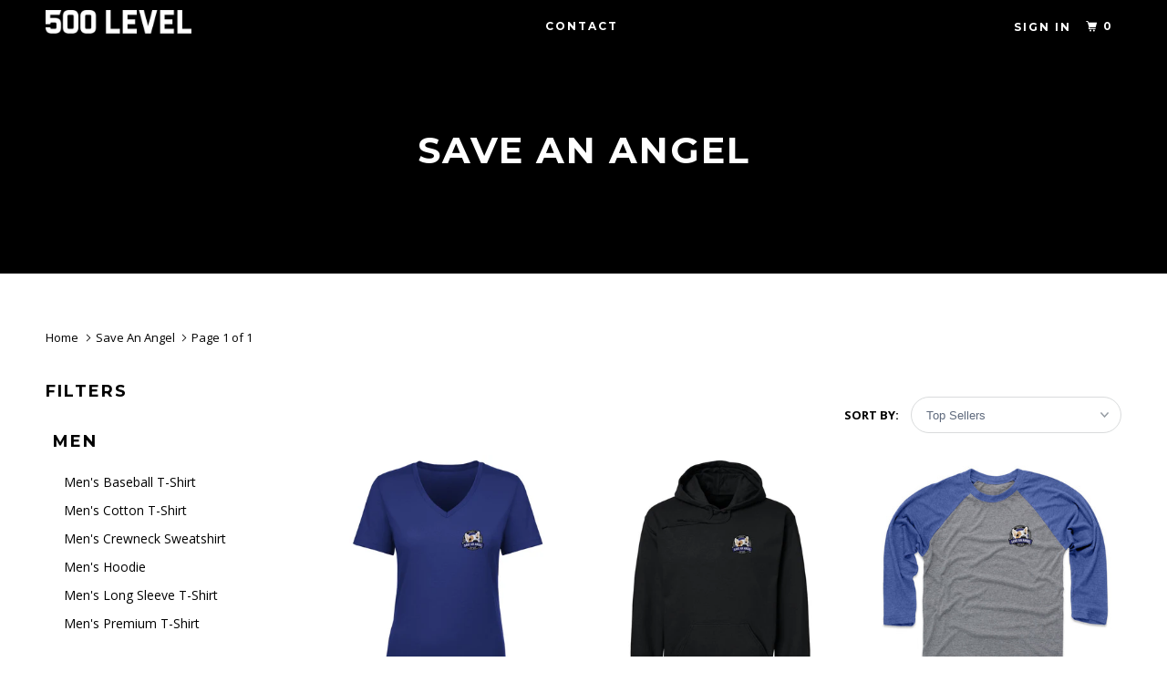

--- FILE ---
content_type: text/html; charset=utf-8
request_url: https://500-level-wholesale.myshopify.com/collections/save-an-angel
body_size: 25401
content:
<!DOCTYPE html>
<!--[if lt IE 7 ]><html class="ie ie6" lang="en"> <![endif]-->
<!--[if IE 7 ]><html class="ie ie7" lang="en"> <![endif]-->
<!--[if IE 8 ]><html class="ie ie8" lang="en"> <![endif]-->
<!--[if IE 9 ]><html class="ie ie9" lang="en"> <![endif]-->
<!--[if (gte IE 10)|!(IE)]><!--><html lang="en"> <!--<![endif]-->
  <head>

    <meta charset="utf-8">
    <meta http-equiv="cleartype" content="on">
    <meta name="robots" content="index,follow">

    
    <title>Save An Angel - 500 LEVEL Wholesale</title>

    

    <!-- Custom Fonts -->
    
      <link href="//fonts.googleapis.com/css?family=.|Open+Sans:light,normal,bold|Montserrat:light,normal,bold|Montserrat:light,normal,bold|Open+Sans:light,normal,bold|Open+Sans:light,normal,bold" rel="stylesheet" type="text/css" />
    

    

<meta name="author" content="500 LEVEL Wholesale">
<meta property="og:url" content="https://500-level-wholesale.myshopify.com/collections/save-an-angel">
<meta property="og:site_name" content="500 LEVEL Wholesale">


  <meta property="og:type" content="product.group">
  <meta property="og:title" content="Save An Angel">
  
    
    <meta property="og:image" content="http://500-level-wholesale.myshopify.com/cdn/shop/products/Women-V-Neck-T-Shirt-Royal_777628f2-7b4d-496a-9cbb-c8844fe6e26e_600x.jpg?v=1673619870">
    <meta property="og:image:secure_url" content="https://500-level-wholesale.myshopify.com/cdn/shop/products/Women-V-Neck-T-Shirt-Royal_777628f2-7b4d-496a-9cbb-c8844fe6e26e_600x.jpg?v=1673619870">
  





  <meta name="twitter:site" content="@500level">

<meta name="twitter:card" content="summary">



    
    

    <!-- Mobile Specific Metas -->
    <meta name="HandheldFriendly" content="True">
    <meta name="MobileOptimized" content="320">
    <meta name="viewport" content="width=device-width, initial-scale=1, maximum-scale=1,user-scalable=0"/>
    <meta name="theme-color" content="#ffffff">

    <!-- Stylesheets for Parallax 3.4.1 -->
    <link href="//500-level-wholesale.myshopify.com/cdn/shop/t/2/assets/styles.scss.css?v=48241088145055419191701712243" rel="stylesheet" type="text/css" media="all" />

    
      <link rel="shortcut icon" type="image/x-icon" href="//500-level-wholesale.myshopify.com/cdn/shop/t/2/assets/favicon.png?v=148718616098839658131600801243">
    

    <link rel="canonical" href="https://500-level-wholesale.myshopify.com/collections/save-an-angel" />

    

    <script src="//500-level-wholesale.myshopify.com/cdn/shop/t/2/assets/app.js?v=47791243157654953911715380630" type="text/javascript"></script>

    <!--[if lte IE 8]>
      <link href="//500-level-wholesale.myshopify.com/cdn/shop/t/2/assets/ie.css?v=1024305471161636101600801267" rel="stylesheet" type="text/css" media="all" />
      <script src="//500-level-wholesale.myshopify.com/cdn/shop/t/2/assets/skrollr.ie.js?v=116292453382836155221600801249" type="text/javascript"></script>
    <![endif]-->

    <script>window.performance && window.performance.mark && window.performance.mark('shopify.content_for_header.start');</script><meta id="shopify-digital-wallet" name="shopify-digital-wallet" content="/45031456933/digital_wallets/dialog">
<meta name="shopify-checkout-api-token" content="1d42fe82f1bb88766305e65243c18e5d">
<meta id="in-context-paypal-metadata" data-shop-id="45031456933" data-venmo-supported="true" data-environment="production" data-locale="en_US" data-paypal-v4="true" data-currency="USD">
<link rel="alternate" type="application/atom+xml" title="Feed" href="/collections/save-an-angel.atom" />
<link rel="alternate" type="application/json+oembed" href="https://500-level-wholesale.myshopify.com/collections/save-an-angel.oembed">
<script async="async" src="/checkouts/internal/preloads.js?locale=en-US"></script>
<link rel="preconnect" href="https://shop.app" crossorigin="anonymous">
<script async="async" src="https://shop.app/checkouts/internal/preloads.js?locale=en-US&shop_id=45031456933" crossorigin="anonymous"></script>
<script id="apple-pay-shop-capabilities" type="application/json">{"shopId":45031456933,"countryCode":"US","currencyCode":"USD","merchantCapabilities":["supports3DS"],"merchantId":"gid:\/\/shopify\/Shop\/45031456933","merchantName":"500 LEVEL Wholesale","requiredBillingContactFields":["postalAddress","email"],"requiredShippingContactFields":["postalAddress","email"],"shippingType":"shipping","supportedNetworks":["visa","masterCard","amex","discover","elo","jcb"],"total":{"type":"pending","label":"500 LEVEL Wholesale","amount":"1.00"},"shopifyPaymentsEnabled":true,"supportsSubscriptions":true}</script>
<script id="shopify-features" type="application/json">{"accessToken":"1d42fe82f1bb88766305e65243c18e5d","betas":["rich-media-storefront-analytics"],"domain":"500-level-wholesale.myshopify.com","predictiveSearch":true,"shopId":45031456933,"locale":"en"}</script>
<script>var Shopify = Shopify || {};
Shopify.shop = "500-level-wholesale.myshopify.com";
Shopify.locale = "en";
Shopify.currency = {"active":"USD","rate":"1.0"};
Shopify.country = "US";
Shopify.theme = {"name":"Parallax-storefront-mk-6","id":112659234981,"schema_name":"Parallax","schema_version":"3.3.2","theme_store_id":null,"role":"main"};
Shopify.theme.handle = "null";
Shopify.theme.style = {"id":null,"handle":null};
Shopify.cdnHost = "500-level-wholesale.myshopify.com/cdn";
Shopify.routes = Shopify.routes || {};
Shopify.routes.root = "/";</script>
<script type="module">!function(o){(o.Shopify=o.Shopify||{}).modules=!0}(window);</script>
<script>!function(o){function n(){var o=[];function n(){o.push(Array.prototype.slice.apply(arguments))}return n.q=o,n}var t=o.Shopify=o.Shopify||{};t.loadFeatures=n(),t.autoloadFeatures=n()}(window);</script>
<script>
  window.ShopifyPay = window.ShopifyPay || {};
  window.ShopifyPay.apiHost = "shop.app\/pay";
  window.ShopifyPay.redirectState = null;
</script>
<script id="shop-js-analytics" type="application/json">{"pageType":"collection"}</script>
<script defer="defer" async type="module" src="//500-level-wholesale.myshopify.com/cdn/shopifycloud/shop-js/modules/v2/client.init-shop-cart-sync_BdyHc3Nr.en.esm.js"></script>
<script defer="defer" async type="module" src="//500-level-wholesale.myshopify.com/cdn/shopifycloud/shop-js/modules/v2/chunk.common_Daul8nwZ.esm.js"></script>
<script type="module">
  await import("//500-level-wholesale.myshopify.com/cdn/shopifycloud/shop-js/modules/v2/client.init-shop-cart-sync_BdyHc3Nr.en.esm.js");
await import("//500-level-wholesale.myshopify.com/cdn/shopifycloud/shop-js/modules/v2/chunk.common_Daul8nwZ.esm.js");

  window.Shopify.SignInWithShop?.initShopCartSync?.({"fedCMEnabled":true,"windoidEnabled":true});

</script>
<script>
  window.Shopify = window.Shopify || {};
  if (!window.Shopify.featureAssets) window.Shopify.featureAssets = {};
  window.Shopify.featureAssets['shop-js'] = {"shop-cart-sync":["modules/v2/client.shop-cart-sync_QYOiDySF.en.esm.js","modules/v2/chunk.common_Daul8nwZ.esm.js"],"init-fed-cm":["modules/v2/client.init-fed-cm_DchLp9rc.en.esm.js","modules/v2/chunk.common_Daul8nwZ.esm.js"],"shop-button":["modules/v2/client.shop-button_OV7bAJc5.en.esm.js","modules/v2/chunk.common_Daul8nwZ.esm.js"],"init-windoid":["modules/v2/client.init-windoid_DwxFKQ8e.en.esm.js","modules/v2/chunk.common_Daul8nwZ.esm.js"],"shop-cash-offers":["modules/v2/client.shop-cash-offers_DWtL6Bq3.en.esm.js","modules/v2/chunk.common_Daul8nwZ.esm.js","modules/v2/chunk.modal_CQq8HTM6.esm.js"],"shop-toast-manager":["modules/v2/client.shop-toast-manager_CX9r1SjA.en.esm.js","modules/v2/chunk.common_Daul8nwZ.esm.js"],"init-shop-email-lookup-coordinator":["modules/v2/client.init-shop-email-lookup-coordinator_UhKnw74l.en.esm.js","modules/v2/chunk.common_Daul8nwZ.esm.js"],"pay-button":["modules/v2/client.pay-button_DzxNnLDY.en.esm.js","modules/v2/chunk.common_Daul8nwZ.esm.js"],"avatar":["modules/v2/client.avatar_BTnouDA3.en.esm.js"],"init-shop-cart-sync":["modules/v2/client.init-shop-cart-sync_BdyHc3Nr.en.esm.js","modules/v2/chunk.common_Daul8nwZ.esm.js"],"shop-login-button":["modules/v2/client.shop-login-button_D8B466_1.en.esm.js","modules/v2/chunk.common_Daul8nwZ.esm.js","modules/v2/chunk.modal_CQq8HTM6.esm.js"],"init-customer-accounts-sign-up":["modules/v2/client.init-customer-accounts-sign-up_C8fpPm4i.en.esm.js","modules/v2/client.shop-login-button_D8B466_1.en.esm.js","modules/v2/chunk.common_Daul8nwZ.esm.js","modules/v2/chunk.modal_CQq8HTM6.esm.js"],"init-shop-for-new-customer-accounts":["modules/v2/client.init-shop-for-new-customer-accounts_CVTO0Ztu.en.esm.js","modules/v2/client.shop-login-button_D8B466_1.en.esm.js","modules/v2/chunk.common_Daul8nwZ.esm.js","modules/v2/chunk.modal_CQq8HTM6.esm.js"],"init-customer-accounts":["modules/v2/client.init-customer-accounts_dRgKMfrE.en.esm.js","modules/v2/client.shop-login-button_D8B466_1.en.esm.js","modules/v2/chunk.common_Daul8nwZ.esm.js","modules/v2/chunk.modal_CQq8HTM6.esm.js"],"shop-follow-button":["modules/v2/client.shop-follow-button_CkZpjEct.en.esm.js","modules/v2/chunk.common_Daul8nwZ.esm.js","modules/v2/chunk.modal_CQq8HTM6.esm.js"],"lead-capture":["modules/v2/client.lead-capture_BntHBhfp.en.esm.js","modules/v2/chunk.common_Daul8nwZ.esm.js","modules/v2/chunk.modal_CQq8HTM6.esm.js"],"checkout-modal":["modules/v2/client.checkout-modal_CfxcYbTm.en.esm.js","modules/v2/chunk.common_Daul8nwZ.esm.js","modules/v2/chunk.modal_CQq8HTM6.esm.js"],"shop-login":["modules/v2/client.shop-login_Da4GZ2H6.en.esm.js","modules/v2/chunk.common_Daul8nwZ.esm.js","modules/v2/chunk.modal_CQq8HTM6.esm.js"],"payment-terms":["modules/v2/client.payment-terms_MV4M3zvL.en.esm.js","modules/v2/chunk.common_Daul8nwZ.esm.js","modules/v2/chunk.modal_CQq8HTM6.esm.js"]};
</script>
<script id="__st">var __st={"a":45031456933,"offset":-21600,"reqid":"2d1c6019-3c39-4769-aaee-333aacfc30ab-1769007391","pageurl":"500-level-wholesale.myshopify.com\/collections\/save-an-angel","u":"971e84af4a8a","p":"collection","rtyp":"collection","rid":408154013940};</script>
<script>window.ShopifyPaypalV4VisibilityTracking = true;</script>
<script id="captcha-bootstrap">!function(){'use strict';const t='contact',e='account',n='new_comment',o=[[t,t],['blogs',n],['comments',n],[t,'customer']],c=[[e,'customer_login'],[e,'guest_login'],[e,'recover_customer_password'],[e,'create_customer']],r=t=>t.map((([t,e])=>`form[action*='/${t}']:not([data-nocaptcha='true']) input[name='form_type'][value='${e}']`)).join(','),a=t=>()=>t?[...document.querySelectorAll(t)].map((t=>t.form)):[];function s(){const t=[...o],e=r(t);return a(e)}const i='password',u='form_key',d=['recaptcha-v3-token','g-recaptcha-response','h-captcha-response',i],f=()=>{try{return window.sessionStorage}catch{return}},m='__shopify_v',_=t=>t.elements[u];function p(t,e,n=!1){try{const o=window.sessionStorage,c=JSON.parse(o.getItem(e)),{data:r}=function(t){const{data:e,action:n}=t;return t[m]||n?{data:e,action:n}:{data:t,action:n}}(c);for(const[e,n]of Object.entries(r))t.elements[e]&&(t.elements[e].value=n);n&&o.removeItem(e)}catch(o){console.error('form repopulation failed',{error:o})}}const l='form_type',E='cptcha';function T(t){t.dataset[E]=!0}const w=window,h=w.document,L='Shopify',v='ce_forms',y='captcha';let A=!1;((t,e)=>{const n=(g='f06e6c50-85a8-45c8-87d0-21a2b65856fe',I='https://cdn.shopify.com/shopifycloud/storefront-forms-hcaptcha/ce_storefront_forms_captcha_hcaptcha.v1.5.2.iife.js',D={infoText:'Protected by hCaptcha',privacyText:'Privacy',termsText:'Terms'},(t,e,n)=>{const o=w[L][v],c=o.bindForm;if(c)return c(t,g,e,D).then(n);var r;o.q.push([[t,g,e,D],n]),r=I,A||(h.body.append(Object.assign(h.createElement('script'),{id:'captcha-provider',async:!0,src:r})),A=!0)});var g,I,D;w[L]=w[L]||{},w[L][v]=w[L][v]||{},w[L][v].q=[],w[L][y]=w[L][y]||{},w[L][y].protect=function(t,e){n(t,void 0,e),T(t)},Object.freeze(w[L][y]),function(t,e,n,w,h,L){const[v,y,A,g]=function(t,e,n){const i=e?o:[],u=t?c:[],d=[...i,...u],f=r(d),m=r(i),_=r(d.filter((([t,e])=>n.includes(e))));return[a(f),a(m),a(_),s()]}(w,h,L),I=t=>{const e=t.target;return e instanceof HTMLFormElement?e:e&&e.form},D=t=>v().includes(t);t.addEventListener('submit',(t=>{const e=I(t);if(!e)return;const n=D(e)&&!e.dataset.hcaptchaBound&&!e.dataset.recaptchaBound,o=_(e),c=g().includes(e)&&(!o||!o.value);(n||c)&&t.preventDefault(),c&&!n&&(function(t){try{if(!f())return;!function(t){const e=f();if(!e)return;const n=_(t);if(!n)return;const o=n.value;o&&e.removeItem(o)}(t);const e=Array.from(Array(32),(()=>Math.random().toString(36)[2])).join('');!function(t,e){_(t)||t.append(Object.assign(document.createElement('input'),{type:'hidden',name:u})),t.elements[u].value=e}(t,e),function(t,e){const n=f();if(!n)return;const o=[...t.querySelectorAll(`input[type='${i}']`)].map((({name:t})=>t)),c=[...d,...o],r={};for(const[a,s]of new FormData(t).entries())c.includes(a)||(r[a]=s);n.setItem(e,JSON.stringify({[m]:1,action:t.action,data:r}))}(t,e)}catch(e){console.error('failed to persist form',e)}}(e),e.submit())}));const S=(t,e)=>{t&&!t.dataset[E]&&(n(t,e.some((e=>e===t))),T(t))};for(const o of['focusin','change'])t.addEventListener(o,(t=>{const e=I(t);D(e)&&S(e,y())}));const B=e.get('form_key'),M=e.get(l),P=B&&M;t.addEventListener('DOMContentLoaded',(()=>{const t=y();if(P)for(const e of t)e.elements[l].value===M&&p(e,B);[...new Set([...A(),...v().filter((t=>'true'===t.dataset.shopifyCaptcha))])].forEach((e=>S(e,t)))}))}(h,new URLSearchParams(w.location.search),n,t,e,['guest_login'])})(!0,!0)}();</script>
<script integrity="sha256-4kQ18oKyAcykRKYeNunJcIwy7WH5gtpwJnB7kiuLZ1E=" data-source-attribution="shopify.loadfeatures" defer="defer" src="//500-level-wholesale.myshopify.com/cdn/shopifycloud/storefront/assets/storefront/load_feature-a0a9edcb.js" crossorigin="anonymous"></script>
<script crossorigin="anonymous" defer="defer" src="//500-level-wholesale.myshopify.com/cdn/shopifycloud/storefront/assets/shopify_pay/storefront-65b4c6d7.js?v=20250812"></script>
<script data-source-attribution="shopify.dynamic_checkout.dynamic.init">var Shopify=Shopify||{};Shopify.PaymentButton=Shopify.PaymentButton||{isStorefrontPortableWallets:!0,init:function(){window.Shopify.PaymentButton.init=function(){};var t=document.createElement("script");t.src="https://500-level-wholesale.myshopify.com/cdn/shopifycloud/portable-wallets/latest/portable-wallets.en.js",t.type="module",document.head.appendChild(t)}};
</script>
<script data-source-attribution="shopify.dynamic_checkout.buyer_consent">
  function portableWalletsHideBuyerConsent(e){var t=document.getElementById("shopify-buyer-consent"),n=document.getElementById("shopify-subscription-policy-button");t&&n&&(t.classList.add("hidden"),t.setAttribute("aria-hidden","true"),n.removeEventListener("click",e))}function portableWalletsShowBuyerConsent(e){var t=document.getElementById("shopify-buyer-consent"),n=document.getElementById("shopify-subscription-policy-button");t&&n&&(t.classList.remove("hidden"),t.removeAttribute("aria-hidden"),n.addEventListener("click",e))}window.Shopify?.PaymentButton&&(window.Shopify.PaymentButton.hideBuyerConsent=portableWalletsHideBuyerConsent,window.Shopify.PaymentButton.showBuyerConsent=portableWalletsShowBuyerConsent);
</script>
<script data-source-attribution="shopify.dynamic_checkout.cart.bootstrap">document.addEventListener("DOMContentLoaded",(function(){function t(){return document.querySelector("shopify-accelerated-checkout-cart, shopify-accelerated-checkout")}if(t())Shopify.PaymentButton.init();else{new MutationObserver((function(e,n){t()&&(Shopify.PaymentButton.init(),n.disconnect())})).observe(document.body,{childList:!0,subtree:!0})}}));
</script>
<link id="shopify-accelerated-checkout-styles" rel="stylesheet" media="screen" href="https://500-level-wholesale.myshopify.com/cdn/shopifycloud/portable-wallets/latest/accelerated-checkout-backwards-compat.css" crossorigin="anonymous">
<style id="shopify-accelerated-checkout-cart">
        #shopify-buyer-consent {
  margin-top: 1em;
  display: inline-block;
  width: 100%;
}

#shopify-buyer-consent.hidden {
  display: none;
}

#shopify-subscription-policy-button {
  background: none;
  border: none;
  padding: 0;
  text-decoration: underline;
  font-size: inherit;
  cursor: pointer;
}

#shopify-subscription-policy-button::before {
  box-shadow: none;
}

      </style>

<script>window.performance && window.performance.mark && window.performance.mark('shopify.content_for_header.end');</script>

    <noscript>
      <style>

        .slides > li:first-child { display: block; }
        .image__fallback {
          width: 100vw;
          display: block !important;
          max-width: 100vw !important;
          margin-bottom: 0;
        }
        .image__fallback + .hsContainer__image {
          display: none !important;
        }
        .hsContainer {
          height: auto !important;
        }
        .no-js-only {
          display: inherit !important;
        }
        .icon-cart.cart-button {
          display: none;
        }
        .lazyload,
        .cart_page_image img {
          opacity: 1;
          -webkit-filter: blur(0);
          filter: blur(0);
        }
        .bcg .hsContent {
          background-color: transparent;
        }
        .animate_right,
        .animate_left,
        .animate_up,
        .animate_down {
          opacity: 1;
        }
        .flexslider .slides>li {
          display: block;
        }
        .product_section .product_form {
          opacity: 1;
        }
        .multi_select,
        form .select {
          display: block !important;
        }
        .swatch_options {
          display: none;
        }
      </style>
    </noscript>

    <script>
  !function(t,n){function o(n){var o=t.getElementsByTagName("script")[0],i=t.createElement("script");i.src=n,i.crossOrigin="",o.parentNode.insertBefore(i,o)}if(!n.isLoyaltyLion){window.loyaltylion=n,void 0===window.lion&&(window.lion=n),n.version=2,n.isLoyaltyLion=!0;var i=new Date,e=i.getFullYear().toString()+i.getMonth().toString()+i.getDate().toString();o("https://sdk.loyaltylion.net/static/2/loader.js?t="+e);var r=!1;n.init=function(t){if(r)throw new Error("Cannot call lion.init more than once");r=!0;var a=n._token=t.token;if(!a)throw new Error("Token must be supplied to lion.init");for(var l=[],s="_push configure bootstrap shutdown on removeListener authenticateCustomer".split(" "),c=0;c<s.length;c+=1)!function(t,n){t[n]=function(){l.push([n,Array.prototype.slice.call(arguments,0)])}}(n,s[c]);o("https://sdk.loyaltylion.net/sdk/start/"+a+".js?t="+e+i.getHours().toString()),n._initData=t,n._buffer=l}}}(document,window.loyaltylion||[]);

  
</script>
    
    <script>var shareasaleShopifySSCID=shareasaleShopifyGetParameterByName("sscid");function shareasaleShopifySetCookie(e,a,o,i,r){if(e&&a){var s,S=i?"; path="+i:"",h=r?"; domain="+r:"",t="";o&&((s=new Date).setTime(s.getTime()+o),t="; expires="+s.toUTCString()),document.cookie=e+"="+a+t+S+h}}function shareasaleShopifyGetParameterByName(e,a){a||(a=window.location.href),e=e.replace(/[\[\]]/g,"\\$&");var o=new RegExp("[?&]"+e+"(=([^&#]*)|&|#|$)").exec(a);return o?o[2]?decodeURIComponent(o[2].replace(/\+/g," ")):"":null}shareasaleShopifySSCID&&shareasaleShopifySetCookie("shareasaleShopifySSCID",shareasaleShopifySSCID,94670778e4,"/");</script>

<link href="https://monorail-edge.shopifysvc.com" rel="dns-prefetch">
<script>(function(){if ("sendBeacon" in navigator && "performance" in window) {try {var session_token_from_headers = performance.getEntriesByType('navigation')[0].serverTiming.find(x => x.name == '_s').description;} catch {var session_token_from_headers = undefined;}var session_cookie_matches = document.cookie.match(/_shopify_s=([^;]*)/);var session_token_from_cookie = session_cookie_matches && session_cookie_matches.length === 2 ? session_cookie_matches[1] : "";var session_token = session_token_from_headers || session_token_from_cookie || "";function handle_abandonment_event(e) {var entries = performance.getEntries().filter(function(entry) {return /monorail-edge.shopifysvc.com/.test(entry.name);});if (!window.abandonment_tracked && entries.length === 0) {window.abandonment_tracked = true;var currentMs = Date.now();var navigation_start = performance.timing.navigationStart;var payload = {shop_id: 45031456933,url: window.location.href,navigation_start,duration: currentMs - navigation_start,session_token,page_type: "collection"};window.navigator.sendBeacon("https://monorail-edge.shopifysvc.com/v1/produce", JSON.stringify({schema_id: "online_store_buyer_site_abandonment/1.1",payload: payload,metadata: {event_created_at_ms: currentMs,event_sent_at_ms: currentMs}}));}}window.addEventListener('pagehide', handle_abandonment_event);}}());</script>
<script id="web-pixels-manager-setup">(function e(e,d,r,n,o){if(void 0===o&&(o={}),!Boolean(null===(a=null===(i=window.Shopify)||void 0===i?void 0:i.analytics)||void 0===a?void 0:a.replayQueue)){var i,a;window.Shopify=window.Shopify||{};var t=window.Shopify;t.analytics=t.analytics||{};var s=t.analytics;s.replayQueue=[],s.publish=function(e,d,r){return s.replayQueue.push([e,d,r]),!0};try{self.performance.mark("wpm:start")}catch(e){}var l=function(){var e={modern:/Edge?\/(1{2}[4-9]|1[2-9]\d|[2-9]\d{2}|\d{4,})\.\d+(\.\d+|)|Firefox\/(1{2}[4-9]|1[2-9]\d|[2-9]\d{2}|\d{4,})\.\d+(\.\d+|)|Chrom(ium|e)\/(9{2}|\d{3,})\.\d+(\.\d+|)|(Maci|X1{2}).+ Version\/(15\.\d+|(1[6-9]|[2-9]\d|\d{3,})\.\d+)([,.]\d+|)( \(\w+\)|)( Mobile\/\w+|) Safari\/|Chrome.+OPR\/(9{2}|\d{3,})\.\d+\.\d+|(CPU[ +]OS|iPhone[ +]OS|CPU[ +]iPhone|CPU IPhone OS|CPU iPad OS)[ +]+(15[._]\d+|(1[6-9]|[2-9]\d|\d{3,})[._]\d+)([._]\d+|)|Android:?[ /-](13[3-9]|1[4-9]\d|[2-9]\d{2}|\d{4,})(\.\d+|)(\.\d+|)|Android.+Firefox\/(13[5-9]|1[4-9]\d|[2-9]\d{2}|\d{4,})\.\d+(\.\d+|)|Android.+Chrom(ium|e)\/(13[3-9]|1[4-9]\d|[2-9]\d{2}|\d{4,})\.\d+(\.\d+|)|SamsungBrowser\/([2-9]\d|\d{3,})\.\d+/,legacy:/Edge?\/(1[6-9]|[2-9]\d|\d{3,})\.\d+(\.\d+|)|Firefox\/(5[4-9]|[6-9]\d|\d{3,})\.\d+(\.\d+|)|Chrom(ium|e)\/(5[1-9]|[6-9]\d|\d{3,})\.\d+(\.\d+|)([\d.]+$|.*Safari\/(?![\d.]+ Edge\/[\d.]+$))|(Maci|X1{2}).+ Version\/(10\.\d+|(1[1-9]|[2-9]\d|\d{3,})\.\d+)([,.]\d+|)( \(\w+\)|)( Mobile\/\w+|) Safari\/|Chrome.+OPR\/(3[89]|[4-9]\d|\d{3,})\.\d+\.\d+|(CPU[ +]OS|iPhone[ +]OS|CPU[ +]iPhone|CPU IPhone OS|CPU iPad OS)[ +]+(10[._]\d+|(1[1-9]|[2-9]\d|\d{3,})[._]\d+)([._]\d+|)|Android:?[ /-](13[3-9]|1[4-9]\d|[2-9]\d{2}|\d{4,})(\.\d+|)(\.\d+|)|Mobile Safari.+OPR\/([89]\d|\d{3,})\.\d+\.\d+|Android.+Firefox\/(13[5-9]|1[4-9]\d|[2-9]\d{2}|\d{4,})\.\d+(\.\d+|)|Android.+Chrom(ium|e)\/(13[3-9]|1[4-9]\d|[2-9]\d{2}|\d{4,})\.\d+(\.\d+|)|Android.+(UC? ?Browser|UCWEB|U3)[ /]?(15\.([5-9]|\d{2,})|(1[6-9]|[2-9]\d|\d{3,})\.\d+)\.\d+|SamsungBrowser\/(5\.\d+|([6-9]|\d{2,})\.\d+)|Android.+MQ{2}Browser\/(14(\.(9|\d{2,})|)|(1[5-9]|[2-9]\d|\d{3,})(\.\d+|))(\.\d+|)|K[Aa][Ii]OS\/(3\.\d+|([4-9]|\d{2,})\.\d+)(\.\d+|)/},d=e.modern,r=e.legacy,n=navigator.userAgent;return n.match(d)?"modern":n.match(r)?"legacy":"unknown"}(),u="modern"===l?"modern":"legacy",c=(null!=n?n:{modern:"",legacy:""})[u],f=function(e){return[e.baseUrl,"/wpm","/b",e.hashVersion,"modern"===e.buildTarget?"m":"l",".js"].join("")}({baseUrl:d,hashVersion:r,buildTarget:u}),m=function(e){var d=e.version,r=e.bundleTarget,n=e.surface,o=e.pageUrl,i=e.monorailEndpoint;return{emit:function(e){var a=e.status,t=e.errorMsg,s=(new Date).getTime(),l=JSON.stringify({metadata:{event_sent_at_ms:s},events:[{schema_id:"web_pixels_manager_load/3.1",payload:{version:d,bundle_target:r,page_url:o,status:a,surface:n,error_msg:t},metadata:{event_created_at_ms:s}}]});if(!i)return console&&console.warn&&console.warn("[Web Pixels Manager] No Monorail endpoint provided, skipping logging."),!1;try{return self.navigator.sendBeacon.bind(self.navigator)(i,l)}catch(e){}var u=new XMLHttpRequest;try{return u.open("POST",i,!0),u.setRequestHeader("Content-Type","text/plain"),u.send(l),!0}catch(e){return console&&console.warn&&console.warn("[Web Pixels Manager] Got an unhandled error while logging to Monorail."),!1}}}}({version:r,bundleTarget:l,surface:e.surface,pageUrl:self.location.href,monorailEndpoint:e.monorailEndpoint});try{o.browserTarget=l,function(e){var d=e.src,r=e.async,n=void 0===r||r,o=e.onload,i=e.onerror,a=e.sri,t=e.scriptDataAttributes,s=void 0===t?{}:t,l=document.createElement("script"),u=document.querySelector("head"),c=document.querySelector("body");if(l.async=n,l.src=d,a&&(l.integrity=a,l.crossOrigin="anonymous"),s)for(var f in s)if(Object.prototype.hasOwnProperty.call(s,f))try{l.dataset[f]=s[f]}catch(e){}if(o&&l.addEventListener("load",o),i&&l.addEventListener("error",i),u)u.appendChild(l);else{if(!c)throw new Error("Did not find a head or body element to append the script");c.appendChild(l)}}({src:f,async:!0,onload:function(){if(!function(){var e,d;return Boolean(null===(d=null===(e=window.Shopify)||void 0===e?void 0:e.analytics)||void 0===d?void 0:d.initialized)}()){var d=window.webPixelsManager.init(e)||void 0;if(d){var r=window.Shopify.analytics;r.replayQueue.forEach((function(e){var r=e[0],n=e[1],o=e[2];d.publishCustomEvent(r,n,o)})),r.replayQueue=[],r.publish=d.publishCustomEvent,r.visitor=d.visitor,r.initialized=!0}}},onerror:function(){return m.emit({status:"failed",errorMsg:"".concat(f," has failed to load")})},sri:function(e){var d=/^sha384-[A-Za-z0-9+/=]+$/;return"string"==typeof e&&d.test(e)}(c)?c:"",scriptDataAttributes:o}),m.emit({status:"loading"})}catch(e){m.emit({status:"failed",errorMsg:(null==e?void 0:e.message)||"Unknown error"})}}})({shopId: 45031456933,storefrontBaseUrl: "https://500-level-wholesale.myshopify.com",extensionsBaseUrl: "https://extensions.shopifycdn.com/cdn/shopifycloud/web-pixels-manager",monorailEndpoint: "https://monorail-edge.shopifysvc.com/unstable/produce_batch",surface: "storefront-renderer",enabledBetaFlags: ["2dca8a86"],webPixelsConfigList: [{"id":"shopify-app-pixel","configuration":"{}","eventPayloadVersion":"v1","runtimeContext":"STRICT","scriptVersion":"0450","apiClientId":"shopify-pixel","type":"APP","privacyPurposes":["ANALYTICS","MARKETING"]},{"id":"shopify-custom-pixel","eventPayloadVersion":"v1","runtimeContext":"LAX","scriptVersion":"0450","apiClientId":"shopify-pixel","type":"CUSTOM","privacyPurposes":["ANALYTICS","MARKETING"]}],isMerchantRequest: false,initData: {"shop":{"name":"500 LEVEL Wholesale","paymentSettings":{"currencyCode":"USD"},"myshopifyDomain":"500-level-wholesale.myshopify.com","countryCode":"US","storefrontUrl":"https:\/\/500-level-wholesale.myshopify.com"},"customer":null,"cart":null,"checkout":null,"productVariants":[],"purchasingCompany":null},},"https://500-level-wholesale.myshopify.com/cdn","fcfee988w5aeb613cpc8e4bc33m6693e112",{"modern":"","legacy":""},{"shopId":"45031456933","storefrontBaseUrl":"https:\/\/500-level-wholesale.myshopify.com","extensionBaseUrl":"https:\/\/extensions.shopifycdn.com\/cdn\/shopifycloud\/web-pixels-manager","surface":"storefront-renderer","enabledBetaFlags":"[\"2dca8a86\"]","isMerchantRequest":"false","hashVersion":"fcfee988w5aeb613cpc8e4bc33m6693e112","publish":"custom","events":"[[\"page_viewed\",{}],[\"collection_viewed\",{\"collection\":{\"id\":\"408154013940\",\"title\":\"Save An Angel\",\"productVariants\":[{\"price\":{\"amount\":23.99,\"currencyCode\":\"USD\"},\"product\":{\"title\":\"Save An Angel Est. 2010 Pocket WHT\",\"vendor\":\"Wholesale\",\"id\":\"8004070047988\",\"untranslatedTitle\":\"Save An Angel Est. 2010 Pocket WHT\",\"url\":\"\/products\/wholesale-womens-v-neck-wholesale-companies-22\",\"type\":\"Women's V-Neck T-Shirt\"},\"id\":\"43683933978868\",\"image\":{\"src\":\"\/\/500-level-wholesale.myshopify.com\/cdn\/shop\/products\/Women-V-Neck-T-Shirt-Royal_777628f2-7b4d-496a-9cbb-c8844fe6e26e.jpg?v=1673619870\"},\"sku\":\"C-C-BWVNROY-XX-0147-023-22-BST\",\"title\":\"Women's V-Neck T-Shirt \/ Royal Blue \/ S\",\"untranslatedTitle\":\"Women's V-Neck T-Shirt \/ Royal Blue \/ S\"},{\"price\":{\"amount\":39.99,\"currencyCode\":\"USD\"},\"product\":{\"title\":\"Save An Angel Est. 2010 Pocket WHT\",\"vendor\":\"Wholesale\",\"id\":\"8004069949684\",\"untranslatedTitle\":\"Save An Angel Est. 2010 Pocket WHT\",\"url\":\"\/products\/wholesale-hoodie-wholesale-companies-22\",\"type\":\"Men's Hoodie\"},\"id\":\"43683933520116\",\"image\":{\"src\":\"\/\/500-level-wholesale.myshopify.com\/cdn\/shop\/products\/UNISEX-HOODIE-BLACK_5001419d-5433-4902-9178-a898aea836db.jpg?v=1673619862\"},\"sku\":\"C-C-BMNHBLK-XX-0147-023-22-BST\",\"title\":\"Men's Hoodie \/ Black \/ S\",\"untranslatedTitle\":\"Men's Hoodie \/ Black \/ S\"},{\"price\":{\"amount\":23.99,\"currencyCode\":\"USD\"},\"product\":{\"title\":\"Save An Angel Est. 2010 Pocket WHT\",\"vendor\":\"Wholesale\",\"id\":\"8004069687540\",\"untranslatedTitle\":\"Save An Angel Est. 2010 Pocket WHT\",\"url\":\"\/products\/wholesale-baseball-tee-shirt-wholesale-companies-22\",\"type\":\"Men's Baseball T-Shirt\"},\"id\":\"43683931521268\",\"image\":{\"src\":\"\/\/500-level-wholesale.myshopify.com\/cdn\/shop\/products\/Men-Baseball-T-Shirt-Royal-Heather-Gray_9567c46f-7810-44c9-85b1-8961c63fc675.jpg?v=1673619846\"},\"sku\":\"C-C-ABSTRYG-XX-0147-023-22-BST\",\"title\":\"Men's Baseball T-Shirt \/ Royal \/ Heather Gray \/ XS\",\"untranslatedTitle\":\"Men's Baseball T-Shirt \/ Royal \/ Heather Gray \/ XS\"},{\"price\":{\"amount\":18.99,\"currencyCode\":\"USD\"},\"product\":{\"title\":\"Save An Angel Est. 2010 Pocket WHT\",\"vendor\":\"Wholesale\",\"id\":\"8004069589236\",\"untranslatedTitle\":\"Save An Angel Est. 2010 Pocket WHT\",\"url\":\"\/products\/wholesale-shirt-wholesale-companies-22\",\"type\":\"Men's Cotton T-Shirt\"},\"id\":\"43683931095284\",\"image\":{\"src\":\"\/\/500-level-wholesale.myshopify.com\/cdn\/shop\/products\/Men-Cotton-T-Shirt-Heather-Gray_1c790211-5131-418c-9626-9633c4df2e48.jpg?v=1673619840\"},\"sku\":\"C-C-BNLCHGR-XX-0147-023-22-BST\",\"title\":\"Men's Cotton T-Shirt \/ Heather Gray \/ S\",\"untranslatedTitle\":\"Men's Cotton T-Shirt \/ Heather Gray \/ S\"},{\"price\":{\"amount\":23.99,\"currencyCode\":\"USD\"},\"product\":{\"title\":\"Save An Angel Est. 2010 Pocket WHT\",\"vendor\":\"Wholesale\",\"id\":\"8004069785844\",\"untranslatedTitle\":\"Save An Angel Est. 2010 Pocket WHT\",\"url\":\"\/products\/wholesale-t-shirt-wholesale-companies-22\",\"type\":\"Men's Premium T-Shirt\"},\"id\":\"43683932635380\",\"image\":{\"src\":\"\/\/500-level-wholesale.myshopify.com\/cdn\/shop\/products\/Men-Premium-T-Shirt-Tri-Black_a2ba9cbe-8693-47f7-8e64-251c52a4bd40.jpg?v=1673619854\"},\"sku\":\"C-C-BMNTTRB-XX-0147-023-22-BST\",\"title\":\"Men's Premium T-Shirt \/ Tri Black \/ S\",\"untranslatedTitle\":\"Men's Premium T-Shirt \/ Tri Black \/ S\"},{\"price\":{\"amount\":18.99,\"currencyCode\":\"USD\"},\"product\":{\"title\":\"Save An Angel Est. 2010 Pocket WHT\",\"vendor\":\"Wholesale\",\"id\":\"8004069490932\",\"untranslatedTitle\":\"Save An Angel Est. 2010 Pocket WHT\",\"url\":\"\/products\/wholesale-womens-shirt-wholesale-companies-22\",\"type\":\"Women's T-Shirt\"},\"id\":\"43683929391348\",\"image\":{\"src\":\"\/\/500-level-wholesale.myshopify.com\/cdn\/shop\/products\/Women-T-Shirt-Black_d8402a2c-2849-4750-803c-3323c501dd11.jpg?v=1673619830\"},\"sku\":\"C-C-BWNTBLK-XX-0147-023-22-BST\",\"title\":\"Women's T-Shirt \/ Black \/ S\",\"untranslatedTitle\":\"Women's T-Shirt \/ Black \/ S\"},{\"price\":{\"amount\":18.99,\"currencyCode\":\"USD\"},\"product\":{\"title\":\"Save An Angel Est. 2010 Pocket WHT\",\"vendor\":\"Wholesale\",\"id\":\"8004069425396\",\"untranslatedTitle\":\"Save An Angel Est. 2010 Pocket WHT\",\"url\":\"\/products\/wholesale-baby-clothes-wholesale-companies-22\",\"type\":\"Kids Baby Onesie\"},\"id\":\"43683928834292\",\"image\":{\"src\":\"\/\/500-level-wholesale.myshopify.com\/cdn\/shop\/products\/Kids-Baby-Onesie-Heather-Gray_ac82a4ae-6618-4817-9c6a-b68d8a0500f4.jpg?v=1673619825\"},\"sku\":\"C-C-ZWNZHGR-XX-0147-023-22-BST\",\"title\":\"Kids Baby Onesie \/ Heather Gray \/ 6M\",\"untranslatedTitle\":\"Kids Baby Onesie \/ Heather Gray \/ 6M\"},{\"price\":{\"amount\":23.99,\"currencyCode\":\"USD\"},\"product\":{\"title\":\"Save An Angel Est. 2010 Pocket WHT\",\"vendor\":\"Wholesale\",\"id\":\"8004069261556\",\"untranslatedTitle\":\"Save An Angel Est. 2010 Pocket WHT\",\"url\":\"\/products\/wholesale-mens-long-sleeve-t-shirt-wholesale-companies-22\",\"type\":\"Men's Long Sleeve T-Shirt\"},\"id\":\"43683927490804\",\"image\":{\"src\":\"\/\/500-level-wholesale.myshopify.com\/cdn\/shop\/products\/3601-Heather-Gray_f04456ff-6c76-463d-8410-3926eaeb603d.jpg?v=1673619813\"},\"sku\":\"C-C-BMLSHGR-XX-0147-023-22-BST\",\"title\":\"Men's Long Sleeve T-Shirt \/ Heather Gray \/ S\",\"untranslatedTitle\":\"Men's Long Sleeve T-Shirt \/ Heather Gray \/ S\"},{\"price\":{\"amount\":18.99,\"currencyCode\":\"USD\"},\"product\":{\"title\":\"Save An Angel Est. 2010 Pocket WHT\",\"vendor\":\"Wholesale\",\"id\":\"8004069359860\",\"untranslatedTitle\":\"Save An Angel Est. 2010 Pocket WHT\",\"url\":\"\/products\/wholesale-youth-t-shirt-wholesale-companies-22\",\"type\":\"Kids T-Shirt\"},\"id\":\"43683928015092\",\"image\":{\"src\":\"\/\/500-level-wholesale.myshopify.com\/cdn\/shop\/products\/Kids-T-Shirt-Tri-Royal_a7e0c38c-d95f-4ef6-be66-c58e08a16491.jpg?v=1673619818\"},\"sku\":\"C-C-UKDTTBL-XX-0147-023-22-BST\",\"title\":\"Kids T-Shirt \/ Tri Royal \/ YXS\",\"untranslatedTitle\":\"Kids T-Shirt \/ Tri Royal \/ YXS\"},{\"price\":{\"amount\":39.99,\"currencyCode\":\"USD\"},\"product\":{\"title\":\"Save An Angel Est. 2010 Pocket WHT\",\"vendor\":\"Wholesale\",\"id\":\"8004069196020\",\"untranslatedTitle\":\"Save An Angel Est. 2010 Pocket WHT\",\"url\":\"\/products\/wholesale-mens-crewneck-sweatshirt-wholesale-companies-22\",\"type\":\"Men's Crewneck Sweatshirt\"},\"id\":\"43683927064820\",\"image\":{\"src\":\"\/\/500-level-wholesale.myshopify.com\/cdn\/shop\/products\/PC850-Heather-Gray_4b1b1b08-f318-4d96-bb17-f23390e933b7.jpg?v=1673619809\"},\"sku\":\"C-C-B850HGR-XX-0147-023-22-BST\",\"title\":\"Men's Crewneck Sweatshirt \/ Heather Gray \/ S\",\"untranslatedTitle\":\"Men's Crewneck Sweatshirt \/ Heather Gray \/ S\"},{\"price\":{\"amount\":34.99,\"currencyCode\":\"USD\"},\"product\":{\"title\":\"Save An Angel Est. 2010 Pocket WHT\",\"vendor\":\"Wholesale\",\"id\":\"8004069097716\",\"untranslatedTitle\":\"Save An Angel Est. 2010 Pocket WHT\",\"url\":\"\/products\/wholesale-youth-hoodie-wholesale-companies-22\",\"type\":\"Kids Youth Hoodie\"},\"id\":\"43683926704372\",\"image\":{\"src\":\"\/\/500-level-wholesale.myshopify.com\/cdn\/shop\/products\/KIDS-YOUTH-HOODIE-GRAY_aa32f4a6-5ad8-4a52-acc3-430ef2ba3c31.jpg?v=1673619805\"},\"sku\":\"C-C-BYHDGRY-XX-0147-023-22-BST\",\"title\":\"Kids Youth Hoodie \/ Gray \/ S\",\"untranslatedTitle\":\"Kids Youth Hoodie \/ Gray \/ S\"},{\"price\":{\"amount\":18.99,\"currencyCode\":\"USD\"},\"product\":{\"title\":\"Save An Angel Est. 2010 Pocket WHT\",\"vendor\":\"Wholesale\",\"id\":\"8004068933876\",\"untranslatedTitle\":\"Save An Angel Est. 2010 Pocket WHT\",\"url\":\"\/products\/wholesale-kids-toddler-t-shirt-wholesale-companies-22\",\"type\":\"Kids Toddler T-Shirt\"},\"id\":\"43683926180084\",\"image\":{\"src\":\"\/\/500-level-wholesale.myshopify.com\/cdn\/shop\/products\/3110-Black_5416e825-c217-4d69-8f8c-4f243dd213e4.jpg?v=1673619803\"},\"sku\":\"C-C-V311BLK-XX-0147-023-22-BST\",\"title\":\"Kids Toddler T-Shirt \/ Black \/ 2T\",\"untranslatedTitle\":\"Kids Toddler T-Shirt \/ Black \/ 2T\"},{\"price\":{\"amount\":23.99,\"currencyCode\":\"USD\"},\"product\":{\"title\":\"Save An Angel Est. 2010 WHT\",\"vendor\":\"Wholesale\",\"id\":\"7983933915380\",\"untranslatedTitle\":\"Save An Angel Est. 2010 WHT\",\"url\":\"\/products\/save-an-angel-womens-v-neck-wholesale-companies-01\",\"type\":\"Women's V-Neck T-Shirt\"},\"id\":\"43623115882740\",\"image\":{\"src\":\"\/\/500-level-wholesale.myshopify.com\/cdn\/shop\/products\/Women-V-Neck-T-Shirt-Heather-Gray_d7cf1d24-9ad8-4900-9db2-9ffe9305dfbe.jpg?v=1673619942\"},\"sku\":\"C-C-BWVNHGR-XX-0147-105-01-BST\",\"title\":\"Women's V-Neck T-Shirt \/ Heather Gray \/ S\",\"untranslatedTitle\":\"Women's V-Neck T-Shirt \/ Heather Gray \/ S\"},{\"price\":{\"amount\":39.99,\"currencyCode\":\"USD\"},\"product\":{\"title\":\"Save An Angel Est. 2010 WHT\",\"vendor\":\"Wholesale\",\"id\":\"7983933653236\",\"untranslatedTitle\":\"Save An Angel Est. 2010 WHT\",\"url\":\"\/products\/save-an-angel-hoodie-wholesale-companies-01\",\"type\":\"Men's Hoodie\"},\"id\":\"43623115292916\",\"image\":{\"src\":\"\/\/500-level-wholesale.myshopify.com\/cdn\/shop\/products\/UNISEX-HOODIE-BLACK_5e87d783-8361-4da6-ab76-493c43ee3400.jpg?v=1673619934\"},\"sku\":\"C-C-BMNHBLK-XX-0147-105-01-BST\",\"title\":\"Men's Hoodie \/ Black \/ S\",\"untranslatedTitle\":\"Men's Hoodie \/ Black \/ S\"},{\"price\":{\"amount\":23.99,\"currencyCode\":\"USD\"},\"product\":{\"title\":\"Save An Angel Est. 2010 WHT\",\"vendor\":\"Wholesale\",\"id\":\"7983933587700\",\"untranslatedTitle\":\"Save An Angel Est. 2010 WHT\",\"url\":\"\/products\/save-an-angel-t-shirt-wholesale-companies-01\",\"type\":\"Men's Premium T-Shirt\"},\"id\":\"43623114408180\",\"image\":{\"src\":\"\/\/500-level-wholesale.myshopify.com\/cdn\/shop\/products\/Men-Premium-T-Shirt-Tri-Royal_2a11ef5b-8425-4ec6-b5f6-2e0489eb5666.jpg?v=1673619926\"},\"sku\":\"C-C-BMNTTBL-XX-0147-105-01-BST\",\"title\":\"Men's Premium T-Shirt \/ Tri Royal \/ S\",\"untranslatedTitle\":\"Men's Premium T-Shirt \/ Tri Royal \/ S\"},{\"price\":{\"amount\":23.99,\"currencyCode\":\"USD\"},\"product\":{\"title\":\"Save An Angel Est. 2010 WHT\",\"vendor\":\"Wholesale\",\"id\":\"7983933522164\",\"untranslatedTitle\":\"Save An Angel Est. 2010 WHT\",\"url\":\"\/products\/save-an-angel-baseball-tee-shirt-wholesale-companies-01\",\"type\":\"Men's Baseball T-Shirt\"},\"id\":\"43623113162996\",\"image\":{\"src\":\"\/\/500-level-wholesale.myshopify.com\/cdn\/shop\/products\/Men-Baseball-T-Shirt-Black-Heather-Gray_b5b074ce-75b0-4533-a826-a784e5b5c051.jpg?v=1673619919\"},\"sku\":\"C-C-ABSTBHG-XX-0147-105-01-BST\",\"title\":\"Men's Baseball T-Shirt \/ Black \/ Heather Gray \/ XS\",\"untranslatedTitle\":\"Men's Baseball T-Shirt \/ Black \/ Heather Gray \/ XS\"},{\"price\":{\"amount\":18.99,\"currencyCode\":\"USD\"},\"product\":{\"title\":\"Save An Angel Est. 2010 WHT\",\"vendor\":\"Wholesale\",\"id\":\"7983933456628\",\"untranslatedTitle\":\"Save An Angel Est. 2010 WHT\",\"url\":\"\/products\/save-an-angel-shirt-wholesale-companies-01\",\"type\":\"Men's Cotton T-Shirt\"},\"id\":\"43623112769780\",\"image\":{\"src\":\"\/\/500-level-wholesale.myshopify.com\/cdn\/shop\/products\/Men-Cotton-T-Shirt-Black_7f091940-add6-4c5a-bd2b-e88fee2bb5f8.jpg?v=1673619912\"},\"sku\":\"C-C-BNLCBLK-XX-0147-105-01-BST\",\"title\":\"Men's Cotton T-Shirt \/ Black \/ S\",\"untranslatedTitle\":\"Men's Cotton T-Shirt \/ Black \/ S\"},{\"price\":{\"amount\":18.99,\"currencyCode\":\"USD\"},\"product\":{\"title\":\"Save An Angel Est. 2010 WHT\",\"vendor\":\"Wholesale\",\"id\":\"7983933391092\",\"untranslatedTitle\":\"Save An Angel Est. 2010 WHT\",\"url\":\"\/products\/save-an-angel-womens-shirt-wholesale-companies-01\",\"type\":\"Women's T-Shirt\"},\"id\":\"43623112343796\",\"image\":{\"src\":\"\/\/500-level-wholesale.myshopify.com\/cdn\/shop\/products\/Women-T-Shirt-Heather-Gray_4f287ef0-268c-4191-854c-850b6697ee46.jpg?v=1673619904\"},\"sku\":\"C-C-BWNTHGR-XX-0147-105-01-BST\",\"title\":\"Women's T-Shirt \/ Heather Gray \/ S\",\"untranslatedTitle\":\"Women's T-Shirt \/ Heather Gray \/ S\"},{\"price\":{\"amount\":18.99,\"currencyCode\":\"USD\"},\"product\":{\"title\":\"Save An Angel Est. 2010 WHT\",\"vendor\":\"Wholesale\",\"id\":\"7983933358324\",\"untranslatedTitle\":\"Save An Angel Est. 2010 WHT\",\"url\":\"\/products\/save-an-angel-baby-clothes-wholesale-companies-01\",\"type\":\"Kids Baby Onesie\"},\"id\":\"43623111819508\",\"image\":{\"src\":\"\/\/500-level-wholesale.myshopify.com\/cdn\/shop\/products\/Kids-Baby-Onesie-Black_cdbaa8b1-fa70-4409-805c-e3abb37b3839.jpg?v=1673619898\"},\"sku\":\"C-C-ZWNZBLK-XX-0147-105-01-BST\",\"title\":\"Kids Baby Onesie \/ Black \/ 6M\",\"untranslatedTitle\":\"Kids Baby Onesie \/ Black \/ 6M\"},{\"price\":{\"amount\":18.99,\"currencyCode\":\"USD\"},\"product\":{\"title\":\"Save An Angel Est. 2010 WHT\",\"vendor\":\"Wholesale\",\"id\":\"7983933292788\",\"untranslatedTitle\":\"Save An Angel Est. 2010 WHT\",\"url\":\"\/products\/save-an-angel-youth-t-shirt-wholesale-companies-01\",\"type\":\"Kids T-Shirt\"},\"id\":\"43623111196916\",\"image\":{\"src\":\"\/\/500-level-wholesale.myshopify.com\/cdn\/shop\/products\/Kids-T-Shirt-Tri-Royal_c4a4ddec-cd34-4bd9-b6f5-fd47a153ef79.jpg?v=1673619891\"},\"sku\":\"C-C-UKDTTBL-XX-0147-105-01-BST\",\"title\":\"Kids T-Shirt \/ Tri Royal \/ YXS\",\"untranslatedTitle\":\"Kids T-Shirt \/ Tri Royal \/ YXS\"},{\"price\":{\"amount\":23.99,\"currencyCode\":\"USD\"},\"product\":{\"title\":\"Save An Angel Est. 2010 WHT\",\"vendor\":\"Wholesale\",\"id\":\"7983933260020\",\"untranslatedTitle\":\"Save An Angel Est. 2010 WHT\",\"url\":\"\/products\/save-an-angel-mens-long-sleeve-t-shirt-wholesale-companies-01\",\"type\":\"Men's Long Sleeve T-Shirt\"},\"id\":\"43623110869236\",\"image\":{\"src\":\"\/\/500-level-wholesale.myshopify.com\/cdn\/shop\/products\/3601-Heather-Gray_fdd6a968-abb8-414a-a225-24494272848a.jpg?v=1673619886\"},\"sku\":\"C-C-BMLSHGR-XX-0147-105-01-BST\",\"title\":\"Men's Long Sleeve T-Shirt \/ Heather Gray \/ S\",\"untranslatedTitle\":\"Men's Long Sleeve T-Shirt \/ Heather Gray \/ S\"},{\"price\":{\"amount\":39.99,\"currencyCode\":\"USD\"},\"product\":{\"title\":\"Save An Angel Est. 2010 WHT\",\"vendor\":\"Wholesale\",\"id\":\"7983933194484\",\"untranslatedTitle\":\"Save An Angel Est. 2010 WHT\",\"url\":\"\/products\/save-an-angel-mens-crewneck-sweatshirt-wholesale-companies-01\",\"type\":\"Men's Crewneck Sweatshirt\"},\"id\":\"43623110476020\",\"image\":{\"src\":\"\/\/500-level-wholesale.myshopify.com\/cdn\/shop\/products\/PC850-Heather-Gray_47aca525-9bd0-4793-b819-f43c8cf65b02.jpg?v=1673619882\"},\"sku\":\"C-C-B850HGR-XX-0147-105-01-BST\",\"title\":\"Men's Crewneck Sweatshirt \/ Heather Gray \/ S\",\"untranslatedTitle\":\"Men's Crewneck Sweatshirt \/ Heather Gray \/ S\"},{\"price\":{\"amount\":34.99,\"currencyCode\":\"USD\"},\"product\":{\"title\":\"Save An Angel Est. 2010 WHT\",\"vendor\":\"Wholesale\",\"id\":\"7983933128948\",\"untranslatedTitle\":\"Save An Angel Est. 2010 WHT\",\"url\":\"\/products\/save-an-angel-youth-hoodie-wholesale-companies-01\",\"type\":\"Kids Youth Hoodie\"},\"id\":\"43623109984500\",\"image\":{\"src\":\"\/\/500-level-wholesale.myshopify.com\/cdn\/shop\/products\/KIDS-YOUTH-HOODIE-GRAY_34df712a-29f6-43ae-a8a5-f24a30eefdba.jpg?v=1673619879\"},\"sku\":\"C-C-BYHDGRY-XX-0147-105-01-BST\",\"title\":\"Kids Youth Hoodie \/ Gray \/ S\",\"untranslatedTitle\":\"Kids Youth Hoodie \/ Gray \/ S\"},{\"price\":{\"amount\":18.99,\"currencyCode\":\"USD\"},\"product\":{\"title\":\"Save An Angel Est. 2010 WHT\",\"vendor\":\"Wholesale\",\"id\":\"7983933063412\",\"untranslatedTitle\":\"Save An Angel Est. 2010 WHT\",\"url\":\"\/products\/save-an-angel-kids-toddler-t-shirt-wholesale-companies-01\",\"type\":\"Kids Toddler T-Shirt\"},\"id\":\"43623109230836\",\"image\":{\"src\":\"\/\/500-level-wholesale.myshopify.com\/cdn\/shop\/products\/3110-Royal_f1a6ca99-c647-4a44-b167-29cd6a7b065f.jpg?v=1673619877\"},\"sku\":\"C-C-V311ROY-XX-0147-105-01-BST\",\"title\":\"Kids Toddler T-Shirt \/ Royal Blue \/ 2T\",\"untranslatedTitle\":\"Kids Toddler T-Shirt \/ Royal Blue \/ 2T\"}]}}]]"});</script><script>
  window.ShopifyAnalytics = window.ShopifyAnalytics || {};
  window.ShopifyAnalytics.meta = window.ShopifyAnalytics.meta || {};
  window.ShopifyAnalytics.meta.currency = 'USD';
  var meta = {"products":[{"id":8004070047988,"gid":"gid:\/\/shopify\/Product\/8004070047988","vendor":"Wholesale","type":"Women's V-Neck T-Shirt","handle":"wholesale-womens-v-neck-wholesale-companies-22","variants":[{"id":43683933978868,"price":2399,"name":"Save An Angel Est. 2010 Pocket WHT - Women's V-Neck T-Shirt \/ Royal Blue \/ S","public_title":"Women's V-Neck T-Shirt \/ Royal Blue \/ S","sku":"C-C-BWVNROY-XX-0147-023-22-BST"},{"id":43683934011636,"price":2399,"name":"Save An Angel Est. 2010 Pocket WHT - Women's V-Neck T-Shirt \/ Royal Blue \/ M","public_title":"Women's V-Neck T-Shirt \/ Royal Blue \/ M","sku":"C-C-CWVNROY-XX-0147-023-22-BST"},{"id":43683934044404,"price":2399,"name":"Save An Angel Est. 2010 Pocket WHT - Women's V-Neck T-Shirt \/ Royal Blue \/ L","public_title":"Women's V-Neck T-Shirt \/ Royal Blue \/ L","sku":"C-C-DWVNROY-XX-0147-023-22-BST"},{"id":43683934077172,"price":2399,"name":"Save An Angel Est. 2010 Pocket WHT - Women's V-Neck T-Shirt \/ Royal Blue \/ XL","public_title":"Women's V-Neck T-Shirt \/ Royal Blue \/ XL","sku":"C-C-EWVNROY-XX-0147-023-22-BST"},{"id":43683934109940,"price":2399,"name":"Save An Angel Est. 2010 Pocket WHT - Women's V-Neck T-Shirt \/ Royal Blue \/ 2XL","public_title":"Women's V-Neck T-Shirt \/ Royal Blue \/ 2XL","sku":"C-C-FWVNROY-XX-0147-023-22-BST"},{"id":43683933815028,"price":2399,"name":"Save An Angel Est. 2010 Pocket WHT - Women's V-Neck T-Shirt \/ Black \/ S","public_title":"Women's V-Neck T-Shirt \/ Black \/ S","sku":"C-C-BWVNBLK-XX-0147-023-22-BST"},{"id":43683933847796,"price":2399,"name":"Save An Angel Est. 2010 Pocket WHT - Women's V-Neck T-Shirt \/ Black \/ M","public_title":"Women's V-Neck T-Shirt \/ Black \/ M","sku":"C-C-CWVNBLK-XX-0147-023-22-BST"},{"id":43683933880564,"price":2399,"name":"Save An Angel Est. 2010 Pocket WHT - Women's V-Neck T-Shirt \/ Black \/ L","public_title":"Women's V-Neck T-Shirt \/ Black \/ L","sku":"C-C-DWVNBLK-XX-0147-023-22-BST"},{"id":43683933913332,"price":2399,"name":"Save An Angel Est. 2010 Pocket WHT - Women's V-Neck T-Shirt \/ Black \/ XL","public_title":"Women's V-Neck T-Shirt \/ Black \/ XL","sku":"C-C-EWVNBLK-XX-0147-023-22-BST"},{"id":43683933946100,"price":2399,"name":"Save An Angel Est. 2010 Pocket WHT - Women's V-Neck T-Shirt \/ Black \/ 2XL","public_title":"Women's V-Neck T-Shirt \/ Black \/ 2XL","sku":"C-C-FWVNBLK-XX-0147-023-22-BST"},{"id":43683934142708,"price":2399,"name":"Save An Angel Est. 2010 Pocket WHT - Women's V-Neck T-Shirt \/ Heather Gray \/ S","public_title":"Women's V-Neck T-Shirt \/ Heather Gray \/ S","sku":"C-C-BWVNHGR-XX-0147-023-22-BST"},{"id":43683934175476,"price":2399,"name":"Save An Angel Est. 2010 Pocket WHT - Women's V-Neck T-Shirt \/ Heather Gray \/ M","public_title":"Women's V-Neck T-Shirt \/ Heather Gray \/ M","sku":"C-C-CWVNHGR-XX-0147-023-22-BST"},{"id":43683934208244,"price":2399,"name":"Save An Angel Est. 2010 Pocket WHT - Women's V-Neck T-Shirt \/ Heather Gray \/ L","public_title":"Women's V-Neck T-Shirt \/ Heather Gray \/ L","sku":"C-C-DWVNHGR-XX-0147-023-22-BST"},{"id":43683934241012,"price":2399,"name":"Save An Angel Est. 2010 Pocket WHT - Women's V-Neck T-Shirt \/ Heather Gray \/ XL","public_title":"Women's V-Neck T-Shirt \/ Heather Gray \/ XL","sku":"C-C-EWVNHGR-XX-0147-023-22-BST"},{"id":43683934273780,"price":2399,"name":"Save An Angel Est. 2010 Pocket WHT - Women's V-Neck T-Shirt \/ Heather Gray \/ 2XL","public_title":"Women's V-Neck T-Shirt \/ Heather Gray \/ 2XL","sku":"C-C-FWVNHGR-XX-0147-023-22-BST"}],"remote":false},{"id":8004069949684,"gid":"gid:\/\/shopify\/Product\/8004069949684","vendor":"Wholesale","type":"Men's Hoodie","handle":"wholesale-hoodie-wholesale-companies-22","variants":[{"id":43683933520116,"price":3999,"name":"Save An Angel Est. 2010 Pocket WHT - Men's Hoodie \/ Black \/ S","public_title":"Men's Hoodie \/ Black \/ S","sku":"C-C-BMNHBLK-XX-0147-023-22-BST"},{"id":43683933552884,"price":3999,"name":"Save An Angel Est. 2010 Pocket WHT - Men's Hoodie \/ Black \/ M","public_title":"Men's Hoodie \/ Black \/ M","sku":"C-C-CMNHBLK-XX-0147-023-22-BST"},{"id":43683933585652,"price":3999,"name":"Save An Angel Est. 2010 Pocket WHT - Men's Hoodie \/ Black \/ L","public_title":"Men's Hoodie \/ Black \/ L","sku":"C-C-DMNHBLK-XX-0147-023-22-BST"},{"id":43683933618420,"price":3999,"name":"Save An Angel Est. 2010 Pocket WHT - Men's Hoodie \/ Black \/ XL","public_title":"Men's Hoodie \/ Black \/ XL","sku":"C-C-EMNHBLK-XX-0147-023-22-BST"},{"id":43683933651188,"price":3999,"name":"Save An Angel Est. 2010 Pocket WHT - Men's Hoodie \/ Black \/ 2XL","public_title":"Men's Hoodie \/ Black \/ 2XL","sku":"C-C-FMNHBLK-XX-0147-023-22-BST"},{"id":43683933683956,"price":3999,"name":"Save An Angel Est. 2010 Pocket WHT - Men's Hoodie \/ Black \/ 3XL","public_title":"Men's Hoodie \/ Black \/ 3XL","sku":"C-C-GMNHBLK-XX-0147-023-22-BST"},{"id":43683933323508,"price":3999,"name":"Save An Angel Est. 2010 Pocket WHT - Men's Hoodie \/ Gray \/ S","public_title":"Men's Hoodie \/ Gray \/ S","sku":"C-C-BMNHGRY-XX-0147-023-22-BST"},{"id":43683933356276,"price":3999,"name":"Save An Angel Est. 2010 Pocket WHT - Men's Hoodie \/ Gray \/ M","public_title":"Men's Hoodie \/ Gray \/ M","sku":"C-C-CMNHGRY-XX-0147-023-22-BST"},{"id":43683933389044,"price":3999,"name":"Save An Angel Est. 2010 Pocket WHT - Men's Hoodie \/ Gray \/ L","public_title":"Men's Hoodie \/ Gray \/ L","sku":"C-C-DMNHGRY-XX-0147-023-22-BST"},{"id":43683933421812,"price":3999,"name":"Save An Angel Est. 2010 Pocket WHT - Men's Hoodie \/ Gray \/ XL","public_title":"Men's Hoodie \/ Gray \/ XL","sku":"C-C-EMNHGRY-XX-0147-023-22-BST"},{"id":43683933454580,"price":3999,"name":"Save An Angel Est. 2010 Pocket WHT - Men's Hoodie \/ Gray \/ 2XL","public_title":"Men's Hoodie \/ Gray \/ 2XL","sku":"C-C-FMNHGRY-XX-0147-023-22-BST"},{"id":43683933487348,"price":3999,"name":"Save An Angel Est. 2010 Pocket WHT - Men's Hoodie \/ Gray \/ 3XL","public_title":"Men's Hoodie \/ Gray \/ 3XL","sku":"C-C-GMNHGRY-XX-0147-023-22-BST"},{"id":43683933126900,"price":3999,"name":"Save An Angel Est. 2010 Pocket WHT - Men's Hoodie \/ Royal Blue \/ S","public_title":"Men's Hoodie \/ Royal Blue \/ S","sku":"C-C-BMNHROY-XX-0147-023-22-BST"},{"id":43683933159668,"price":3999,"name":"Save An Angel Est. 2010 Pocket WHT - Men's Hoodie \/ Royal Blue \/ M","public_title":"Men's Hoodie \/ Royal Blue \/ M","sku":"C-C-CMNHROY-XX-0147-023-22-BST"},{"id":43683933192436,"price":3999,"name":"Save An Angel Est. 2010 Pocket WHT - Men's Hoodie \/ Royal Blue \/ L","public_title":"Men's Hoodie \/ Royal Blue \/ L","sku":"C-C-DMNHROY-XX-0147-023-22-BST"},{"id":43683933225204,"price":3999,"name":"Save An Angel Est. 2010 Pocket WHT - Men's Hoodie \/ Royal Blue \/ XL","public_title":"Men's Hoodie \/ Royal Blue \/ XL","sku":"C-C-EMNHROY-XX-0147-023-22-BST"},{"id":43683933257972,"price":3999,"name":"Save An Angel Est. 2010 Pocket WHT - Men's Hoodie \/ Royal Blue \/ 2XL","public_title":"Men's Hoodie \/ Royal Blue \/ 2XL","sku":"C-C-FMNHROY-XX-0147-023-22-BST"},{"id":43683933290740,"price":3999,"name":"Save An Angel Est. 2010 Pocket WHT - Men's Hoodie \/ Royal Blue \/ 3XL","public_title":"Men's Hoodie \/ Royal Blue \/ 3XL","sku":"C-C-GMNHROY-XX-0147-023-22-BST"}],"remote":false},{"id":8004069687540,"gid":"gid:\/\/shopify\/Product\/8004069687540","vendor":"Wholesale","type":"Men's Baseball T-Shirt","handle":"wholesale-baseball-tee-shirt-wholesale-companies-22","variants":[{"id":43683931521268,"price":2399,"name":"Save An Angel Est. 2010 Pocket WHT - Men's Baseball T-Shirt \/ Royal \/ Heather Gray \/ XS","public_title":"Men's Baseball T-Shirt \/ Royal \/ Heather Gray \/ XS","sku":"C-C-ABSTRYG-XX-0147-023-22-BST"},{"id":43683931554036,"price":2399,"name":"Save An Angel Est. 2010 Pocket WHT - Men's Baseball T-Shirt \/ Royal \/ Heather Gray \/ S","public_title":"Men's Baseball T-Shirt \/ Royal \/ Heather Gray \/ S","sku":"C-C-BBSTRYG-XX-0147-023-22-BST"},{"id":43683931586804,"price":2399,"name":"Save An Angel Est. 2010 Pocket WHT - Men's Baseball T-Shirt \/ Royal \/ Heather Gray \/ M","public_title":"Men's Baseball T-Shirt \/ Royal \/ Heather Gray \/ M","sku":"C-C-CBSTRYG-XX-0147-023-22-BST"},{"id":43683931619572,"price":2399,"name":"Save An Angel Est. 2010 Pocket WHT - Men's Baseball T-Shirt \/ Royal \/ Heather Gray \/ L","public_title":"Men's Baseball T-Shirt \/ Royal \/ Heather Gray \/ L","sku":"C-C-DBSTRYG-XX-0147-023-22-BST"},{"id":43683931652340,"price":2399,"name":"Save An Angel Est. 2010 Pocket WHT - Men's Baseball T-Shirt \/ Royal \/ Heather Gray \/ XL","public_title":"Men's Baseball T-Shirt \/ Royal \/ Heather Gray \/ XL","sku":"C-C-EBSTRYG-XX-0147-023-22-BST"},{"id":43683931685108,"price":2399,"name":"Save An Angel Est. 2010 Pocket WHT - Men's Baseball T-Shirt \/ Royal \/ Heather Gray \/ 2XL","public_title":"Men's Baseball T-Shirt \/ Royal \/ Heather Gray \/ 2XL","sku":"C-C-FBSTRYG-XX-0147-023-22-BST"},{"id":43683931717876,"price":2399,"name":"Save An Angel Est. 2010 Pocket WHT - Men's Baseball T-Shirt \/ Royal \/ Heather Gray \/ 3XL","public_title":"Men's Baseball T-Shirt \/ Royal \/ Heather Gray \/ 3XL","sku":"C-C-GBSTRYG-XX-0147-023-22-BST"},{"id":43683931750644,"price":2399,"name":"Save An Angel Est. 2010 Pocket WHT - Men's Baseball T-Shirt \/ Black \/ Heather Gray \/ XS","public_title":"Men's Baseball T-Shirt \/ Black \/ Heather Gray \/ XS","sku":"C-C-ABSTBHG-XX-0147-023-22-BST"},{"id":43683931783412,"price":2399,"name":"Save An Angel Est. 2010 Pocket WHT - Men's Baseball T-Shirt \/ Black \/ Heather Gray \/ S","public_title":"Men's Baseball T-Shirt \/ Black \/ Heather Gray \/ S","sku":"C-C-BBSTBHG-XX-0147-023-22-BST"},{"id":43683931816180,"price":2399,"name":"Save An Angel Est. 2010 Pocket WHT - Men's Baseball T-Shirt \/ Black \/ Heather Gray \/ M","public_title":"Men's Baseball T-Shirt \/ Black \/ Heather Gray \/ M","sku":"C-C-CBSTBHG-XX-0147-023-22-BST"},{"id":43683931848948,"price":2399,"name":"Save An Angel Est. 2010 Pocket WHT - Men's Baseball T-Shirt \/ Black \/ Heather Gray \/ L","public_title":"Men's Baseball T-Shirt \/ Black \/ Heather Gray \/ L","sku":"C-C-DBSTBHG-XX-0147-023-22-BST"},{"id":43683931881716,"price":2399,"name":"Save An Angel Est. 2010 Pocket WHT - Men's Baseball T-Shirt \/ Black \/ Heather Gray \/ XL","public_title":"Men's Baseball T-Shirt \/ Black \/ Heather Gray \/ XL","sku":"C-C-EBSTBHG-XX-0147-023-22-BST"},{"id":43683931914484,"price":2399,"name":"Save An Angel Est. 2010 Pocket WHT - Men's Baseball T-Shirt \/ Black \/ Heather Gray \/ 2XL","public_title":"Men's Baseball T-Shirt \/ Black \/ Heather Gray \/ 2XL","sku":"C-C-FBSTBHG-XX-0147-023-22-BST"},{"id":43683931947252,"price":2399,"name":"Save An Angel Est. 2010 Pocket WHT - Men's Baseball T-Shirt \/ Black \/ Heather Gray \/ 3XL","public_title":"Men's Baseball T-Shirt \/ Black \/ Heather Gray \/ 3XL","sku":"C-C-GBSTBHG-XX-0147-023-22-BST"}],"remote":false},{"id":8004069589236,"gid":"gid:\/\/shopify\/Product\/8004069589236","vendor":"Wholesale","type":"Men's Cotton T-Shirt","handle":"wholesale-shirt-wholesale-companies-22","variants":[{"id":43683931095284,"price":1899,"name":"Save An Angel Est. 2010 Pocket WHT - Men's Cotton T-Shirt \/ Heather Gray \/ S","public_title":"Men's Cotton T-Shirt \/ Heather Gray \/ S","sku":"C-C-BNLCHGR-XX-0147-023-22-BST"},{"id":43683931128052,"price":1899,"name":"Save An Angel Est. 2010 Pocket WHT - Men's Cotton T-Shirt \/ Heather Gray \/ M","public_title":"Men's Cotton T-Shirt \/ Heather Gray \/ M","sku":"C-C-CNLCHGR-XX-0147-023-22-BST"},{"id":43683931160820,"price":1899,"name":"Save An Angel Est. 2010 Pocket WHT - Men's Cotton T-Shirt \/ Heather Gray \/ L","public_title":"Men's Cotton T-Shirt \/ Heather Gray \/ L","sku":"C-C-DNLCHGR-XX-0147-023-22-BST"},{"id":43683931193588,"price":1899,"name":"Save An Angel Est. 2010 Pocket WHT - Men's Cotton T-Shirt \/ Heather Gray \/ XL","public_title":"Men's Cotton T-Shirt \/ Heather Gray \/ XL","sku":"C-C-ENLCHGR-XX-0147-023-22-BST"},{"id":43683931226356,"price":1899,"name":"Save An Angel Est. 2010 Pocket WHT - Men's Cotton T-Shirt \/ Heather Gray \/ 2XL","public_title":"Men's Cotton T-Shirt \/ Heather Gray \/ 2XL","sku":"C-C-FNLCHGR-XX-0147-023-22-BST"},{"id":43683931259124,"price":1899,"name":"Save An Angel Est. 2010 Pocket WHT - Men's Cotton T-Shirt \/ Heather Gray \/ 3XL","public_title":"Men's Cotton T-Shirt \/ Heather Gray \/ 3XL","sku":"C-C-GNLCHGR-XX-0147-023-22-BST"},{"id":43683930702068,"price":1899,"name":"Save An Angel Est. 2010 Pocket WHT - Men's Cotton T-Shirt \/ Royal Blue \/ S","public_title":"Men's Cotton T-Shirt \/ Royal Blue \/ S","sku":"C-C-BNLCROY-XX-0147-023-22-BST"},{"id":43683930734836,"price":1899,"name":"Save An Angel Est. 2010 Pocket WHT - Men's Cotton T-Shirt \/ Royal Blue \/ M","public_title":"Men's Cotton T-Shirt \/ Royal Blue \/ M","sku":"C-C-CNLCROY-XX-0147-023-22-BST"},{"id":43683930767604,"price":1899,"name":"Save An Angel Est. 2010 Pocket WHT - Men's Cotton T-Shirt \/ Royal Blue \/ L","public_title":"Men's Cotton T-Shirt \/ Royal Blue \/ L","sku":"C-C-DNLCROY-XX-0147-023-22-BST"},{"id":43683930800372,"price":1899,"name":"Save An Angel Est. 2010 Pocket WHT - Men's Cotton T-Shirt \/ Royal Blue \/ XL","public_title":"Men's Cotton T-Shirt \/ Royal Blue \/ XL","sku":"C-C-ENLCROY-XX-0147-023-22-BST"},{"id":43683930833140,"price":1899,"name":"Save An Angel Est. 2010 Pocket WHT - Men's Cotton T-Shirt \/ Royal Blue \/ 2XL","public_title":"Men's Cotton T-Shirt \/ Royal Blue \/ 2XL","sku":"C-C-FNLCROY-XX-0147-023-22-BST"},{"id":43683930865908,"price":1899,"name":"Save An Angel Est. 2010 Pocket WHT - Men's Cotton T-Shirt \/ Royal Blue \/ 3XL","public_title":"Men's Cotton T-Shirt \/ Royal Blue \/ 3XL","sku":"C-C-GNLCROY-XX-0147-023-22-BST"},{"id":43683930898676,"price":1899,"name":"Save An Angel Est. 2010 Pocket WHT - Men's Cotton T-Shirt \/ Black \/ S","public_title":"Men's Cotton T-Shirt \/ Black \/ S","sku":"C-C-BNLCBLK-XX-0147-023-22-BST"},{"id":43683930931444,"price":1899,"name":"Save An Angel Est. 2010 Pocket WHT - Men's Cotton T-Shirt \/ Black \/ M","public_title":"Men's Cotton T-Shirt \/ Black \/ M","sku":"C-C-CNLCBLK-XX-0147-023-22-BST"},{"id":43683930964212,"price":1899,"name":"Save An Angel Est. 2010 Pocket WHT - Men's Cotton T-Shirt \/ Black \/ L","public_title":"Men's Cotton T-Shirt \/ Black \/ L","sku":"C-C-DNLCBLK-XX-0147-023-22-BST"},{"id":43683930996980,"price":1899,"name":"Save An Angel Est. 2010 Pocket WHT - Men's Cotton T-Shirt \/ Black \/ XL","public_title":"Men's Cotton T-Shirt \/ Black \/ XL","sku":"C-C-ENLCBLK-XX-0147-023-22-BST"},{"id":43683931029748,"price":1899,"name":"Save An Angel Est. 2010 Pocket WHT - Men's Cotton T-Shirt \/ Black \/ 2XL","public_title":"Men's Cotton T-Shirt \/ Black \/ 2XL","sku":"C-C-FNLCBLK-XX-0147-023-22-BST"},{"id":43683931062516,"price":1899,"name":"Save An Angel Est. 2010 Pocket WHT - Men's Cotton T-Shirt \/ Black \/ 3XL","public_title":"Men's Cotton T-Shirt \/ Black \/ 3XL","sku":"C-C-GNLCBLK-XX-0147-023-22-BST"}],"remote":false},{"id":8004069785844,"gid":"gid:\/\/shopify\/Product\/8004069785844","vendor":"Wholesale","type":"Men's Premium T-Shirt","handle":"wholesale-t-shirt-wholesale-companies-22","variants":[{"id":43683932635380,"price":2399,"name":"Save An Angel Est. 2010 Pocket WHT - Men's Premium T-Shirt \/ Tri Black \/ S","public_title":"Men's Premium T-Shirt \/ Tri Black \/ S","sku":"C-C-BMNTTRB-XX-0147-023-22-BST"},{"id":43683932668148,"price":2399,"name":"Save An Angel Est. 2010 Pocket WHT - Men's Premium T-Shirt \/ Tri Black \/ M","public_title":"Men's Premium T-Shirt \/ Tri Black \/ M","sku":"C-C-CMNTTRB-XX-0147-023-22-BST"},{"id":43683932700916,"price":2399,"name":"Save An Angel Est. 2010 Pocket WHT - Men's Premium T-Shirt \/ Tri Black \/ L","public_title":"Men's Premium T-Shirt \/ Tri Black \/ L","sku":"C-C-DMNTTRB-XX-0147-023-22-BST"},{"id":43683932733684,"price":2399,"name":"Save An Angel Est. 2010 Pocket WHT - Men's Premium T-Shirt \/ Tri Black \/ XL","public_title":"Men's Premium T-Shirt \/ Tri Black \/ XL","sku":"C-C-EMNTTRB-XX-0147-023-22-BST"},{"id":43683932766452,"price":2399,"name":"Save An Angel Est. 2010 Pocket WHT - Men's Premium T-Shirt \/ Tri Black \/ 2XL","public_title":"Men's Premium T-Shirt \/ Tri Black \/ 2XL","sku":"C-C-FMNTTRB-XX-0147-023-22-BST"},{"id":43683932799220,"price":2399,"name":"Save An Angel Est. 2010 Pocket WHT - Men's Premium T-Shirt \/ Tri Black \/ 3XL","public_title":"Men's Premium T-Shirt \/ Tri Black \/ 3XL","sku":"C-C-GMNTTRB-XX-0147-023-22-BST"},{"id":43683932438772,"price":2399,"name":"Save An Angel Est. 2010 Pocket WHT - Men's Premium T-Shirt \/ Tri Royal \/ S","public_title":"Men's Premium T-Shirt \/ Tri Royal \/ S","sku":"C-C-BMNTTBL-XX-0147-023-22-BST"},{"id":43683932471540,"price":2399,"name":"Save An Angel Est. 2010 Pocket WHT - Men's Premium T-Shirt \/ Tri Royal \/ M","public_title":"Men's Premium T-Shirt \/ Tri Royal \/ M","sku":"C-C-CMNTTBL-XX-0147-023-22-BST"},{"id":43683932504308,"price":2399,"name":"Save An Angel Est. 2010 Pocket WHT - Men's Premium T-Shirt \/ Tri Royal \/ L","public_title":"Men's Premium T-Shirt \/ Tri Royal \/ L","sku":"C-C-DMNTTBL-XX-0147-023-22-BST"},{"id":43683932537076,"price":2399,"name":"Save An Angel Est. 2010 Pocket WHT - Men's Premium T-Shirt \/ Tri Royal \/ XL","public_title":"Men's Premium T-Shirt \/ Tri Royal \/ XL","sku":"C-C-EMNTTBL-XX-0147-023-22-BST"},{"id":43683932569844,"price":2399,"name":"Save An Angel Est. 2010 Pocket WHT - Men's Premium T-Shirt \/ Tri Royal \/ 2XL","public_title":"Men's Premium T-Shirt \/ Tri Royal \/ 2XL","sku":"C-C-FMNTTBL-XX-0147-023-22-BST"},{"id":43683932602612,"price":2399,"name":"Save An Angel Est. 2010 Pocket WHT - Men's Premium T-Shirt \/ Tri Royal \/ 3XL","public_title":"Men's Premium T-Shirt \/ Tri Royal \/ 3XL","sku":"C-C-GMNTTBL-XX-0147-023-22-BST"},{"id":43683932242164,"price":2399,"name":"Save An Angel Est. 2010 Pocket WHT - Men's Premium T-Shirt \/ Tri Gray \/ S","public_title":"Men's Premium T-Shirt \/ Tri Gray \/ S","sku":"C-C-BMNTTRG-XX-0147-023-22-BST"},{"id":43683932274932,"price":2399,"name":"Save An Angel Est. 2010 Pocket WHT - Men's Premium T-Shirt \/ Tri Gray \/ M","public_title":"Men's Premium T-Shirt \/ Tri Gray \/ M","sku":"C-C-CMNTTRG-XX-0147-023-22-BST"},{"id":43683932307700,"price":2399,"name":"Save An Angel Est. 2010 Pocket WHT - Men's Premium T-Shirt \/ Tri Gray \/ L","public_title":"Men's Premium T-Shirt \/ Tri Gray \/ L","sku":"C-C-DMNTTRG-XX-0147-023-22-BST"},{"id":43683932340468,"price":2399,"name":"Save An Angel Est. 2010 Pocket WHT - Men's Premium T-Shirt \/ Tri Gray \/ XL","public_title":"Men's Premium T-Shirt \/ Tri Gray \/ XL","sku":"C-C-EMNTTRG-XX-0147-023-22-BST"},{"id":43683932373236,"price":2399,"name":"Save An Angel Est. 2010 Pocket WHT - Men's Premium T-Shirt \/ Tri Gray \/ 2XL","public_title":"Men's Premium T-Shirt \/ Tri Gray \/ 2XL","sku":"C-C-FMNTTRG-XX-0147-023-22-BST"},{"id":43683932406004,"price":2399,"name":"Save An Angel Est. 2010 Pocket WHT - Men's Premium T-Shirt \/ Tri Gray \/ 3XL","public_title":"Men's Premium T-Shirt \/ Tri Gray \/ 3XL","sku":"C-C-GMNTTRG-XX-0147-023-22-BST"}],"remote":false},{"id":8004069490932,"gid":"gid:\/\/shopify\/Product\/8004069490932","vendor":"Wholesale","type":"Women's T-Shirt","handle":"wholesale-womens-shirt-wholesale-companies-22","variants":[{"id":43683929391348,"price":1899,"name":"Save An Angel Est. 2010 Pocket WHT - Women's T-Shirt \/ Black \/ S","public_title":"Women's T-Shirt \/ Black \/ S","sku":"C-C-BWNTBLK-XX-0147-023-22-BST"},{"id":43683929424116,"price":1899,"name":"Save An Angel Est. 2010 Pocket WHT - Women's T-Shirt \/ Black \/ M","public_title":"Women's T-Shirt \/ Black \/ M","sku":"C-C-CWNTBLK-XX-0147-023-22-BST"},{"id":43683929456884,"price":1899,"name":"Save An Angel Est. 2010 Pocket WHT - Women's T-Shirt \/ Black \/ L","public_title":"Women's T-Shirt \/ Black \/ L","sku":"C-C-DWNTBLK-XX-0147-023-22-BST"},{"id":43683929489652,"price":1899,"name":"Save An Angel Est. 2010 Pocket WHT - Women's T-Shirt \/ Black \/ XL","public_title":"Women's T-Shirt \/ Black \/ XL","sku":"C-C-EWNTBLK-XX-0147-023-22-BST"},{"id":43683929522420,"price":1999,"name":"Save An Angel Est. 2010 Pocket WHT - Women's T-Shirt \/ Black \/ 2XL","public_title":"Women's T-Shirt \/ Black \/ 2XL","sku":"C-C-FWNTBLK-XX-0147-023-22-BST"},{"id":43683929555188,"price":2099,"name":"Save An Angel Est. 2010 Pocket WHT - Women's T-Shirt \/ Black \/ 3XL","public_title":"Women's T-Shirt \/ Black \/ 3XL","sku":"C-C-GWNTBLK-XX-0147-023-22-BST"},{"id":43683929194740,"price":1899,"name":"Save An Angel Est. 2010 Pocket WHT - Women's T-Shirt \/ Royal Blue \/ S","public_title":"Women's T-Shirt \/ Royal Blue \/ S","sku":"C-C-BWNTROY-XX-0147-023-22-BST"},{"id":43683929227508,"price":1899,"name":"Save An Angel Est. 2010 Pocket WHT - Women's T-Shirt \/ Royal Blue \/ M","public_title":"Women's T-Shirt \/ Royal Blue \/ M","sku":"C-C-CWNTROY-XX-0147-023-22-BST"},{"id":43683929260276,"price":1899,"name":"Save An Angel Est. 2010 Pocket WHT - Women's T-Shirt \/ Royal Blue \/ L","public_title":"Women's T-Shirt \/ Royal Blue \/ L","sku":"C-C-DWNTROY-XX-0147-023-22-BST"},{"id":43683929293044,"price":1899,"name":"Save An Angel Est. 2010 Pocket WHT - Women's T-Shirt \/ Royal Blue \/ XL","public_title":"Women's T-Shirt \/ Royal Blue \/ XL","sku":"C-C-EWNTROY-XX-0147-023-22-BST"},{"id":43683929325812,"price":1999,"name":"Save An Angel Est. 2010 Pocket WHT - Women's T-Shirt \/ Royal Blue \/ 2XL","public_title":"Women's T-Shirt \/ Royal Blue \/ 2XL","sku":"C-C-FWNTROY-XX-0147-023-22-BST"},{"id":43683929358580,"price":2099,"name":"Save An Angel Est. 2010 Pocket WHT - Women's T-Shirt \/ Royal Blue \/ 3XL","public_title":"Women's T-Shirt \/ Royal Blue \/ 3XL","sku":"C-C-GWNTROY-XX-0147-023-22-BST"},{"id":43683929587956,"price":1899,"name":"Save An Angel Est. 2010 Pocket WHT - Women's T-Shirt \/ Heather Gray \/ S","public_title":"Women's T-Shirt \/ Heather Gray \/ S","sku":"C-C-BWNTHGR-XX-0147-023-22-BST"},{"id":43683929620724,"price":1899,"name":"Save An Angel Est. 2010 Pocket WHT - Women's T-Shirt \/ Heather Gray \/ M","public_title":"Women's T-Shirt \/ Heather Gray \/ M","sku":"C-C-CWNTHGR-XX-0147-023-22-BST"},{"id":43683929653492,"price":1899,"name":"Save An Angel Est. 2010 Pocket WHT - Women's T-Shirt \/ Heather Gray \/ L","public_title":"Women's T-Shirt \/ Heather Gray \/ L","sku":"C-C-DWNTHGR-XX-0147-023-22-BST"},{"id":43683929686260,"price":1899,"name":"Save An Angel Est. 2010 Pocket WHT - Women's T-Shirt \/ Heather Gray \/ XL","public_title":"Women's T-Shirt \/ Heather Gray \/ XL","sku":"C-C-EWNTHGR-XX-0147-023-22-BST"},{"id":43683929719028,"price":1999,"name":"Save An Angel Est. 2010 Pocket WHT - Women's T-Shirt \/ Heather Gray \/ 2XL","public_title":"Women's T-Shirt \/ Heather Gray \/ 2XL","sku":"C-C-FWNTHGR-XX-0147-023-22-BST"},{"id":43683929751796,"price":2099,"name":"Save An Angel Est. 2010 Pocket WHT - Women's T-Shirt \/ Heather Gray \/ 3XL","public_title":"Women's T-Shirt \/ Heather Gray \/ 3XL","sku":"C-C-GWNTHGR-XX-0147-023-22-BST"}],"remote":false},{"id":8004069425396,"gid":"gid:\/\/shopify\/Product\/8004069425396","vendor":"Wholesale","type":"Kids Baby Onesie","handle":"wholesale-baby-clothes-wholesale-companies-22","variants":[{"id":43683928834292,"price":1899,"name":"Save An Angel Est. 2010 Pocket WHT - Kids Baby Onesie \/ Heather Gray \/ 6M","public_title":"Kids Baby Onesie \/ Heather Gray \/ 6M","sku":"C-C-ZWNZHGR-XX-0147-023-22-BST"},{"id":43683928867060,"price":1899,"name":"Save An Angel Est. 2010 Pocket WHT - Kids Baby Onesie \/ Heather Gray \/ 12M","public_title":"Kids Baby Onesie \/ Heather Gray \/ 12M","sku":"C-C-YWNZHGR-XX-0147-023-22-BST"},{"id":43683928899828,"price":1899,"name":"Save An Angel Est. 2010 Pocket WHT - Kids Baby Onesie \/ Heather Gray \/ 18M","public_title":"Kids Baby Onesie \/ Heather Gray \/ 18M","sku":"C-C-XWNZHGR-XX-0147-023-22-BST"},{"id":43683928932596,"price":1899,"name":"Save An Angel Est. 2010 Pocket WHT - Kids Baby Onesie \/ Heather Gray \/ 24M","public_title":"Kids Baby Onesie \/ Heather Gray \/ 24M","sku":"C-C-WWNZHGR-XX-0147-023-22-BST"},{"id":43683928572148,"price":1899,"name":"Save An Angel Est. 2010 Pocket WHT - Kids Baby Onesie \/ Royal Blue \/ 6M","public_title":"Kids Baby Onesie \/ Royal Blue \/ 6M","sku":"C-C-ZWNZROY-XX-0147-023-22-BST"},{"id":43683928604916,"price":1899,"name":"Save An Angel Est. 2010 Pocket WHT - Kids Baby Onesie \/ Royal Blue \/ 12M","public_title":"Kids Baby Onesie \/ Royal Blue \/ 12M","sku":"C-C-YWNZROY-XX-0147-023-22-BST"},{"id":43683928637684,"price":1899,"name":"Save An Angel Est. 2010 Pocket WHT - Kids Baby Onesie \/ Royal Blue \/ 18M","public_title":"Kids Baby Onesie \/ Royal Blue \/ 18M","sku":"C-C-XWNZROY-XX-0147-023-22-BST"},{"id":43683928670452,"price":1899,"name":"Save An Angel Est. 2010 Pocket WHT - Kids Baby Onesie \/ Royal Blue \/ 24M","public_title":"Kids Baby Onesie \/ Royal Blue \/ 24M","sku":"C-C-WWNZROY-XX-0147-023-22-BST"},{"id":43683928703220,"price":1899,"name":"Save An Angel Est. 2010 Pocket WHT - Kids Baby Onesie \/ Black \/ 6M","public_title":"Kids Baby Onesie \/ Black \/ 6M","sku":"C-C-ZWNZBLK-XX-0147-023-22-BST"},{"id":43683928735988,"price":1899,"name":"Save An Angel Est. 2010 Pocket WHT - Kids Baby Onesie \/ Black \/ 12M","public_title":"Kids Baby Onesie \/ Black \/ 12M","sku":"C-C-YWNZBLK-XX-0147-023-22-BST"},{"id":43683928768756,"price":1899,"name":"Save An Angel Est. 2010 Pocket WHT - Kids Baby Onesie \/ Black \/ 18M","public_title":"Kids Baby Onesie \/ Black \/ 18M","sku":"C-C-XWNZBLK-XX-0147-023-22-BST"},{"id":43683928801524,"price":1899,"name":"Save An Angel Est. 2010 Pocket WHT - Kids Baby Onesie \/ Black \/ 24M","public_title":"Kids Baby Onesie \/ Black \/ 24M","sku":"C-C-WWNZBLK-XX-0147-023-22-BST"}],"remote":false},{"id":8004069261556,"gid":"gid:\/\/shopify\/Product\/8004069261556","vendor":"Wholesale","type":"Men's Long Sleeve T-Shirt","handle":"wholesale-mens-long-sleeve-t-shirt-wholesale-companies-22","variants":[{"id":43683927490804,"price":2399,"name":"Save An Angel Est. 2010 Pocket WHT - Men's Long Sleeve T-Shirt \/ Heather Gray \/ S","public_title":"Men's Long Sleeve T-Shirt \/ Heather Gray \/ S","sku":"C-C-BMLSHGR-XX-0147-023-22-BST"},{"id":43683927523572,"price":2399,"name":"Save An Angel Est. 2010 Pocket WHT - Men's Long Sleeve T-Shirt \/ Heather Gray \/ M","public_title":"Men's Long Sleeve T-Shirt \/ Heather Gray \/ M","sku":"C-C-CMLSHGR-XX-0147-023-22-BST"},{"id":43683927556340,"price":2399,"name":"Save An Angel Est. 2010 Pocket WHT - Men's Long Sleeve T-Shirt \/ Heather Gray \/ L","public_title":"Men's Long Sleeve T-Shirt \/ Heather Gray \/ L","sku":"C-C-DMLSHGR-XX-0147-023-22-BST"},{"id":43683927589108,"price":2399,"name":"Save An Angel Est. 2010 Pocket WHT - Men's Long Sleeve T-Shirt \/ Heather Gray \/ XL","public_title":"Men's Long Sleeve T-Shirt \/ Heather Gray \/ XL","sku":"C-C-EMLSHGR-XX-0147-023-22-BST"},{"id":43683927621876,"price":2399,"name":"Save An Angel Est. 2010 Pocket WHT - Men's Long Sleeve T-Shirt \/ Heather Gray \/ 2XL","public_title":"Men's Long Sleeve T-Shirt \/ Heather Gray \/ 2XL","sku":"C-C-FMLSHGR-XX-0147-023-22-BST"},{"id":43683927654644,"price":2399,"name":"Save An Angel Est. 2010 Pocket WHT - Men's Long Sleeve T-Shirt \/ Black \/ S","public_title":"Men's Long Sleeve T-Shirt \/ Black \/ S","sku":"C-C-BMLSBLK-XX-0147-023-22-BST"},{"id":43683927687412,"price":2399,"name":"Save An Angel Est. 2010 Pocket WHT - Men's Long Sleeve T-Shirt \/ Black \/ M","public_title":"Men's Long Sleeve T-Shirt \/ Black \/ M","sku":"C-C-CMLSBLK-XX-0147-023-22-BST"},{"id":43683927720180,"price":2399,"name":"Save An Angel Est. 2010 Pocket WHT - Men's Long Sleeve T-Shirt \/ Black \/ L","public_title":"Men's Long Sleeve T-Shirt \/ Black \/ L","sku":"C-C-DMLSBLK-XX-0147-023-22-BST"},{"id":43683927752948,"price":2399,"name":"Save An Angel Est. 2010 Pocket WHT - Men's Long Sleeve T-Shirt \/ Black \/ XL","public_title":"Men's Long Sleeve T-Shirt \/ Black \/ XL","sku":"C-C-EMLSBLK-XX-0147-023-22-BST"},{"id":43683927785716,"price":2399,"name":"Save An Angel Est. 2010 Pocket WHT - Men's Long Sleeve T-Shirt \/ Black \/ 2XL","public_title":"Men's Long Sleeve T-Shirt \/ Black \/ 2XL","sku":"C-C-FMLSBLK-XX-0147-023-22-BST"}],"remote":false},{"id":8004069359860,"gid":"gid:\/\/shopify\/Product\/8004069359860","vendor":"Wholesale","type":"Kids T-Shirt","handle":"wholesale-youth-t-shirt-wholesale-companies-22","variants":[{"id":43683928015092,"price":1899,"name":"Save An Angel Est. 2010 Pocket WHT - Kids T-Shirt \/ Tri Royal \/ YXS","public_title":"Kids T-Shirt \/ Tri Royal \/ YXS","sku":"C-C-UKDTTBL-XX-0147-023-22-BST"},{"id":43683928047860,"price":1899,"name":"Save An Angel Est. 2010 Pocket WHT - Kids T-Shirt \/ Tri Royal \/ YS","public_title":"Kids T-Shirt \/ Tri Royal \/ YS","sku":"C-C-TKDTTBL-XX-0147-023-22-BST"},{"id":43683928080628,"price":1899,"name":"Save An Angel Est. 2010 Pocket WHT - Kids T-Shirt \/ Tri Royal \/ YM","public_title":"Kids T-Shirt \/ Tri Royal \/ YM","sku":"C-C-SKDTTBL-XX-0147-023-22-BST"},{"id":43683928113396,"price":1899,"name":"Save An Angel Est. 2010 Pocket WHT - Kids T-Shirt \/ Tri Royal \/ YL","public_title":"Kids T-Shirt \/ Tri Royal \/ YL","sku":"C-C-RKDTTBL-XX-0147-023-22-BST"},{"id":43683928146164,"price":1899,"name":"Save An Angel Est. 2010 Pocket WHT - Kids T-Shirt \/ Tri Royal \/ YXL","public_title":"Kids T-Shirt \/ Tri Royal \/ YXL","sku":"C-C-QKDTTBL-XX-0147-023-22-BST"},{"id":43683928342772,"price":1899,"name":"Save An Angel Est. 2010 Pocket WHT - Kids T-Shirt \/ Tri Gray \/ YXS","public_title":"Kids T-Shirt \/ Tri Gray \/ YXS","sku":"C-C-UKDTTRG-XX-0147-023-22-BST"},{"id":43683928375540,"price":1899,"name":"Save An Angel Est. 2010 Pocket WHT - Kids T-Shirt \/ Tri Gray \/ YS","public_title":"Kids T-Shirt \/ Tri Gray \/ YS","sku":"C-C-TKDTTRG-XX-0147-023-22-BST"},{"id":43683928408308,"price":1899,"name":"Save An Angel Est. 2010 Pocket WHT - Kids T-Shirt \/ Tri Gray \/ YM","public_title":"Kids T-Shirt \/ Tri Gray \/ YM","sku":"C-C-SKDTTRG-XX-0147-023-22-BST"},{"id":43683928441076,"price":1899,"name":"Save An Angel Est. 2010 Pocket WHT - Kids T-Shirt \/ Tri Gray \/ YL","public_title":"Kids T-Shirt \/ Tri Gray \/ YL","sku":"C-C-RKDTTRG-XX-0147-023-22-BST"},{"id":43683928473844,"price":1899,"name":"Save An Angel Est. 2010 Pocket WHT - Kids T-Shirt \/ Tri Gray \/ YXL","public_title":"Kids T-Shirt \/ Tri Gray \/ YXL","sku":"C-C-QKDTTRG-XX-0147-023-22-BST"},{"id":43683928178932,"price":1899,"name":"Save An Angel Est. 2010 Pocket WHT - Kids T-Shirt \/ Tri Black \/ YXS","public_title":"Kids T-Shirt \/ Tri Black \/ YXS","sku":"C-C-UKDTTRB-XX-0147-023-22-BST"},{"id":43683928211700,"price":1899,"name":"Save An Angel Est. 2010 Pocket WHT - Kids T-Shirt \/ Tri Black \/ YS","public_title":"Kids T-Shirt \/ Tri Black \/ YS","sku":"C-C-TKDTTRB-XX-0147-023-22-BST"},{"id":43683928244468,"price":1899,"name":"Save An Angel Est. 2010 Pocket WHT - Kids T-Shirt \/ Tri Black \/ YM","public_title":"Kids T-Shirt \/ Tri Black \/ YM","sku":"C-C-SKDTTRB-XX-0147-023-22-BST"},{"id":43683928277236,"price":1899,"name":"Save An Angel Est. 2010 Pocket WHT - Kids T-Shirt \/ Tri Black \/ YL","public_title":"Kids T-Shirt \/ Tri Black \/ YL","sku":"C-C-RKDTTRB-XX-0147-023-22-BST"},{"id":43683928310004,"price":1899,"name":"Save An Angel Est. 2010 Pocket WHT - Kids T-Shirt \/ Tri Black \/ YXL","public_title":"Kids T-Shirt \/ Tri Black \/ YXL","sku":"C-C-QKDTTRB-XX-0147-023-22-BST"}],"remote":false},{"id":8004069196020,"gid":"gid:\/\/shopify\/Product\/8004069196020","vendor":"Wholesale","type":"Men's Crewneck Sweatshirt","handle":"wholesale-mens-crewneck-sweatshirt-wholesale-companies-22","variants":[{"id":43683927064820,"price":3999,"name":"Save An Angel Est. 2010 Pocket WHT - Men's Crewneck Sweatshirt \/ Heather Gray \/ S","public_title":"Men's Crewneck Sweatshirt \/ Heather Gray \/ S","sku":"C-C-B850HGR-XX-0147-023-22-BST"},{"id":43683927097588,"price":3999,"name":"Save An Angel Est. 2010 Pocket WHT - Men's Crewneck Sweatshirt \/ Heather Gray \/ M","public_title":"Men's Crewneck Sweatshirt \/ Heather Gray \/ M","sku":"C-C-C850HGR-XX-0147-023-22-BST"},{"id":43683927130356,"price":3999,"name":"Save An Angel Est. 2010 Pocket WHT - Men's Crewneck Sweatshirt \/ Heather Gray \/ L","public_title":"Men's Crewneck Sweatshirt \/ Heather Gray \/ L","sku":"C-C-D850HGR-XX-0147-023-22-BST"},{"id":43683927163124,"price":3999,"name":"Save An Angel Est. 2010 Pocket WHT - Men's Crewneck Sweatshirt \/ Heather Gray \/ XL","public_title":"Men's Crewneck Sweatshirt \/ Heather Gray \/ XL","sku":"C-C-E850HGR-XX-0147-023-22-BST"},{"id":43683927195892,"price":3999,"name":"Save An Angel Est. 2010 Pocket WHT - Men's Crewneck Sweatshirt \/ Heather Gray \/ 2XL","public_title":"Men's Crewneck Sweatshirt \/ Heather Gray \/ 2XL","sku":"C-C-F850HGR-XX-0147-023-22-BST"},{"id":43683927228660,"price":3999,"name":"Save An Angel Est. 2010 Pocket WHT - Men's Crewneck Sweatshirt \/ Heather Gray \/ 3XL","public_title":"Men's Crewneck Sweatshirt \/ Heather Gray \/ 3XL","sku":"C-C-G850HGR-XX-0147-023-22-BST"},{"id":43683927261428,"price":3999,"name":"Save An Angel Est. 2010 Pocket WHT - Men's Crewneck Sweatshirt \/ Black \/ S","public_title":"Men's Crewneck Sweatshirt \/ Black \/ S","sku":"C-C-B850BLK-XX-0147-023-22-BST"},{"id":43683927294196,"price":3999,"name":"Save An Angel Est. 2010 Pocket WHT - Men's Crewneck Sweatshirt \/ Black \/ M","public_title":"Men's Crewneck Sweatshirt \/ Black \/ M","sku":"C-C-C850BLK-XX-0147-023-22-BST"},{"id":43683927326964,"price":3999,"name":"Save An Angel Est. 2010 Pocket WHT - Men's Crewneck Sweatshirt \/ Black \/ L","public_title":"Men's Crewneck Sweatshirt \/ Black \/ L","sku":"C-C-D850BLK-XX-0147-023-22-BST"},{"id":43683927359732,"price":3999,"name":"Save An Angel Est. 2010 Pocket WHT - Men's Crewneck Sweatshirt \/ Black \/ XL","public_title":"Men's Crewneck Sweatshirt \/ Black \/ XL","sku":"C-C-E850BLK-XX-0147-023-22-BST"},{"id":43683927392500,"price":3999,"name":"Save An Angel Est. 2010 Pocket WHT - Men's Crewneck Sweatshirt \/ Black \/ 2XL","public_title":"Men's Crewneck Sweatshirt \/ Black \/ 2XL","sku":"C-C-F850BLK-XX-0147-023-22-BST"},{"id":43683927425268,"price":3999,"name":"Save An Angel Est. 2010 Pocket WHT - Men's Crewneck Sweatshirt \/ Black \/ 3XL","public_title":"Men's Crewneck Sweatshirt \/ Black \/ 3XL","sku":"C-C-G850BLK-XX-0147-023-22-BST"}],"remote":false},{"id":8004069097716,"gid":"gid:\/\/shopify\/Product\/8004069097716","vendor":"Wholesale","type":"Kids Youth Hoodie","handle":"wholesale-youth-hoodie-wholesale-companies-22","variants":[{"id":43683926704372,"price":3499,"name":"Save An Angel Est. 2010 Pocket WHT - Kids Youth Hoodie \/ Gray \/ S","public_title":"Kids Youth Hoodie \/ Gray \/ S","sku":"C-C-BYHDGRY-XX-0147-023-22-BST"},{"id":43683926737140,"price":3499,"name":"Save An Angel Est. 2010 Pocket WHT - Kids Youth Hoodie \/ Gray \/ M","public_title":"Kids Youth Hoodie \/ Gray \/ M","sku":"C-C-CYHDGRY-XX-0147-023-22-BST"},{"id":43683926769908,"price":3499,"name":"Save An Angel Est. 2010 Pocket WHT - Kids Youth Hoodie \/ Gray \/ L","public_title":"Kids Youth Hoodie \/ Gray \/ L","sku":"C-C-DYHDGRY-XX-0147-023-22-BST"},{"id":43683926802676,"price":3499,"name":"Save An Angel Est. 2010 Pocket WHT - Kids Youth Hoodie \/ Gray \/ XL","public_title":"Kids Youth Hoodie \/ Gray \/ XL","sku":"C-C-EYHDGRY-XX-0147-023-22-BST"}],"remote":false},{"id":8004068933876,"gid":"gid:\/\/shopify\/Product\/8004068933876","vendor":"Wholesale","type":"Kids Toddler T-Shirt","handle":"wholesale-kids-toddler-t-shirt-wholesale-companies-22","variants":[{"id":43683926180084,"price":1899,"name":"Save An Angel Est. 2010 Pocket WHT - Kids Toddler T-Shirt \/ Black \/ 2T","public_title":"Kids Toddler T-Shirt \/ Black \/ 2T","sku":"C-C-V311BLK-XX-0147-023-22-BST"},{"id":43683926212852,"price":1899,"name":"Save An Angel Est. 2010 Pocket WHT - Kids Toddler T-Shirt \/ Black \/ 3T","public_title":"Kids Toddler T-Shirt \/ Black \/ 3T","sku":"C-C-8311BLK-XX-0147-023-22-BST"},{"id":43683926245620,"price":1899,"name":"Save An Angel Est. 2010 Pocket WHT - Kids Toddler T-Shirt \/ Black \/ 4T","public_title":"Kids Toddler T-Shirt \/ Black \/ 4T","sku":"C-C-7311BLK-XX-0147-023-22-BST"},{"id":43683926278388,"price":1899,"name":"Save An Angel Est. 2010 Pocket WHT - Kids Toddler T-Shirt \/ Royal Blue \/ 2T","public_title":"Kids Toddler T-Shirt \/ Royal Blue \/ 2T","sku":"C-C-V311ROY-XX-0147-023-22-BST"},{"id":43683926311156,"price":1899,"name":"Save An Angel Est. 2010 Pocket WHT - Kids Toddler T-Shirt \/ Royal Blue \/ 3T","public_title":"Kids Toddler T-Shirt \/ Royal Blue \/ 3T","sku":"C-C-8311ROY-XX-0147-023-22-BST"},{"id":43683926343924,"price":1899,"name":"Save An Angel Est. 2010 Pocket WHT - Kids Toddler T-Shirt \/ Royal Blue \/ 4T","public_title":"Kids Toddler T-Shirt \/ Royal Blue \/ 4T","sku":"C-C-7311ROY-XX-0147-023-22-BST"},{"id":43683926376692,"price":1899,"name":"Save An Angel Est. 2010 Pocket WHT - Kids Toddler T-Shirt \/ Heather Gray \/ 2T","public_title":"Kids Toddler T-Shirt \/ Heather Gray \/ 2T","sku":"C-C-V311HGR-XX-0147-023-22-BST"},{"id":43683926409460,"price":1899,"name":"Save An Angel Est. 2010 Pocket WHT - Kids Toddler T-Shirt \/ Heather Gray \/ 3T","public_title":"Kids Toddler T-Shirt \/ Heather Gray \/ 3T","sku":"C-C-8311HGR-XX-0147-023-22-BST"},{"id":43683926442228,"price":1899,"name":"Save An Angel Est. 2010 Pocket WHT - Kids Toddler T-Shirt \/ Heather Gray \/ 4T","public_title":"Kids Toddler T-Shirt \/ Heather Gray \/ 4T","sku":"C-C-7311HGR-XX-0147-023-22-BST"}],"remote":false},{"id":7983933915380,"gid":"gid:\/\/shopify\/Product\/7983933915380","vendor":"Wholesale","type":"Women's V-Neck T-Shirt","handle":"save-an-angel-womens-v-neck-wholesale-companies-01","variants":[{"id":43623115882740,"price":2399,"name":"Save An Angel Est. 2010 WHT - Women's V-Neck T-Shirt \/ Heather Gray \/ S","public_title":"Women's V-Neck T-Shirt \/ Heather Gray \/ S","sku":"C-C-BWVNHGR-XX-0147-105-01-BST"},{"id":43623115915508,"price":2399,"name":"Save An Angel Est. 2010 WHT - Women's V-Neck T-Shirt \/ Heather Gray \/ M","public_title":"Women's V-Neck T-Shirt \/ Heather Gray \/ M","sku":"C-C-CWVNHGR-XX-0147-105-01-BST"},{"id":43623115948276,"price":2399,"name":"Save An Angel Est. 2010 WHT - Women's V-Neck T-Shirt \/ Heather Gray \/ L","public_title":"Women's V-Neck T-Shirt \/ Heather Gray \/ L","sku":"C-C-DWVNHGR-XX-0147-105-01-BST"},{"id":43623115981044,"price":2399,"name":"Save An Angel Est. 2010 WHT - Women's V-Neck T-Shirt \/ Heather Gray \/ XL","public_title":"Women's V-Neck T-Shirt \/ Heather Gray \/ XL","sku":"C-C-EWVNHGR-XX-0147-105-01-BST"},{"id":43623116013812,"price":2399,"name":"Save An Angel Est. 2010 WHT - Women's V-Neck T-Shirt \/ Heather Gray \/ 2XL","public_title":"Women's V-Neck T-Shirt \/ Heather Gray \/ 2XL","sku":"C-C-FWVNHGR-XX-0147-105-01-BST"},{"id":43623115718900,"price":2399,"name":"Save An Angel Est. 2010 WHT - Women's V-Neck T-Shirt \/ Black \/ S","public_title":"Women's V-Neck T-Shirt \/ Black \/ S","sku":"C-C-BWVNBLK-XX-0147-105-01-BST"},{"id":43623115751668,"price":2399,"name":"Save An Angel Est. 2010 WHT - Women's V-Neck T-Shirt \/ Black \/ M","public_title":"Women's V-Neck T-Shirt \/ Black \/ M","sku":"C-C-CWVNBLK-XX-0147-105-01-BST"},{"id":43623115784436,"price":2399,"name":"Save An Angel Est. 2010 WHT - Women's V-Neck T-Shirt \/ Black \/ L","public_title":"Women's V-Neck T-Shirt \/ Black \/ L","sku":"C-C-DWVNBLK-XX-0147-105-01-BST"},{"id":43623115817204,"price":2399,"name":"Save An Angel Est. 2010 WHT - Women's V-Neck T-Shirt \/ Black \/ XL","public_title":"Women's V-Neck T-Shirt \/ Black \/ XL","sku":"C-C-EWVNBLK-XX-0147-105-01-BST"},{"id":43623115849972,"price":2399,"name":"Save An Angel Est. 2010 WHT - Women's V-Neck T-Shirt \/ Black \/ 2XL","public_title":"Women's V-Neck T-Shirt \/ Black \/ 2XL","sku":"C-C-FWVNBLK-XX-0147-105-01-BST"},{"id":43623116046580,"price":2399,"name":"Save An Angel Est. 2010 WHT - Women's V-Neck T-Shirt \/ Royal Blue \/ S","public_title":"Women's V-Neck T-Shirt \/ Royal Blue \/ S","sku":"C-C-BWVNROY-XX-0147-105-01-BST"},{"id":43623116079348,"price":2399,"name":"Save An Angel Est. 2010 WHT - Women's V-Neck T-Shirt \/ Royal Blue \/ M","public_title":"Women's V-Neck T-Shirt \/ Royal Blue \/ M","sku":"C-C-CWVNROY-XX-0147-105-01-BST"},{"id":43623116112116,"price":2399,"name":"Save An Angel Est. 2010 WHT - Women's V-Neck T-Shirt \/ Royal Blue \/ L","public_title":"Women's V-Neck T-Shirt \/ Royal Blue \/ L","sku":"C-C-DWVNROY-XX-0147-105-01-BST"},{"id":43623116144884,"price":2399,"name":"Save An Angel Est. 2010 WHT - Women's V-Neck T-Shirt \/ Royal Blue \/ XL","public_title":"Women's V-Neck T-Shirt \/ Royal Blue \/ XL","sku":"C-C-EWVNROY-XX-0147-105-01-BST"},{"id":43623116177652,"price":2399,"name":"Save An Angel Est. 2010 WHT - Women's V-Neck T-Shirt \/ Royal Blue \/ 2XL","public_title":"Women's V-Neck T-Shirt \/ Royal Blue \/ 2XL","sku":"C-C-FWVNROY-XX-0147-105-01-BST"}],"remote":false},{"id":7983933653236,"gid":"gid:\/\/shopify\/Product\/7983933653236","vendor":"Wholesale","type":"Men's Hoodie","handle":"save-an-angel-hoodie-wholesale-companies-01","variants":[{"id":43623115292916,"price":3999,"name":"Save An Angel Est. 2010 WHT - Men's Hoodie \/ Black \/ S","public_title":"Men's Hoodie \/ Black \/ S","sku":"C-C-BMNHBLK-XX-0147-105-01-BST"},{"id":43623115325684,"price":3999,"name":"Save An Angel Est. 2010 WHT - Men's Hoodie \/ Black \/ M","public_title":"Men's Hoodie \/ Black \/ M","sku":"C-C-CMNHBLK-XX-0147-105-01-BST"},{"id":43623115358452,"price":3999,"name":"Save An Angel Est. 2010 WHT - Men's Hoodie \/ Black \/ L","public_title":"Men's Hoodie \/ Black \/ L","sku":"C-C-DMNHBLK-XX-0147-105-01-BST"},{"id":43623115391220,"price":3999,"name":"Save An Angel Est. 2010 WHT - Men's Hoodie \/ Black \/ XL","public_title":"Men's Hoodie \/ Black \/ XL","sku":"C-C-EMNHBLK-XX-0147-105-01-BST"},{"id":43623115423988,"price":3999,"name":"Save An Angel Est. 2010 WHT - Men's Hoodie \/ Black \/ 2XL","public_title":"Men's Hoodie \/ Black \/ 2XL","sku":"C-C-FMNHBLK-XX-0147-105-01-BST"},{"id":43623115456756,"price":3999,"name":"Save An Angel Est. 2010 WHT - Men's Hoodie \/ Black \/ 3XL","public_title":"Men's Hoodie \/ Black \/ 3XL","sku":"C-C-GMNHBLK-XX-0147-105-01-BST"},{"id":43623115096308,"price":3999,"name":"Save An Angel Est. 2010 WHT - Men's Hoodie \/ Gray \/ S","public_title":"Men's Hoodie \/ Gray \/ S","sku":"C-C-BMNHGRY-XX-0147-105-01-BST"},{"id":43623115129076,"price":3999,"name":"Save An Angel Est. 2010 WHT - Men's Hoodie \/ Gray \/ M","public_title":"Men's Hoodie \/ Gray \/ M","sku":"C-C-CMNHGRY-XX-0147-105-01-BST"},{"id":43623115161844,"price":3999,"name":"Save An Angel Est. 2010 WHT - Men's Hoodie \/ Gray \/ L","public_title":"Men's Hoodie \/ Gray \/ L","sku":"C-C-DMNHGRY-XX-0147-105-01-BST"},{"id":43623115194612,"price":3999,"name":"Save An Angel Est. 2010 WHT - Men's Hoodie \/ Gray \/ XL","public_title":"Men's Hoodie \/ Gray \/ XL","sku":"C-C-EMNHGRY-XX-0147-105-01-BST"},{"id":43623115227380,"price":3999,"name":"Save An Angel Est. 2010 WHT - Men's Hoodie \/ Gray \/ 2XL","public_title":"Men's Hoodie \/ Gray \/ 2XL","sku":"C-C-FMNHGRY-XX-0147-105-01-BST"},{"id":43623115260148,"price":3999,"name":"Save An Angel Est. 2010 WHT - Men's Hoodie \/ Gray \/ 3XL","public_title":"Men's Hoodie \/ Gray \/ 3XL","sku":"C-C-GMNHGRY-XX-0147-105-01-BST"},{"id":43623114899700,"price":3999,"name":"Save An Angel Est. 2010 WHT - Men's Hoodie \/ Royal Blue \/ S","public_title":"Men's Hoodie \/ Royal Blue \/ S","sku":"C-C-BMNHROY-XX-0147-105-01-BST"},{"id":43623114932468,"price":3999,"name":"Save An Angel Est. 2010 WHT - Men's Hoodie \/ Royal Blue \/ M","public_title":"Men's Hoodie \/ Royal Blue \/ M","sku":"C-C-CMNHROY-XX-0147-105-01-BST"},{"id":43623114965236,"price":3999,"name":"Save An Angel Est. 2010 WHT - Men's Hoodie \/ Royal Blue \/ L","public_title":"Men's Hoodie \/ Royal Blue \/ L","sku":"C-C-DMNHROY-XX-0147-105-01-BST"},{"id":43623114998004,"price":3999,"name":"Save An Angel Est. 2010 WHT - Men's Hoodie \/ Royal Blue \/ XL","public_title":"Men's Hoodie \/ Royal Blue \/ XL","sku":"C-C-EMNHROY-XX-0147-105-01-BST"},{"id":43623115030772,"price":3999,"name":"Save An Angel Est. 2010 WHT - Men's Hoodie \/ Royal Blue \/ 2XL","public_title":"Men's Hoodie \/ Royal Blue \/ 2XL","sku":"C-C-FMNHROY-XX-0147-105-01-BST"},{"id":43623115063540,"price":3999,"name":"Save An Angel Est. 2010 WHT - Men's Hoodie \/ Royal Blue \/ 3XL","public_title":"Men's Hoodie \/ Royal Blue \/ 3XL","sku":"C-C-GMNHROY-XX-0147-105-01-BST"}],"remote":false},{"id":7983933587700,"gid":"gid:\/\/shopify\/Product\/7983933587700","vendor":"Wholesale","type":"Men's Premium T-Shirt","handle":"save-an-angel-t-shirt-wholesale-companies-01","variants":[{"id":43623114408180,"price":2399,"name":"Save An Angel Est. 2010 WHT - Men's Premium T-Shirt \/ Tri Royal \/ S","public_title":"Men's Premium T-Shirt \/ Tri Royal \/ S","sku":"C-C-BMNTTBL-XX-0147-105-01-BST"},{"id":43623114440948,"price":2399,"name":"Save An Angel Est. 2010 WHT - Men's Premium T-Shirt \/ Tri Royal \/ M","public_title":"Men's Premium T-Shirt \/ Tri Royal \/ M","sku":"C-C-CMNTTBL-XX-0147-105-01-BST"},{"id":43623114473716,"price":2399,"name":"Save An Angel Est. 2010 WHT - Men's Premium T-Shirt \/ Tri Royal \/ L","public_title":"Men's Premium T-Shirt \/ Tri Royal \/ L","sku":"C-C-DMNTTBL-XX-0147-105-01-BST"},{"id":43623114506484,"price":2399,"name":"Save An Angel Est. 2010 WHT - Men's Premium T-Shirt \/ Tri Royal \/ XL","public_title":"Men's Premium T-Shirt \/ Tri Royal \/ XL","sku":"C-C-EMNTTBL-XX-0147-105-01-BST"},{"id":43623114539252,"price":2399,"name":"Save An Angel Est. 2010 WHT - Men's Premium T-Shirt \/ Tri Royal \/ 2XL","public_title":"Men's Premium T-Shirt \/ Tri Royal \/ 2XL","sku":"C-C-FMNTTBL-XX-0147-105-01-BST"},{"id":43623114572020,"price":2399,"name":"Save An Angel Est. 2010 WHT - Men's Premium T-Shirt \/ Tri Royal \/ 3XL","public_title":"Men's Premium T-Shirt \/ Tri Royal \/ 3XL","sku":"C-C-GMNTTBL-XX-0147-105-01-BST"},{"id":43623114604788,"price":2399,"name":"Save An Angel Est. 2010 WHT - Men's Premium T-Shirt \/ Tri Gray \/ S","public_title":"Men's Premium T-Shirt \/ Tri Gray \/ S","sku":"C-C-BMNTTRG-XX-0147-105-01-BST"},{"id":43623114637556,"price":2399,"name":"Save An Angel Est. 2010 WHT - Men's Premium T-Shirt \/ Tri Gray \/ M","public_title":"Men's Premium T-Shirt \/ Tri Gray \/ M","sku":"C-C-CMNTTRG-XX-0147-105-01-BST"},{"id":43623114670324,"price":2399,"name":"Save An Angel Est. 2010 WHT - Men's Premium T-Shirt \/ Tri Gray \/ L","public_title":"Men's Premium T-Shirt \/ Tri Gray \/ L","sku":"C-C-DMNTTRG-XX-0147-105-01-BST"},{"id":43623114703092,"price":2399,"name":"Save An Angel Est. 2010 WHT - Men's Premium T-Shirt \/ Tri Gray \/ XL","public_title":"Men's Premium T-Shirt \/ Tri Gray \/ XL","sku":"C-C-EMNTTRG-XX-0147-105-01-BST"},{"id":43623114735860,"price":2399,"name":"Save An Angel Est. 2010 WHT - Men's Premium T-Shirt \/ Tri Gray \/ 2XL","public_title":"Men's Premium T-Shirt \/ Tri Gray \/ 2XL","sku":"C-C-FMNTTRG-XX-0147-105-01-BST"},{"id":43623114768628,"price":2399,"name":"Save An Angel Est. 2010 WHT - Men's Premium T-Shirt \/ Tri Gray \/ 3XL","public_title":"Men's Premium T-Shirt \/ Tri Gray \/ 3XL","sku":"C-C-GMNTTRG-XX-0147-105-01-BST"},{"id":43623114211572,"price":2399,"name":"Save An Angel Est. 2010 WHT - Men's Premium T-Shirt \/ Tri Black \/ S","public_title":"Men's Premium T-Shirt \/ Tri Black \/ S","sku":"C-C-BMNTTRB-XX-0147-105-01-BST"},{"id":43623114244340,"price":2399,"name":"Save An Angel Est. 2010 WHT - Men's Premium T-Shirt \/ Tri Black \/ M","public_title":"Men's Premium T-Shirt \/ Tri Black \/ M","sku":"C-C-CMNTTRB-XX-0147-105-01-BST"},{"id":43623114277108,"price":2399,"name":"Save An Angel Est. 2010 WHT - Men's Premium T-Shirt \/ Tri Black \/ L","public_title":"Men's Premium T-Shirt \/ Tri Black \/ L","sku":"C-C-DMNTTRB-XX-0147-105-01-BST"},{"id":43623114309876,"price":2399,"name":"Save An Angel Est. 2010 WHT - Men's Premium T-Shirt \/ Tri Black \/ XL","public_title":"Men's Premium T-Shirt \/ Tri Black \/ XL","sku":"C-C-EMNTTRB-XX-0147-105-01-BST"},{"id":43623114342644,"price":2399,"name":"Save An Angel Est. 2010 WHT - Men's Premium T-Shirt \/ Tri Black \/ 2XL","public_title":"Men's Premium T-Shirt \/ Tri Black \/ 2XL","sku":"C-C-FMNTTRB-XX-0147-105-01-BST"},{"id":43623114375412,"price":2399,"name":"Save An Angel Est. 2010 WHT - Men's Premium T-Shirt \/ Tri Black \/ 3XL","public_title":"Men's Premium T-Shirt \/ Tri Black \/ 3XL","sku":"C-C-GMNTTRB-XX-0147-105-01-BST"}],"remote":false},{"id":7983933522164,"gid":"gid:\/\/shopify\/Product\/7983933522164","vendor":"Wholesale","type":"Men's Baseball T-Shirt","handle":"save-an-angel-baseball-tee-shirt-wholesale-companies-01","variants":[{"id":43623113162996,"price":2399,"name":"Save An Angel Est. 2010 WHT - Men's Baseball T-Shirt \/ Black \/ Heather Gray \/ XS","public_title":"Men's Baseball T-Shirt \/ Black \/ Heather Gray \/ XS","sku":"C-C-ABSTBHG-XX-0147-105-01-BST"},{"id":43623113195764,"price":2399,"name":"Save An Angel Est. 2010 WHT - Men's Baseball T-Shirt \/ Black \/ Heather Gray \/ S","public_title":"Men's Baseball T-Shirt \/ Black \/ Heather Gray \/ S","sku":"C-C-BBSTBHG-XX-0147-105-01-BST"},{"id":43623113228532,"price":2399,"name":"Save An Angel Est. 2010 WHT - Men's Baseball T-Shirt \/ Black \/ Heather Gray \/ M","public_title":"Men's Baseball T-Shirt \/ Black \/ Heather Gray \/ M","sku":"C-C-CBSTBHG-XX-0147-105-01-BST"},{"id":43623113261300,"price":2399,"name":"Save An Angel Est. 2010 WHT - Men's Baseball T-Shirt \/ Black \/ Heather Gray \/ L","public_title":"Men's Baseball T-Shirt \/ Black \/ Heather Gray \/ L","sku":"C-C-DBSTBHG-XX-0147-105-01-BST"},{"id":43623113294068,"price":2399,"name":"Save An Angel Est. 2010 WHT - Men's Baseball T-Shirt \/ Black \/ Heather Gray \/ XL","public_title":"Men's Baseball T-Shirt \/ Black \/ Heather Gray \/ XL","sku":"C-C-EBSTBHG-XX-0147-105-01-BST"},{"id":43623113326836,"price":2399,"name":"Save An Angel Est. 2010 WHT - Men's Baseball T-Shirt \/ Black \/ Heather Gray \/ 2XL","public_title":"Men's Baseball T-Shirt \/ Black \/ Heather Gray \/ 2XL","sku":"C-C-FBSTBHG-XX-0147-105-01-BST"},{"id":43623113359604,"price":2399,"name":"Save An Angel Est. 2010 WHT - Men's Baseball T-Shirt \/ Black \/ Heather Gray \/ 3XL","public_title":"Men's Baseball T-Shirt \/ Black \/ Heather Gray \/ 3XL","sku":"C-C-GBSTBHG-XX-0147-105-01-BST"},{"id":43623113392372,"price":2399,"name":"Save An Angel Est. 2010 WHT - Men's Baseball T-Shirt \/ Royal \/ Heather Gray \/ XS","public_title":"Men's Baseball T-Shirt \/ Royal \/ Heather Gray \/ XS","sku":"C-C-ABSTRYG-XX-0147-105-01-BST"},{"id":43623113425140,"price":2399,"name":"Save An Angel Est. 2010 WHT - Men's Baseball T-Shirt \/ Royal \/ Heather Gray \/ S","public_title":"Men's Baseball T-Shirt \/ Royal \/ Heather Gray \/ S","sku":"C-C-BBSTRYG-XX-0147-105-01-BST"},{"id":43623113457908,"price":2399,"name":"Save An Angel Est. 2010 WHT - Men's Baseball T-Shirt \/ Royal \/ Heather Gray \/ M","public_title":"Men's Baseball T-Shirt \/ Royal \/ Heather Gray \/ M","sku":"C-C-CBSTRYG-XX-0147-105-01-BST"},{"id":43623113490676,"price":2399,"name":"Save An Angel Est. 2010 WHT - Men's Baseball T-Shirt \/ Royal \/ Heather Gray \/ L","public_title":"Men's Baseball T-Shirt \/ Royal \/ Heather Gray \/ L","sku":"C-C-DBSTRYG-XX-0147-105-01-BST"},{"id":43623113523444,"price":2399,"name":"Save An Angel Est. 2010 WHT - Men's Baseball T-Shirt \/ Royal \/ Heather Gray \/ XL","public_title":"Men's Baseball T-Shirt \/ Royal \/ Heather Gray \/ XL","sku":"C-C-EBSTRYG-XX-0147-105-01-BST"},{"id":43623113556212,"price":2399,"name":"Save An Angel Est. 2010 WHT - Men's Baseball T-Shirt \/ Royal \/ Heather Gray \/ 2XL","public_title":"Men's Baseball T-Shirt \/ Royal \/ Heather Gray \/ 2XL","sku":"C-C-FBSTRYG-XX-0147-105-01-BST"},{"id":43623113588980,"price":2399,"name":"Save An Angel Est. 2010 WHT - Men's Baseball T-Shirt \/ Royal \/ Heather Gray \/ 3XL","public_title":"Men's Baseball T-Shirt \/ Royal \/ Heather Gray \/ 3XL","sku":"C-C-GBSTRYG-XX-0147-105-01-BST"}],"remote":false},{"id":7983933456628,"gid":"gid:\/\/shopify\/Product\/7983933456628","vendor":"Wholesale","type":"Men's Cotton T-Shirt","handle":"save-an-angel-shirt-wholesale-companies-01","variants":[{"id":43623112769780,"price":1899,"name":"Save An Angel Est. 2010 WHT - Men's Cotton T-Shirt \/ Black \/ S","public_title":"Men's Cotton T-Shirt \/ Black \/ S","sku":"C-C-BNLCBLK-XX-0147-105-01-BST"},{"id":43623112802548,"price":1899,"name":"Save An Angel Est. 2010 WHT - Men's Cotton T-Shirt \/ Black \/ M","public_title":"Men's Cotton T-Shirt \/ Black \/ M","sku":"C-C-CNLCBLK-XX-0147-105-01-BST"},{"id":43623112835316,"price":1899,"name":"Save An Angel Est. 2010 WHT - Men's Cotton T-Shirt \/ Black \/ L","public_title":"Men's Cotton T-Shirt \/ Black \/ L","sku":"C-C-DNLCBLK-XX-0147-105-01-BST"},{"id":43623112868084,"price":1899,"name":"Save An Angel Est. 2010 WHT - Men's Cotton T-Shirt \/ Black \/ XL","public_title":"Men's Cotton T-Shirt \/ Black \/ XL","sku":"C-C-ENLCBLK-XX-0147-105-01-BST"},{"id":43623112900852,"price":1899,"name":"Save An Angel Est. 2010 WHT - Men's Cotton T-Shirt \/ Black \/ 2XL","public_title":"Men's Cotton T-Shirt \/ Black \/ 2XL","sku":"C-C-FNLCBLK-XX-0147-105-01-BST"},{"id":43623112933620,"price":1899,"name":"Save An Angel Est. 2010 WHT - Men's Cotton T-Shirt \/ Black \/ 3XL","public_title":"Men's Cotton T-Shirt \/ Black \/ 3XL","sku":"C-C-GNLCBLK-XX-0147-105-01-BST"},{"id":43623112966388,"price":1899,"name":"Save An Angel Est. 2010 WHT - Men's Cotton T-Shirt \/ Royal Blue \/ S","public_title":"Men's Cotton T-Shirt \/ Royal Blue \/ S","sku":"C-C-BNLCROY-XX-0147-105-01-BST"},{"id":43623112999156,"price":1899,"name":"Save An Angel Est. 2010 WHT - Men's Cotton T-Shirt \/ Royal Blue \/ M","public_title":"Men's Cotton T-Shirt \/ Royal Blue \/ M","sku":"C-C-CNLCROY-XX-0147-105-01-BST"},{"id":43623113031924,"price":1899,"name":"Save An Angel Est. 2010 WHT - Men's Cotton T-Shirt \/ Royal Blue \/ L","public_title":"Men's Cotton T-Shirt \/ Royal Blue \/ L","sku":"C-C-DNLCROY-XX-0147-105-01-BST"},{"id":43623113064692,"price":1899,"name":"Save An Angel Est. 2010 WHT - Men's Cotton T-Shirt \/ Royal Blue \/ XL","public_title":"Men's Cotton T-Shirt \/ Royal Blue \/ XL","sku":"C-C-ENLCROY-XX-0147-105-01-BST"},{"id":43623113097460,"price":1899,"name":"Save An Angel Est. 2010 WHT - Men's Cotton T-Shirt \/ Royal Blue \/ 2XL","public_title":"Men's Cotton T-Shirt \/ Royal Blue \/ 2XL","sku":"C-C-FNLCROY-XX-0147-105-01-BST"},{"id":43623113130228,"price":1899,"name":"Save An Angel Est. 2010 WHT - Men's Cotton T-Shirt \/ Royal Blue \/ 3XL","public_title":"Men's Cotton T-Shirt \/ Royal Blue \/ 3XL","sku":"C-C-GNLCROY-XX-0147-105-01-BST"},{"id":43623112573172,"price":1899,"name":"Save An Angel Est. 2010 WHT - Men's Cotton T-Shirt \/ Heather Gray \/ S","public_title":"Men's Cotton T-Shirt \/ Heather Gray \/ S","sku":"C-C-BNLCHGR-XX-0147-105-01-BST"},{"id":43623112605940,"price":1899,"name":"Save An Angel Est. 2010 WHT - Men's Cotton T-Shirt \/ Heather Gray \/ M","public_title":"Men's Cotton T-Shirt \/ Heather Gray \/ M","sku":"C-C-CNLCHGR-XX-0147-105-01-BST"},{"id":43623112638708,"price":1899,"name":"Save An Angel Est. 2010 WHT - Men's Cotton T-Shirt \/ Heather Gray \/ L","public_title":"Men's Cotton T-Shirt \/ Heather Gray \/ L","sku":"C-C-DNLCHGR-XX-0147-105-01-BST"},{"id":43623112671476,"price":1899,"name":"Save An Angel Est. 2010 WHT - Men's Cotton T-Shirt \/ Heather Gray \/ XL","public_title":"Men's Cotton T-Shirt \/ Heather Gray \/ XL","sku":"C-C-ENLCHGR-XX-0147-105-01-BST"},{"id":43623112704244,"price":1899,"name":"Save An Angel Est. 2010 WHT - Men's Cotton T-Shirt \/ Heather Gray \/ 2XL","public_title":"Men's Cotton T-Shirt \/ Heather Gray \/ 2XL","sku":"C-C-FNLCHGR-XX-0147-105-01-BST"},{"id":43623112737012,"price":1899,"name":"Save An Angel Est. 2010 WHT - Men's Cotton T-Shirt \/ Heather Gray \/ 3XL","public_title":"Men's Cotton T-Shirt \/ Heather Gray \/ 3XL","sku":"C-C-GNLCHGR-XX-0147-105-01-BST"}],"remote":false},{"id":7983933391092,"gid":"gid:\/\/shopify\/Product\/7983933391092","vendor":"Wholesale","type":"Women's T-Shirt","handle":"save-an-angel-womens-shirt-wholesale-companies-01","variants":[{"id":43623112343796,"price":1899,"name":"Save An Angel Est. 2010 WHT - Women's T-Shirt \/ Heather Gray \/ S","public_title":"Women's T-Shirt \/ Heather Gray \/ S","sku":"C-C-BWNTHGR-XX-0147-105-01-BST"},{"id":43623112376564,"price":1899,"name":"Save An Angel Est. 2010 WHT - Women's T-Shirt \/ Heather Gray \/ M","public_title":"Women's T-Shirt \/ Heather Gray \/ M","sku":"C-C-CWNTHGR-XX-0147-105-01-BST"},{"id":43623112409332,"price":1899,"name":"Save An Angel Est. 2010 WHT - Women's T-Shirt \/ Heather Gray \/ L","public_title":"Women's T-Shirt \/ Heather Gray \/ L","sku":"C-C-DWNTHGR-XX-0147-105-01-BST"},{"id":43623112442100,"price":1899,"name":"Save An Angel Est. 2010 WHT - Women's T-Shirt \/ Heather Gray \/ XL","public_title":"Women's T-Shirt \/ Heather Gray \/ XL","sku":"C-C-EWNTHGR-XX-0147-105-01-BST"},{"id":43623112474868,"price":1999,"name":"Save An Angel Est. 2010 WHT - Women's T-Shirt \/ Heather Gray \/ 2XL","public_title":"Women's T-Shirt \/ Heather Gray \/ 2XL","sku":"C-C-FWNTHGR-XX-0147-105-01-BST"},{"id":43623112507636,"price":2099,"name":"Save An Angel Est. 2010 WHT - Women's T-Shirt \/ Heather Gray \/ 3XL","public_title":"Women's T-Shirt \/ Heather Gray \/ 3XL","sku":"C-C-GWNTHGR-XX-0147-105-01-BST"},{"id":43623112147188,"price":1899,"name":"Save An Angel Est. 2010 WHT - Women's T-Shirt \/ Royal Blue \/ S","public_title":"Women's T-Shirt \/ Royal Blue \/ S","sku":"C-C-BWNTROY-XX-0147-105-01-BST"},{"id":43623112179956,"price":1899,"name":"Save An Angel Est. 2010 WHT - Women's T-Shirt \/ Royal Blue \/ M","public_title":"Women's T-Shirt \/ Royal Blue \/ M","sku":"C-C-CWNTROY-XX-0147-105-01-BST"},{"id":43623112212724,"price":1899,"name":"Save An Angel Est. 2010 WHT - Women's T-Shirt \/ Royal Blue \/ L","public_title":"Women's T-Shirt \/ Royal Blue \/ L","sku":"C-C-DWNTROY-XX-0147-105-01-BST"},{"id":43623112245492,"price":1899,"name":"Save An Angel Est. 2010 WHT - Women's T-Shirt \/ Royal Blue \/ XL","public_title":"Women's T-Shirt \/ Royal Blue \/ XL","sku":"C-C-EWNTROY-XX-0147-105-01-BST"},{"id":43623112278260,"price":1999,"name":"Save An Angel Est. 2010 WHT - Women's T-Shirt \/ Royal Blue \/ 2XL","public_title":"Women's T-Shirt \/ Royal Blue \/ 2XL","sku":"C-C-FWNTROY-XX-0147-105-01-BST"},{"id":43623112311028,"price":2099,"name":"Save An Angel Est. 2010 WHT - Women's T-Shirt \/ Royal Blue \/ 3XL","public_title":"Women's T-Shirt \/ Royal Blue \/ 3XL","sku":"C-C-GWNTROY-XX-0147-105-01-BST"},{"id":43623111950580,"price":1899,"name":"Save An Angel Est. 2010 WHT - Women's T-Shirt \/ Black \/ S","public_title":"Women's T-Shirt \/ Black \/ S","sku":"C-C-BWNTBLK-XX-0147-105-01-BST"},{"id":43623111983348,"price":1899,"name":"Save An Angel Est. 2010 WHT - Women's T-Shirt \/ Black \/ M","public_title":"Women's T-Shirt \/ Black \/ M","sku":"C-C-CWNTBLK-XX-0147-105-01-BST"},{"id":43623112016116,"price":1899,"name":"Save An Angel Est. 2010 WHT - Women's T-Shirt \/ Black \/ L","public_title":"Women's T-Shirt \/ Black \/ L","sku":"C-C-DWNTBLK-XX-0147-105-01-BST"},{"id":43623112048884,"price":1899,"name":"Save An Angel Est. 2010 WHT - Women's T-Shirt \/ Black \/ XL","public_title":"Women's T-Shirt \/ Black \/ XL","sku":"C-C-EWNTBLK-XX-0147-105-01-BST"},{"id":43623112081652,"price":1999,"name":"Save An Angel Est. 2010 WHT - Women's T-Shirt \/ Black \/ 2XL","public_title":"Women's T-Shirt \/ Black \/ 2XL","sku":"C-C-FWNTBLK-XX-0147-105-01-BST"},{"id":43623112114420,"price":2099,"name":"Save An Angel Est. 2010 WHT - Women's T-Shirt \/ Black \/ 3XL","public_title":"Women's T-Shirt \/ Black \/ 3XL","sku":"C-C-GWNTBLK-XX-0147-105-01-BST"}],"remote":false},{"id":7983933358324,"gid":"gid:\/\/shopify\/Product\/7983933358324","vendor":"Wholesale","type":"Kids Baby Onesie","handle":"save-an-angel-baby-clothes-wholesale-companies-01","variants":[{"id":43623111819508,"price":1899,"name":"Save An Angel Est. 2010 WHT - Kids Baby Onesie \/ Black \/ 6M","public_title":"Kids Baby Onesie \/ Black \/ 6M","sku":"C-C-ZWNZBLK-XX-0147-105-01-BST"},{"id":43623111852276,"price":1899,"name":"Save An Angel Est. 2010 WHT - Kids Baby Onesie \/ Black \/ 12M","public_title":"Kids Baby Onesie \/ Black \/ 12M","sku":"C-C-YWNZBLK-XX-0147-105-01-BST"},{"id":43623111885044,"price":1899,"name":"Save An Angel Est. 2010 WHT - Kids Baby Onesie \/ Black \/ 18M","public_title":"Kids Baby Onesie \/ Black \/ 18M","sku":"C-C-XWNZBLK-XX-0147-105-01-BST"},{"id":43623111917812,"price":1899,"name":"Save An Angel Est. 2010 WHT - Kids Baby Onesie \/ Black \/ 24M","public_title":"Kids Baby Onesie \/ Black \/ 24M","sku":"C-C-WWNZBLK-XX-0147-105-01-BST"},{"id":43623111688436,"price":1899,"name":"Save An Angel Est. 2010 WHT - Kids Baby Onesie \/ Heather Gray \/ 6M","public_title":"Kids Baby Onesie \/ Heather Gray \/ 6M","sku":"C-C-ZWNZHGR-XX-0147-105-01-BST"},{"id":43623111721204,"price":1899,"name":"Save An Angel Est. 2010 WHT - Kids Baby Onesie \/ Heather Gray \/ 12M","public_title":"Kids Baby Onesie \/ Heather Gray \/ 12M","sku":"C-C-YWNZHGR-XX-0147-105-01-BST"},{"id":43623111753972,"price":1899,"name":"Save An Angel Est. 2010 WHT - Kids Baby Onesie \/ Heather Gray \/ 18M","public_title":"Kids Baby Onesie \/ Heather Gray \/ 18M","sku":"C-C-XWNZHGR-XX-0147-105-01-BST"},{"id":43623111786740,"price":1899,"name":"Save An Angel Est. 2010 WHT - Kids Baby Onesie \/ Heather Gray \/ 24M","public_title":"Kids Baby Onesie \/ Heather Gray \/ 24M","sku":"C-C-WWNZHGR-XX-0147-105-01-BST"},{"id":43623111557364,"price":1899,"name":"Save An Angel Est. 2010 WHT - Kids Baby Onesie \/ Royal Blue \/ 6M","public_title":"Kids Baby Onesie \/ Royal Blue \/ 6M","sku":"C-C-ZWNZROY-XX-0147-105-01-BST"},{"id":43623111590132,"price":1899,"name":"Save An Angel Est. 2010 WHT - Kids Baby Onesie \/ Royal Blue \/ 12M","public_title":"Kids Baby Onesie \/ Royal Blue \/ 12M","sku":"C-C-YWNZROY-XX-0147-105-01-BST"},{"id":43623111622900,"price":1899,"name":"Save An Angel Est. 2010 WHT - Kids Baby Onesie \/ Royal Blue \/ 18M","public_title":"Kids Baby Onesie \/ Royal Blue \/ 18M","sku":"C-C-XWNZROY-XX-0147-105-01-BST"},{"id":43623111655668,"price":1899,"name":"Save An Angel Est. 2010 WHT - Kids Baby Onesie \/ Royal Blue \/ 24M","public_title":"Kids Baby Onesie \/ Royal Blue \/ 24M","sku":"C-C-WWNZROY-XX-0147-105-01-BST"}],"remote":false},{"id":7983933292788,"gid":"gid:\/\/shopify\/Product\/7983933292788","vendor":"Wholesale","type":"Kids T-Shirt","handle":"save-an-angel-youth-t-shirt-wholesale-companies-01","variants":[{"id":43623111196916,"price":1899,"name":"Save An Angel Est. 2010 WHT - Kids T-Shirt \/ Tri Royal \/ YXS","public_title":"Kids T-Shirt \/ Tri Royal \/ YXS","sku":"C-C-UKDTTBL-XX-0147-105-01-BST"},{"id":43623111229684,"price":1899,"name":"Save An Angel Est. 2010 WHT - Kids T-Shirt \/ Tri Royal \/ YS","public_title":"Kids T-Shirt \/ Tri Royal \/ YS","sku":"C-C-TKDTTBL-XX-0147-105-01-BST"},{"id":43623111262452,"price":1899,"name":"Save An Angel Est. 2010 WHT - Kids T-Shirt \/ Tri Royal \/ YM","public_title":"Kids T-Shirt \/ Tri Royal \/ YM","sku":"C-C-SKDTTBL-XX-0147-105-01-BST"},{"id":43623111295220,"price":1899,"name":"Save An Angel Est. 2010 WHT - Kids T-Shirt \/ Tri Royal \/ YL","public_title":"Kids T-Shirt \/ Tri Royal \/ YL","sku":"C-C-RKDTTBL-XX-0147-105-01-BST"},{"id":43623111327988,"price":1899,"name":"Save An Angel Est. 2010 WHT - Kids T-Shirt \/ Tri Royal \/ YXL","public_title":"Kids T-Shirt \/ Tri Royal \/ YXL","sku":"C-C-QKDTTBL-XX-0147-105-01-BST"},{"id":43623111360756,"price":1899,"name":"Save An Angel Est. 2010 WHT - Kids T-Shirt \/ Tri Gray \/ YXS","public_title":"Kids T-Shirt \/ Tri Gray \/ YXS","sku":"C-C-UKDTTRG-XX-0147-105-01-BST"},{"id":43623111393524,"price":1899,"name":"Save An Angel Est. 2010 WHT - Kids T-Shirt \/ Tri Gray \/ YS","public_title":"Kids T-Shirt \/ Tri Gray \/ YS","sku":"C-C-TKDTTRG-XX-0147-105-01-BST"},{"id":43623111426292,"price":1899,"name":"Save An Angel Est. 2010 WHT - Kids T-Shirt \/ Tri Gray \/ YM","public_title":"Kids T-Shirt \/ Tri Gray \/ YM","sku":"C-C-SKDTTRG-XX-0147-105-01-BST"},{"id":43623111459060,"price":1899,"name":"Save An Angel Est. 2010 WHT - Kids T-Shirt \/ Tri Gray \/ YL","public_title":"Kids T-Shirt \/ Tri Gray \/ YL","sku":"C-C-RKDTTRG-XX-0147-105-01-BST"},{"id":43623111491828,"price":1899,"name":"Save An Angel Est. 2010 WHT - Kids T-Shirt \/ Tri Gray \/ YXL","public_title":"Kids T-Shirt \/ Tri Gray \/ YXL","sku":"C-C-QKDTTRG-XX-0147-105-01-BST"},{"id":43623111033076,"price":1899,"name":"Save An Angel Est. 2010 WHT - Kids T-Shirt \/ Tri Black \/ YXS","public_title":"Kids T-Shirt \/ Tri Black \/ YXS","sku":"C-C-UKDTTRB-XX-0147-105-01-BST"},{"id":43623111065844,"price":1899,"name":"Save An Angel Est. 2010 WHT - Kids T-Shirt \/ Tri Black \/ YS","public_title":"Kids T-Shirt \/ Tri Black \/ YS","sku":"C-C-TKDTTRB-XX-0147-105-01-BST"},{"id":43623111098612,"price":1899,"name":"Save An Angel Est. 2010 WHT - Kids T-Shirt \/ Tri Black \/ YM","public_title":"Kids T-Shirt \/ Tri Black \/ YM","sku":"C-C-SKDTTRB-XX-0147-105-01-BST"},{"id":43623111131380,"price":1899,"name":"Save An Angel Est. 2010 WHT - Kids T-Shirt \/ Tri Black \/ YL","public_title":"Kids T-Shirt \/ Tri Black \/ YL","sku":"C-C-RKDTTRB-XX-0147-105-01-BST"},{"id":43623111164148,"price":1899,"name":"Save An Angel Est. 2010 WHT - Kids T-Shirt \/ Tri Black \/ YXL","public_title":"Kids T-Shirt \/ Tri Black \/ YXL","sku":"C-C-QKDTTRB-XX-0147-105-01-BST"}],"remote":false},{"id":7983933260020,"gid":"gid:\/\/shopify\/Product\/7983933260020","vendor":"Wholesale","type":"Men's Long Sleeve T-Shirt","handle":"save-an-angel-mens-long-sleeve-t-shirt-wholesale-companies-01","variants":[{"id":43623110869236,"price":2399,"name":"Save An Angel Est. 2010 WHT - Men's Long Sleeve T-Shirt \/ Heather Gray \/ S","public_title":"Men's Long Sleeve T-Shirt \/ Heather Gray \/ S","sku":"C-C-BMLSHGR-XX-0147-105-01-BST"},{"id":43623110902004,"price":2399,"name":"Save An Angel Est. 2010 WHT - Men's Long Sleeve T-Shirt \/ Heather Gray \/ M","public_title":"Men's Long Sleeve T-Shirt \/ Heather Gray \/ M","sku":"C-C-CMLSHGR-XX-0147-105-01-BST"},{"id":43623110934772,"price":2399,"name":"Save An Angel Est. 2010 WHT - Men's Long Sleeve T-Shirt \/ Heather Gray \/ L","public_title":"Men's Long Sleeve T-Shirt \/ Heather Gray \/ L","sku":"C-C-DMLSHGR-XX-0147-105-01-BST"},{"id":43623110967540,"price":2399,"name":"Save An Angel Est. 2010 WHT - Men's Long Sleeve T-Shirt \/ Heather Gray \/ XL","public_title":"Men's Long Sleeve T-Shirt \/ Heather Gray \/ XL","sku":"C-C-EMLSHGR-XX-0147-105-01-BST"},{"id":43623111000308,"price":2399,"name":"Save An Angel Est. 2010 WHT - Men's Long Sleeve T-Shirt \/ Heather Gray \/ 2XL","public_title":"Men's Long Sleeve T-Shirt \/ Heather Gray \/ 2XL","sku":"C-C-FMLSHGR-XX-0147-105-01-BST"},{"id":43623110705396,"price":2399,"name":"Save An Angel Est. 2010 WHT - Men's Long Sleeve T-Shirt \/ Black \/ S","public_title":"Men's Long Sleeve T-Shirt \/ Black \/ S","sku":"C-C-BMLSBLK-XX-0147-105-01-BST"},{"id":43623110738164,"price":2399,"name":"Save An Angel Est. 2010 WHT - Men's Long Sleeve T-Shirt \/ Black \/ M","public_title":"Men's Long Sleeve T-Shirt \/ Black \/ M","sku":"C-C-CMLSBLK-XX-0147-105-01-BST"},{"id":43623110770932,"price":2399,"name":"Save An Angel Est. 2010 WHT - Men's Long Sleeve T-Shirt \/ Black \/ L","public_title":"Men's Long Sleeve T-Shirt \/ Black \/ L","sku":"C-C-DMLSBLK-XX-0147-105-01-BST"},{"id":43623110803700,"price":2399,"name":"Save An Angel Est. 2010 WHT - Men's Long Sleeve T-Shirt \/ Black \/ XL","public_title":"Men's Long Sleeve T-Shirt \/ Black \/ XL","sku":"C-C-EMLSBLK-XX-0147-105-01-BST"},{"id":43623110836468,"price":2399,"name":"Save An Angel Est. 2010 WHT - Men's Long Sleeve T-Shirt \/ Black \/ 2XL","public_title":"Men's Long Sleeve T-Shirt \/ Black \/ 2XL","sku":"C-C-FMLSBLK-XX-0147-105-01-BST"}],"remote":false},{"id":7983933194484,"gid":"gid:\/\/shopify\/Product\/7983933194484","vendor":"Wholesale","type":"Men's Crewneck Sweatshirt","handle":"save-an-angel-mens-crewneck-sweatshirt-wholesale-companies-01","variants":[{"id":43623110476020,"price":3999,"name":"Save An Angel Est. 2010 WHT - Men's Crewneck Sweatshirt \/ Heather Gray \/ S","public_title":"Men's Crewneck Sweatshirt \/ Heather Gray \/ S","sku":"C-C-B850HGR-XX-0147-105-01-BST"},{"id":43623110508788,"price":3999,"name":"Save An Angel Est. 2010 WHT - Men's Crewneck Sweatshirt \/ Heather Gray \/ M","public_title":"Men's Crewneck Sweatshirt \/ Heather Gray \/ M","sku":"C-C-C850HGR-XX-0147-105-01-BST"},{"id":43623110541556,"price":3999,"name":"Save An Angel Est. 2010 WHT - Men's Crewneck Sweatshirt \/ Heather Gray \/ L","public_title":"Men's Crewneck Sweatshirt \/ Heather Gray \/ L","sku":"C-C-D850HGR-XX-0147-105-01-BST"},{"id":43623110574324,"price":3999,"name":"Save An Angel Est. 2010 WHT - Men's Crewneck Sweatshirt \/ Heather Gray \/ XL","public_title":"Men's Crewneck Sweatshirt \/ Heather Gray \/ XL","sku":"C-C-E850HGR-XX-0147-105-01-BST"},{"id":43623110607092,"price":3999,"name":"Save An Angel Est. 2010 WHT - Men's Crewneck Sweatshirt \/ Heather Gray \/ 2XL","public_title":"Men's Crewneck Sweatshirt \/ Heather Gray \/ 2XL","sku":"C-C-F850HGR-XX-0147-105-01-BST"},{"id":43623110639860,"price":3999,"name":"Save An Angel Est. 2010 WHT - Men's Crewneck Sweatshirt \/ Heather Gray \/ 3XL","public_title":"Men's Crewneck Sweatshirt \/ Heather Gray \/ 3XL","sku":"C-C-G850HGR-XX-0147-105-01-BST"},{"id":43623110279412,"price":3999,"name":"Save An Angel Est. 2010 WHT - Men's Crewneck Sweatshirt \/ Black \/ S","public_title":"Men's Crewneck Sweatshirt \/ Black \/ S","sku":"C-C-B850BLK-XX-0147-105-01-BST"},{"id":43623110312180,"price":3999,"name":"Save An Angel Est. 2010 WHT - Men's Crewneck Sweatshirt \/ Black \/ M","public_title":"Men's Crewneck Sweatshirt \/ Black \/ M","sku":"C-C-C850BLK-XX-0147-105-01-BST"},{"id":43623110344948,"price":3999,"name":"Save An Angel Est. 2010 WHT - Men's Crewneck Sweatshirt \/ Black \/ L","public_title":"Men's Crewneck Sweatshirt \/ Black \/ L","sku":"C-C-D850BLK-XX-0147-105-01-BST"},{"id":43623110377716,"price":3999,"name":"Save An Angel Est. 2010 WHT - Men's Crewneck Sweatshirt \/ Black \/ XL","public_title":"Men's Crewneck Sweatshirt \/ Black \/ XL","sku":"C-C-E850BLK-XX-0147-105-01-BST"},{"id":43623110410484,"price":3999,"name":"Save An Angel Est. 2010 WHT - Men's Crewneck Sweatshirt \/ Black \/ 2XL","public_title":"Men's Crewneck Sweatshirt \/ Black \/ 2XL","sku":"C-C-F850BLK-XX-0147-105-01-BST"},{"id":43623110443252,"price":3999,"name":"Save An Angel Est. 2010 WHT - Men's Crewneck Sweatshirt \/ Black \/ 3XL","public_title":"Men's Crewneck Sweatshirt \/ Black \/ 3XL","sku":"C-C-G850BLK-XX-0147-105-01-BST"}],"remote":false},{"id":7983933128948,"gid":"gid:\/\/shopify\/Product\/7983933128948","vendor":"Wholesale","type":"Kids Youth Hoodie","handle":"save-an-angel-youth-hoodie-wholesale-companies-01","variants":[{"id":43623109984500,"price":3499,"name":"Save An Angel Est. 2010 WHT - Kids Youth Hoodie \/ Gray \/ S","public_title":"Kids Youth Hoodie \/ Gray \/ S","sku":"C-C-BYHDGRY-XX-0147-105-01-BST"},{"id":43623110082804,"price":3499,"name":"Save An Angel Est. 2010 WHT - Kids Youth Hoodie \/ Gray \/ M","public_title":"Kids Youth Hoodie \/ Gray \/ M","sku":"C-C-CYHDGRY-XX-0147-105-01-BST"},{"id":43623110148340,"price":3499,"name":"Save An Angel Est. 2010 WHT - Kids Youth Hoodie \/ Gray \/ L","public_title":"Kids Youth Hoodie \/ Gray \/ L","sku":"C-C-DYHDGRY-XX-0147-105-01-BST"},{"id":43623110213876,"price":3499,"name":"Save An Angel Est. 2010 WHT - Kids Youth Hoodie \/ Gray \/ XL","public_title":"Kids Youth Hoodie \/ Gray \/ XL","sku":"C-C-EYHDGRY-XX-0147-105-01-BST"}],"remote":false},{"id":7983933063412,"gid":"gid:\/\/shopify\/Product\/7983933063412","vendor":"Wholesale","type":"Kids Toddler T-Shirt","handle":"save-an-angel-kids-toddler-t-shirt-wholesale-companies-01","variants":[{"id":43623109230836,"price":1899,"name":"Save An Angel Est. 2010 WHT - Kids Toddler T-Shirt \/ Royal Blue \/ 2T","public_title":"Kids Toddler T-Shirt \/ Royal Blue \/ 2T","sku":"C-C-V311ROY-XX-0147-105-01-BST"},{"id":43623109263604,"price":1899,"name":"Save An Angel Est. 2010 WHT - Kids Toddler T-Shirt \/ Royal Blue \/ 3T","public_title":"Kids Toddler T-Shirt \/ Royal Blue \/ 3T","sku":"C-C-8311ROY-XX-0147-105-01-BST"},{"id":43623109296372,"price":1899,"name":"Save An Angel Est. 2010 WHT - Kids Toddler T-Shirt \/ Royal Blue \/ 4T","public_title":"Kids Toddler T-Shirt \/ Royal Blue \/ 4T","sku":"C-C-7311ROY-XX-0147-105-01-BST"},{"id":43623109329140,"price":1899,"name":"Save An Angel Est. 2010 WHT - Kids Toddler T-Shirt \/ Black \/ 2T","public_title":"Kids Toddler T-Shirt \/ Black \/ 2T","sku":"C-C-V311BLK-XX-0147-105-01-BST"},{"id":43623109361908,"price":1899,"name":"Save An Angel Est. 2010 WHT - Kids Toddler T-Shirt \/ Black \/ 3T","public_title":"Kids Toddler T-Shirt \/ Black \/ 3T","sku":"C-C-8311BLK-XX-0147-105-01-BST"},{"id":43623109394676,"price":1899,"name":"Save An Angel Est. 2010 WHT - Kids Toddler T-Shirt \/ Black \/ 4T","public_title":"Kids Toddler T-Shirt \/ Black \/ 4T","sku":"C-C-7311BLK-XX-0147-105-01-BST"},{"id":43623109427444,"price":1899,"name":"Save An Angel Est. 2010 WHT - Kids Toddler T-Shirt \/ Heather Gray \/ 2T","public_title":"Kids Toddler T-Shirt \/ Heather Gray \/ 2T","sku":"C-C-V311HGR-XX-0147-105-01-BST"},{"id":43623109460212,"price":1899,"name":"Save An Angel Est. 2010 WHT - Kids Toddler T-Shirt \/ Heather Gray \/ 3T","public_title":"Kids Toddler T-Shirt \/ Heather Gray \/ 3T","sku":"C-C-8311HGR-XX-0147-105-01-BST"},{"id":43623109492980,"price":1899,"name":"Save An Angel Est. 2010 WHT - Kids Toddler T-Shirt \/ Heather Gray \/ 4T","public_title":"Kids Toddler T-Shirt \/ Heather Gray \/ 4T","sku":"C-C-7311HGR-XX-0147-105-01-BST"}],"remote":false}],"page":{"pageType":"collection","resourceType":"collection","resourceId":408154013940,"requestId":"2d1c6019-3c39-4769-aaee-333aacfc30ab-1769007391"}};
  for (var attr in meta) {
    window.ShopifyAnalytics.meta[attr] = meta[attr];
  }
</script>
<script class="analytics">
  (function () {
    var customDocumentWrite = function(content) {
      var jquery = null;

      if (window.jQuery) {
        jquery = window.jQuery;
      } else if (window.Checkout && window.Checkout.$) {
        jquery = window.Checkout.$;
      }

      if (jquery) {
        jquery('body').append(content);
      }
    };

    var hasLoggedConversion = function(token) {
      if (token) {
        return document.cookie.indexOf('loggedConversion=' + token) !== -1;
      }
      return false;
    }

    var setCookieIfConversion = function(token) {
      if (token) {
        var twoMonthsFromNow = new Date(Date.now());
        twoMonthsFromNow.setMonth(twoMonthsFromNow.getMonth() + 2);

        document.cookie = 'loggedConversion=' + token + '; expires=' + twoMonthsFromNow;
      }
    }

    var trekkie = window.ShopifyAnalytics.lib = window.trekkie = window.trekkie || [];
    if (trekkie.integrations) {
      return;
    }
    trekkie.methods = [
      'identify',
      'page',
      'ready',
      'track',
      'trackForm',
      'trackLink'
    ];
    trekkie.factory = function(method) {
      return function() {
        var args = Array.prototype.slice.call(arguments);
        args.unshift(method);
        trekkie.push(args);
        return trekkie;
      };
    };
    for (var i = 0; i < trekkie.methods.length; i++) {
      var key = trekkie.methods[i];
      trekkie[key] = trekkie.factory(key);
    }
    trekkie.load = function(config) {
      trekkie.config = config || {};
      trekkie.config.initialDocumentCookie = document.cookie;
      var first = document.getElementsByTagName('script')[0];
      var script = document.createElement('script');
      script.type = 'text/javascript';
      script.onerror = function(e) {
        var scriptFallback = document.createElement('script');
        scriptFallback.type = 'text/javascript';
        scriptFallback.onerror = function(error) {
                var Monorail = {
      produce: function produce(monorailDomain, schemaId, payload) {
        var currentMs = new Date().getTime();
        var event = {
          schema_id: schemaId,
          payload: payload,
          metadata: {
            event_created_at_ms: currentMs,
            event_sent_at_ms: currentMs
          }
        };
        return Monorail.sendRequest("https://" + monorailDomain + "/v1/produce", JSON.stringify(event));
      },
      sendRequest: function sendRequest(endpointUrl, payload) {
        // Try the sendBeacon API
        if (window && window.navigator && typeof window.navigator.sendBeacon === 'function' && typeof window.Blob === 'function' && !Monorail.isIos12()) {
          var blobData = new window.Blob([payload], {
            type: 'text/plain'
          });

          if (window.navigator.sendBeacon(endpointUrl, blobData)) {
            return true;
          } // sendBeacon was not successful

        } // XHR beacon

        var xhr = new XMLHttpRequest();

        try {
          xhr.open('POST', endpointUrl);
          xhr.setRequestHeader('Content-Type', 'text/plain');
          xhr.send(payload);
        } catch (e) {
          console.log(e);
        }

        return false;
      },
      isIos12: function isIos12() {
        return window.navigator.userAgent.lastIndexOf('iPhone; CPU iPhone OS 12_') !== -1 || window.navigator.userAgent.lastIndexOf('iPad; CPU OS 12_') !== -1;
      }
    };
    Monorail.produce('monorail-edge.shopifysvc.com',
      'trekkie_storefront_load_errors/1.1',
      {shop_id: 45031456933,
      theme_id: 112659234981,
      app_name: "storefront",
      context_url: window.location.href,
      source_url: "//500-level-wholesale.myshopify.com/cdn/s/trekkie.storefront.cd680fe47e6c39ca5d5df5f0a32d569bc48c0f27.min.js"});

        };
        scriptFallback.async = true;
        scriptFallback.src = '//500-level-wholesale.myshopify.com/cdn/s/trekkie.storefront.cd680fe47e6c39ca5d5df5f0a32d569bc48c0f27.min.js';
        first.parentNode.insertBefore(scriptFallback, first);
      };
      script.async = true;
      script.src = '//500-level-wholesale.myshopify.com/cdn/s/trekkie.storefront.cd680fe47e6c39ca5d5df5f0a32d569bc48c0f27.min.js';
      first.parentNode.insertBefore(script, first);
    };
    trekkie.load(
      {"Trekkie":{"appName":"storefront","development":false,"defaultAttributes":{"shopId":45031456933,"isMerchantRequest":null,"themeId":112659234981,"themeCityHash":"3068989887247087553","contentLanguage":"en","currency":"USD"},"isServerSideCookieWritingEnabled":true,"monorailRegion":"shop_domain","enabledBetaFlags":["65f19447"]},"Session Attribution":{},"S2S":{"facebookCapiEnabled":false,"source":"trekkie-storefront-renderer","apiClientId":580111}}
    );

    var loaded = false;
    trekkie.ready(function() {
      if (loaded) return;
      loaded = true;

      window.ShopifyAnalytics.lib = window.trekkie;

      var originalDocumentWrite = document.write;
      document.write = customDocumentWrite;
      try { window.ShopifyAnalytics.merchantGoogleAnalytics.call(this); } catch(error) {};
      document.write = originalDocumentWrite;

      window.ShopifyAnalytics.lib.page(null,{"pageType":"collection","resourceType":"collection","resourceId":408154013940,"requestId":"2d1c6019-3c39-4769-aaee-333aacfc30ab-1769007391","shopifyEmitted":true});

      var match = window.location.pathname.match(/checkouts\/(.+)\/(thank_you|post_purchase)/)
      var token = match? match[1]: undefined;
      if (!hasLoggedConversion(token)) {
        setCookieIfConversion(token);
        window.ShopifyAnalytics.lib.track("Viewed Product Category",{"currency":"USD","category":"Collection: save-an-angel","collectionName":"save-an-angel","collectionId":408154013940,"nonInteraction":true},undefined,undefined,{"shopifyEmitted":true});
      }
    });


        var eventsListenerScript = document.createElement('script');
        eventsListenerScript.async = true;
        eventsListenerScript.src = "//500-level-wholesale.myshopify.com/cdn/shopifycloud/storefront/assets/shop_events_listener-3da45d37.js";
        document.getElementsByTagName('head')[0].appendChild(eventsListenerScript);

})();</script>
<script
  defer
  src="https://500-level-wholesale.myshopify.com/cdn/shopifycloud/perf-kit/shopify-perf-kit-3.0.4.min.js"
  data-application="storefront-renderer"
  data-shop-id="45031456933"
  data-render-region="gcp-us-central1"
  data-page-type="collection"
  data-theme-instance-id="112659234981"
  data-theme-name="Parallax"
  data-theme-version="3.3.2"
  data-monorail-region="shop_domain"
  data-resource-timing-sampling-rate="10"
  data-shs="true"
  data-shs-beacon="true"
  data-shs-export-with-fetch="true"
  data-shs-logs-sample-rate="1"
  data-shs-beacon-endpoint="https://500-level-wholesale.myshopify.com/api/collect"
></script>
</head>

  



  <body class="collection feature_image"
    data-money-format="${{amount}}">

    <div id="content_wrapper">
      <div id="shopify-section-header" class="shopify-section header-section">
  


<div id="header" class="mm-fixed-top Fixed mobile-header mobile-sticky-header--false" data-search-enabled="false">
  <a href="#nav" class="icon-menu" aria-haspopup="true" aria-label="Menu"></a>
  <a href="https://500-level-wholesale.myshopify.com" title="500 LEVEL Wholesale" class="mobile_logo logo">
    
      <img src="//500-level-wholesale.myshopify.com/cdn/shop/files/Logo_-_Black_410x.png?v=1737496278" alt="500 LEVEL Wholesale" />
    
  </a>
  <a href="#cart" class="icon-cart cart-button right"><span>0</span></a>
</div>

<div class="hidden">
  <div id="nav">
    <ul>
      
        
          <li ><a href="/pages/contact">Contact</a></li>
        
      
      
        
          <li>
            <a href="/account/login" id="customer_login_link">Sign in</a>
          </li>
        
      
      
    </ul>
  </div>

  <form action="/checkout" method="post" id="cart">
    <ul data-money-format="${{amount}}" data-shop-currency="USD" data-shop-name="500 LEVEL Wholesale">
      <li class="mm-subtitle"><a class="continue ss-icon" href="#cart"><span class="icon-close"></span></a></li>

      
        <li class="empty_cart">Your Cart is Empty</li>
      
    </ul>
  </form>
</div>



<div class="header
            header-background--false
            header-transparency--false
            sticky-header--false
            
              is-absolute
            
            
              is-absolute
            
            
            
            " data-dropdown-position="below_header">

  <div class="container">
    <div class="three columns logo secondary-logo--true">
      <a href="https://500-level-wholesale.myshopify.com" title="500 LEVEL Wholesale">
        
          
            <img src="//500-level-wholesale.myshopify.com/cdn/shop/files/Logo_-_Black_410x.png?v=1737496278" alt="500 LEVEL Wholesale" class="primary_logo" />
          

          
            <img src="//500-level-wholesale.myshopify.com/cdn/shop/files/Logo_-_White_410x.png?v=1737496266" alt="500 LEVEL Wholesale" class="secondary_logo" />
          
        
      </a>
    </div>

    <div class="thirteen columns nav mobile_hidden">
      <ul class="menu right">
        
        
          <li class="header-account">
            <a href="/account" title="My Account ">Sign in</a>
          </li>
        
        
        <li class="cart">
          <a href="#cart" class="icon-cart cart-button"><span>0</span></a>
          <a href="/cart" class="icon-cart cart-button no-js-only"><span>0</span></a>
        </li>
      </ul>

      <ul class="menu center" role="navigation">
        
          
            <li><a href="/pages/contact" class="top-link ">Contact</a></li>
          
        
      </ul>
    </div>

  </div>
</div>

<style>
  div.logo img {
    width: 160px;
    max-width: 100%;
    max-height: 200px;
    display: block;
  }
  .mm-title img {
    max-width: 100%;
    max-height: 40px;
  }
  .header div.logo a {
    padding-top: 6px;
    padding-bottom: 6px;
  }
  
    .nav ul.menu {
      padding-top: 2px;
    }
  

  div.content {
    padding: 100px 0px 0px 0px;
  }

  @media only screen and (max-width: 768px) {
    div.content {
      padding-top: 20px;
    }
  }

  

</style>


</div>

      <div class="global-wrapper">
        

<div id="shopify-section-collection-template" class="shopify-section collection-template-section">
  
  
  <div id="slide-collection" class="parallax-banner featured-image--true parallax_effect--true">
    <div class="lazyload bcg"
      
        data-bottom-top="background-position: 50% 0px;"
        data-top-bottom="background-position: 50% -200px;"
        data-anchor-target="#slide-collection"
        data-bgset="  //500-level-wholesale.myshopify.com/cdn/shop/files/Black-Collection-Banner_2048x.jpg?v=1701712230 2048w,
                      //500-level-wholesale.myshopify.com/cdn/shop/files/Black-Collection-Banner_1600x.jpg?v=1701712230 1600w,
                      //500-level-wholesale.myshopify.com/cdn/shop/files/Black-Collection-Banner_1200x.jpg?v=1701712230 1200w,
                      //500-level-wholesale.myshopify.com/cdn/shop/files/Black-Collection-Banner_1000x.jpg?v=1701712230 1000w,
                      //500-level-wholesale.myshopify.com/cdn/shop/files/Black-Collection-Banner_800x.jpg?v=1701712230 800w,
                      //500-level-wholesale.myshopify.com/cdn/shop/files/Black-Collection-Banner_600x.jpg?v=1701712230 600w,
                      //500-level-wholesale.myshopify.com/cdn/shop/files/Black-Collection-Banner_400x.jpg?v=1701712230 400w"
        data-sizes="100vw"
      
        >
        <div class="hsContainer">
          
            <noscript>
             <img   alt=""
                    src="//500-level-wholesale.myshopify.com/cdn/shop/files/Black-Collection-Banner_2048x.jpg?v=1701712230"
                    class="image__fallback"
                    />
            </noscript>
          
          <img  src="//500-level-wholesale.myshopify.com/cdn/shop/files/Black-Collection-Banner_300x.jpg?v=1701712230"
                alt=""
                data-src="//500-level-wholesale.myshopify.com/cdn/shop/files/Black-Collection-Banner_2048x.jpg?v=1701712230"
                class="lazyload lazyload--fade-in hsContainer__image"
                sizes="100vw"
                srcset="  //500-level-wholesale.myshopify.com/cdn/shop/files/Black-Collection-Banner_2048x.jpg?v=1701712230 2048w,
                          //500-level-wholesale.myshopify.com/cdn/shop/files/Black-Collection-Banner_1600x.jpg?v=1701712230 1600w,
                          //500-level-wholesale.myshopify.com/cdn/shop/files/Black-Collection-Banner_1200x.jpg?v=1701712230 1200w,
                          //500-level-wholesale.myshopify.com/cdn/shop/files/Black-Collection-Banner_1000x.jpg?v=1701712230 1000w,
                          //500-level-wholesale.myshopify.com/cdn/shop/files/Black-Collection-Banner_800x.jpg?v=1701712230 800w,
                          //500-level-wholesale.myshopify.com/cdn/shop/files/Black-Collection-Banner_600x.jpg?v=1701712230 600w,
                          //500-level-wholesale.myshopify.com/cdn/shop/files/Black-Collection-Banner_400x.jpg?v=1701712230 400w"
                 />
          <div class="hsContent">
            <div class="container">
              <div class="columns  twelve offset-by-two  align_center">
                
                  <h1 class="headline">
                    Save An Angel
                  </h1>
                
              </div>
            </div>
          </div>
        </div>
    </div>
  </div>


<div class="container main content main-wrapper">
  
  
      <div class="section clearfix">
      <div class="sixteen columns breadcrumb">
        <div class="sixteen columns breadcrumb_text alpha" itemscope itemtype="http://schema.org/BreadcrumbList">
          
            <span itemprop="itemListElement" itemscope itemtype="http://schema.org/ListItem"><a href="https://500-level-wholesale.myshopify.com" title="500 LEVEL Wholesale" itemprop="item"><span itemprop="name">Home</span></a></span>
            &nbsp;<span class="icon-arrow-right"></span>
            <span itemprop="itemListElement" itemscope itemtype="http://schema.org/ListItem"><a href="/collections/save-an-angel" title="Save An Angel" itemprop="item"><span itemprop="name">Save An Angel</span></a></span>
            

            
              &nbsp;<span class="icon-arrow-right"></span> Page 1 of 1
            
          
        </div>
      </div>
    </div>

    

    
    

    
      



  <div class="sidebar four columns toggle-all--false">
    <h4 class="toggle" aria-haspopup="true" aria-expanded="true"><span>-</span>Filters</h4>
<ul class="blog_list toggle_list">
    
    
      <div >
        
        
 
                        
                  
        
                  
        
                  
					

          
        <h4 class="toggle" aria-haspopup="true" aria-expanded="false"><strong>men</strong><span>+</span></h4>
        
        
                  
        
                  
        
                  
        
                  
        
                  
        
                  
        
                  
        
                  
        
                  
        
                  
        
                  
        
                  
        
                  
        
                  
        
                  
        
                  
        
                  
        
                  
        
                  
        
                  
        
                  
        
                  
        
                  
        
                  
        
                  
        
                  
        
                  
        
                  
        
                  
        
                  
        
        
            
              <ul class="blog_list toggle_list">
<!--                <li>
                  <a class="active--default" href="/collections/save-an-angel">All  Styles</a>
                </li>   -->
                
                  
                
                  
                
                  
                
                  
                
                  
                
                  
                
                  
                
                  
                
                  
                
                  
                
                  
                
                  
                
                  
                
                  
                
                  
                
                  
                
                  
                
                  
                
                  
                
                  
                
                  
                
                  
                
                  
					

                
                    <li>
                      <a  href="/collections/save-an-angel/style-mens-baseball-t-shirt">Men's Baseball T-Shirt</a>
                    </li>
                
                
                
                  
                
                  
					

                
                    <li>
                      <a  href="/collections/save-an-angel/style-mens-cotton-t-shirt">Men's Cotton T-Shirt</a>
                    </li>
                
                
                
                  
                
                  
					

                
                    <li>
                      <a  href="/collections/save-an-angel/style-mens-crewneck-sweatshirt">Men's Crewneck Sweatshirt</a>
                    </li>
                
                
                
                  
                
                  
					

                
                    <li>
                      <a  href="/collections/save-an-angel/style-mens-hoodie">Men's Hoodie</a>
                    </li>
                
                
                
                  
                
                  
					

                
                    <li>
                      <a  href="/collections/save-an-angel/style-mens-long-sleeve-t-shirt">Men's Long Sleeve T-Shirt</a>
                    </li>
                
                
                
                  
                
                  
					

                
                    <li>
                      <a  href="/collections/save-an-angel/style-mens-premium-t-shirt">Men's Premium T-Shirt</a>
                    </li>
                
                
                
                  
                
                  
                
                  
                
                  
                
                  
                
                  
                
              </ul>
                   
        
        
        
                        
                  
        
                  
        
                  
        
                  
					

          
        <h4 class="toggle" aria-haspopup="true" aria-expanded="false"><strong>women</strong><span>+</span></h4>
        
        
                  
        
                  
        
                  
        
                  
        
                  
        
                  
        
                  
        
                  
        
                  
        
                  
        
                  
        
                  
        
                  
        
                  
        
                  
        
                  
        
                  
        
                  
        
                  
        
                  
        
                  
        
                  
        
                  
        
                  
        
                  
        
                  
        
                  
        
                  
        
                  
        
        
            
              <ul class="blog_list toggle_list">
<!--                <li>
                  <a class="active--default" href="/collections/save-an-angel">All  Styles</a>
                </li>   -->
                 
                  
                
                  
                
                  
                
                  
                
                  
                
                  
                
                  
                
                  
                
                  
                
                  
                
                  
                
                  
                
                  
                
                  
                
                  
                
                  
                
                  
                
                  
                
                  
                
                  
                
                  
                
                  
                
                  
                
                  
                
                  
                
                  
                
                  
                
                  
                
                  
					

                
                    <li>
                      <a  href="/collections/save-an-angel/style-womens-t-shirt">Women's T-Shirt</a>
                    </li>
                
                
               
                
                
                  
					

                
                    <li>
                      <a  href="/collections/save-an-angel/style-womens-v-neck-t-shirt">Women's V-Neck T-Shirt</a>
                    </li>
                
                
               
                
                
                  
                
                  
                
                  
                
                
              </ul>
             
        
        
                        
                  
        
                  
					

          
        <h4 class="toggle" aria-haspopup="true" aria-expanded="false"><strong>kids</strong><span>+</span></h4>
        
        
                  
        
                  
        
                  
        
                  
        
                  
        
                  
        
                  
        
                  
        
                  
        
                  
        
                  
        
                  
        
                  
        
                  
        
                  
        
                  
        
                  
        
                  
        
                  
        
                  
        
                  
        
                  
        
                  
        
                  
        
                  
        
                  
        
                  
        
                  
        
                  
        
                  
        
                  
        
        
            
              <ul class="blog_list toggle_list">
<!--                <li>
                  <a class="active--default" href="/collections/save-an-angel">All  Styles</a>
                </li>   -->
                
                  
                
                  
                
                  
                
                  
                
                  
                
                  
                
                  
                
                  
                
                  
                
                  
                
                  
                
                  
                
                  
                
                  
                
                  
                
                  
                
                  
                
                  
                
                  
					

                
                    <li>
                      <a  href="/collections/save-an-angel/style-kids-baby-onesie">Kids Baby Onesie</a>
                    </li>
                
                
                
                  
                
                  
					

                
                    <li>
                      <a  href="/collections/save-an-angel/style-kids-t-shirt">Kids T-Shirt</a>
                    </li>
                
                
                
                  
                
                  
					

                
                    <li>
                      <a  href="/collections/save-an-angel/style-kids-toddler-t-shirt">Kids Toddler T-Shirt</a>
                    </li>
                
                
                
                  
                
                  
					

                
                    <li>
                      <a  href="/collections/save-an-angel/style-kids-youth-hoodie">Kids Youth Hoodie</a>
                    </li>
                
                
                
                  
                
                  
                
                  
                
                  
                
                  
                
                  
                
                  
                
                  
                
                  
                
                  
                
                  
                
                  
                
              </ul>
             
        
        
                         
                  
        
                  
        
                  
        
                  
        
                  
        
                  
        
                  
        
                  
        
                  
        
                  
        
                  
        
                  
        
                  
        
                  
        
                  
        
                  
        
                  
        
                  
        
                  
        
                  
        
                  
        
                  
        
                  
        
                  
        
                  
        
                  
        
                  
        
                  
        
                  
        
                  
        
                  
        
                  
        
                  
        
        
            
              <ul class="blog_list toggle_list">
<!--                <li>
                  <a class="active--default" href="/collections/save-an-angel">All  Styles</a>
                </li>   -->
                
                  
                
                  
                
                  
                
                  
                
                  
                
                  
                
                  
                
                  
                
                  
                
                  
                
                  
                
                  
                
                  
                
                  
                
                  
                
                  
                
                  
                
                  
                
                  
                
                  
                
                  
                
                  
                
                  
                
                  
                
                  
                
                  
                
                  
                
                  
                
                  
                
                  
                
                  
                
                  
                
                  
                
              </ul>
             
        
        
                        
                  
        
                  
        
                  
        
                  
        
                  
        
                  
        
                  
        
                  
        
                  
        
                  
        
                  
        
                  
        
                  
        
                  
        
                  
        
                  
        
                  
        
                  
        
                  
        
                  
        
                  
        
                  
        
                  
        
                  
        
                  
        
                  
        
                  
        
                  
        
                  
        
                  
        
                  
        
                  
        
                  
        
        
            
              <ul class="blog_list toggle_list">
<!--                <li>
                  <a class="active--default" href="/collections/save-an-angel">All  Styles</a>
                </li>   -->
                
                  
                
                  
                
                  
                
                  
                
                  
                
                  
                
                  
                
                  
                
                  
                
                  
                
                  
                
                  
                
                  
                
                  
                
                  
                
                  
                
                  
                
                  
                
                  
                
                  
                
                  
                
                  
                
                  
                
                  
                
                  
                
                  
                
                  
                
                  
                
                  
                
                  
                
                  
                
                  
                
                  
                
              </ul>
             
        
<!-------------------------------------------------------------------->                
        
                 
        
        
<!-------------------------------------------------------------------->
        
           
        
      </div>
    
  </div>
  </ul>



      <div class="twelve columns">
    

      
        <div class="section clearfix collection_description">
          
        </div>
        
            <div class="section clearfix sort">
        
                 
            <div class="five columns section_select omega offset-by-four" style="float:right">
              <label for="sort-by" class="inline">Sort by: </label>
              <select id="sort-by" data-default-sort="best-selling">
                <option value="manual">Featured</option>
                <option value="best-selling">Top Sellers</option>
                
                <option value="created-descending">New Arrivals</option>
                
              </select>
            </div>
          
              
<!--                 <div class="grid-item small--one-half medium--one-third">
                  <p>
                    
                  </p>
                </div> -->

        
          
        
      </div>

      
        
        
        







<div itemtype="http://schema.org/ItemList" class="products">
  
    
      
        
  <div class="four columns alpha thumbnail even" itemprop="itemListElement" itemscope itemtype="http://schema.org/Product">


  
  

  

  

  

  <a href="/collections/save-an-angel/products/wholesale-womens-v-neck-wholesale-companies-22" itemprop="url">
    <div class="relative product_image">
      <div class="product_container swap-false">
        <div class="image__container" style=" max-width:1080px; ">
          <img  src="//500-level-wholesale.myshopify.com/cdn/shop/products/Women-V-Neck-T-Shirt-Royal_777628f2-7b4d-496a-9cbb-c8844fe6e26e_300x.jpg?v=1673619870"
                style="width: 100%;"
                alt="Wholesale Women&#39;s V-Neck T-Shirt | 500 LEVEL"
                class="lazyloaded"
                sizes=" (min-width: 798px) 400px,
                        (max-width: 797px) 150px"
                srcset="//500-level-wholesale.myshopify.com/cdn/shop/products/Women-V-Neck-T-Shirt-Royal_777628f2-7b4d-496a-9cbb-c8844fe6e26e_2048x.jpg?v=1673619870 2048w,
                        //500-level-wholesale.myshopify.com/cdn/shop/products/Women-V-Neck-T-Shirt-Royal_777628f2-7b4d-496a-9cbb-c8844fe6e26e_1600x.jpg?v=1673619870 1600w,
                        //500-level-wholesale.myshopify.com/cdn/shop/products/Women-V-Neck-T-Shirt-Royal_777628f2-7b4d-496a-9cbb-c8844fe6e26e_1200x.jpg?v=1673619870 1200w,
                        //500-level-wholesale.myshopify.com/cdn/shop/products/Women-V-Neck-T-Shirt-Royal_777628f2-7b4d-496a-9cbb-c8844fe6e26e_1000x.jpg?v=1673619870 1000w,
                        //500-level-wholesale.myshopify.com/cdn/shop/products/Women-V-Neck-T-Shirt-Royal_777628f2-7b4d-496a-9cbb-c8844fe6e26e_800x.jpg?v=1673619870 800w,
                        //500-level-wholesale.myshopify.com/cdn/shop/products/Women-V-Neck-T-Shirt-Royal_777628f2-7b4d-496a-9cbb-c8844fe6e26e_600x.jpg?v=1673619870 600w,
                        //500-level-wholesale.myshopify.com/cdn/shop/products/Women-V-Neck-T-Shirt-Royal_777628f2-7b4d-496a-9cbb-c8844fe6e26e_400x.jpg?v=1673619870 400w"
              />
          
          
        </div>

      </div>
    </div>

    <div class="info">
      <span class="title" itemprop="name">Save An Angel Est. 2010 Pocket WHT</span>
      
      
            
        <div class="type">
          <span itemprop="product-type">Women's V-Neck T-Shirt</span>
        </div>
      

      

      
        <span class="price " itemprop="offers" itemscope itemtype="http://schema.org/Offer">
          <meta itemprop="price" content="23.99" />
          <meta itemprop="priceCurrency" content="USD" />
          <meta itemprop="seller" content="500 LEVEL Wholesale" />
          <link itemprop="availability" href="http://schema.org/InStock">
          <meta itemprop="itemCondition" content="New" />

          
 			
   			  $23.99 
 			
            
          
        </span>
      
    </div>
    

    
    
    
  </a>
  


  

  
    
    
  
    
    
      
      
      <div class="collection_swatches">

        
          
          
            
            
            

            <a href="/collections/save-an-angel/products/wholesale-womens-v-neck-wholesale-companies-22?variant=43683933978868" class="swatch">
              <span data-image="//500-level-wholesale.myshopify.com/cdn/shop/products/Women-V-Neck-T-Shirt-Royal_777628f2-7b4d-496a-9cbb-c8844fe6e26e_1024x1024.jpg?v=1673619870" style="background-image:  url(https://s3.amazonaws.com/storefront-assets-repository/Swatches/royal-blue.jpg); background-color: blue;"></span>
            </a>
          
        
          
          
        
          
          
        
          
          
        
          
          
        
          
          
            
            
            

            <a href="/collections/save-an-angel/products/wholesale-womens-v-neck-wholesale-companies-22?variant=43683933815028" class="swatch">
              <span data-image="//500-level-wholesale.myshopify.com/cdn/shop/products/Women-V-Neck-T-Shirt-Black_5b91d886-c525-46af-b1aa-17b6cec0a31b_1024x1024.jpg?v=1673619870" style="background-image:  url(https://s3.amazonaws.com/storefront-assets-repository/Swatches/black.jpg); background-color: black;"></span>
            </a>
          
        
          
          
        
          
          
        
          
          
        
          
          
        
          
          
            
            
            

            <a href="/collections/save-an-angel/products/wholesale-womens-v-neck-wholesale-companies-22?variant=43683934142708" class="swatch">
              <span data-image="//500-level-wholesale.myshopify.com/cdn/shop/products/Women-V-Neck-T-Shirt-Heather-Gray_0f51f84a-d088-4d9c-b190-b9b0beed422c_1024x1024.jpg?v=1673619870" style="background-image:  url(https://s3.amazonaws.com/storefront-assets-repository/Swatches/heather-gray.jpg); background-color: gray;"></span>
            </a>
          
        
          
          
        
          
          
        
          
          
        
          
          
        

      </div>
    
  
    
    
  



</div>




        
          
        
      
    
  
    
      
        
  <div class="four columns  thumbnail odd" itemprop="itemListElement" itemscope itemtype="http://schema.org/Product">


  
  

  

  

  

  <a href="/collections/save-an-angel/products/wholesale-hoodie-wholesale-companies-22" itemprop="url">
    <div class="relative product_image">
      <div class="product_container swap-false">
        <div class="image__container" style=" max-width:1080px; ">
          <img  src="//500-level-wholesale.myshopify.com/cdn/shop/products/UNISEX-HOODIE-BLACK_5001419d-5433-4902-9178-a898aea836db_300x.jpg?v=1673619862"
                style="width: 100%;"
                alt="Wholesale Men&#39;s Hoodie | 500 LEVEL"
                class="lazyloaded"
                sizes=" (min-width: 798px) 400px,
                        (max-width: 797px) 150px"
                srcset="//500-level-wholesale.myshopify.com/cdn/shop/products/UNISEX-HOODIE-BLACK_5001419d-5433-4902-9178-a898aea836db_2048x.jpg?v=1673619862 2048w,
                        //500-level-wholesale.myshopify.com/cdn/shop/products/UNISEX-HOODIE-BLACK_5001419d-5433-4902-9178-a898aea836db_1600x.jpg?v=1673619862 1600w,
                        //500-level-wholesale.myshopify.com/cdn/shop/products/UNISEX-HOODIE-BLACK_5001419d-5433-4902-9178-a898aea836db_1200x.jpg?v=1673619862 1200w,
                        //500-level-wholesale.myshopify.com/cdn/shop/products/UNISEX-HOODIE-BLACK_5001419d-5433-4902-9178-a898aea836db_1000x.jpg?v=1673619862 1000w,
                        //500-level-wholesale.myshopify.com/cdn/shop/products/UNISEX-HOODIE-BLACK_5001419d-5433-4902-9178-a898aea836db_800x.jpg?v=1673619862 800w,
                        //500-level-wholesale.myshopify.com/cdn/shop/products/UNISEX-HOODIE-BLACK_5001419d-5433-4902-9178-a898aea836db_600x.jpg?v=1673619862 600w,
                        //500-level-wholesale.myshopify.com/cdn/shop/products/UNISEX-HOODIE-BLACK_5001419d-5433-4902-9178-a898aea836db_400x.jpg?v=1673619862 400w"
              />
          
          
        </div>

      </div>
    </div>

    <div class="info">
      <span class="title" itemprop="name">Save An Angel Est. 2010 Pocket WHT</span>
      
      
            
        <div class="type">
          <span itemprop="product-type">Men's Hoodie</span>
        </div>
      

      

      
        <span class="price " itemprop="offers" itemscope itemtype="http://schema.org/Offer">
          <meta itemprop="price" content="39.99" />
          <meta itemprop="priceCurrency" content="USD" />
          <meta itemprop="seller" content="500 LEVEL Wholesale" />
          <link itemprop="availability" href="http://schema.org/InStock">
          <meta itemprop="itemCondition" content="New" />

          
 			
   			  $39.99 
 			
            
          
        </span>
      
    </div>
    

    
    
    
  </a>
  


  

  
    
    
  
    
    
      
      
      <div class="collection_swatches">

        
          
          
            
            
            

            <a href="/collections/save-an-angel/products/wholesale-hoodie-wholesale-companies-22?variant=43683933520116" class="swatch">
              <span data-image="//500-level-wholesale.myshopify.com/cdn/shop/products/UNISEX-HOODIE-BLACK_5001419d-5433-4902-9178-a898aea836db_1024x1024.jpg?v=1673619862" style="background-image:  url(https://s3.amazonaws.com/storefront-assets-repository/Swatches/black.jpg); background-color: black;"></span>
            </a>
          
        
          
          
        
          
          
        
          
          
        
          
          
        
          
          
        
          
          
            
            
            

            <a href="/collections/save-an-angel/products/wholesale-hoodie-wholesale-companies-22?variant=43683933323508" class="swatch">
              <span data-image="//500-level-wholesale.myshopify.com/cdn/shop/products/UNISEX-HOODIE-GRAY_1149bcc2-3474-47df-af56-976acfc4a4f5_1024x1024.jpg?v=1673619862" style="background-image:  url(https://s3.amazonaws.com/storefront-assets-repository/Swatches/gray.jpg); background-color: gray;"></span>
            </a>
          
        
          
          
        
          
          
        
          
          
        
          
          
        
          
          
        
          
          
            
            
            

            <a href="/collections/save-an-angel/products/wholesale-hoodie-wholesale-companies-22?variant=43683933126900" class="swatch">
              <span data-image="//500-level-wholesale.myshopify.com/cdn/shop/products/UNISEX-HOODIE-ROYAL-BLUE_aa4fa1c0-1415-4741-9be7-6f7af839f6f2_1024x1024.jpg?v=1673619862" style="background-image:  url(https://s3.amazonaws.com/storefront-assets-repository/Swatches/royal-blue.jpg); background-color: blue;"></span>
            </a>
          
        
          
          
        
          
          
        
          
          
        
          
          
        
          
          
        

      </div>
    
  
    
    
  



</div>




        
          
        
      
    
  
    
      
        
  <div class="four columns omega thumbnail even" itemprop="itemListElement" itemscope itemtype="http://schema.org/Product">


  
  

  

  

  

  <a href="/collections/save-an-angel/products/wholesale-baseball-tee-shirt-wholesale-companies-22" itemprop="url">
    <div class="relative product_image">
      <div class="product_container swap-false">
        <div class="image__container" style=" max-width:1002px; ">
          <img  src="//500-level-wholesale.myshopify.com/cdn/shop/products/Men-Baseball-T-Shirt-Royal-Heather-Gray_9567c46f-7810-44c9-85b1-8961c63fc675_300x.jpg?v=1673619846"
                style="width: 100%;"
                alt="Wholesale Men&#39;s Baseball T-Shirt | 500 LEVEL"
                class="lazyloaded"
                sizes=" (min-width: 798px) 400px,
                        (max-width: 797px) 150px"
                srcset="//500-level-wholesale.myshopify.com/cdn/shop/products/Men-Baseball-T-Shirt-Royal-Heather-Gray_9567c46f-7810-44c9-85b1-8961c63fc675_2048x.jpg?v=1673619846 2048w,
                        //500-level-wholesale.myshopify.com/cdn/shop/products/Men-Baseball-T-Shirt-Royal-Heather-Gray_9567c46f-7810-44c9-85b1-8961c63fc675_1600x.jpg?v=1673619846 1600w,
                        //500-level-wholesale.myshopify.com/cdn/shop/products/Men-Baseball-T-Shirt-Royal-Heather-Gray_9567c46f-7810-44c9-85b1-8961c63fc675_1200x.jpg?v=1673619846 1200w,
                        //500-level-wholesale.myshopify.com/cdn/shop/products/Men-Baseball-T-Shirt-Royal-Heather-Gray_9567c46f-7810-44c9-85b1-8961c63fc675_1000x.jpg?v=1673619846 1000w,
                        //500-level-wholesale.myshopify.com/cdn/shop/products/Men-Baseball-T-Shirt-Royal-Heather-Gray_9567c46f-7810-44c9-85b1-8961c63fc675_800x.jpg?v=1673619846 800w,
                        //500-level-wholesale.myshopify.com/cdn/shop/products/Men-Baseball-T-Shirt-Royal-Heather-Gray_9567c46f-7810-44c9-85b1-8961c63fc675_600x.jpg?v=1673619846 600w,
                        //500-level-wholesale.myshopify.com/cdn/shop/products/Men-Baseball-T-Shirt-Royal-Heather-Gray_9567c46f-7810-44c9-85b1-8961c63fc675_400x.jpg?v=1673619846 400w"
              />
          
          
        </div>

      </div>
    </div>

    <div class="info">
      <span class="title" itemprop="name">Save An Angel Est. 2010 Pocket WHT</span>
      
      
            
        <div class="type">
          <span itemprop="product-type">Men's Baseball T-Shirt</span>
        </div>
      

      

      
        <span class="price " itemprop="offers" itemscope itemtype="http://schema.org/Offer">
          <meta itemprop="price" content="23.99" />
          <meta itemprop="priceCurrency" content="USD" />
          <meta itemprop="seller" content="500 LEVEL Wholesale" />
          <link itemprop="availability" href="http://schema.org/InStock">
          <meta itemprop="itemCondition" content="New" />

          
 			
   			  $23.99 
 			
            
          
        </span>
      
    </div>
    

    
    
    
  </a>
  


  

  
    
    
  
    
    
      
      
      <div class="collection_swatches">

        
          
          
            
            
            

            <a href="/collections/save-an-angel/products/wholesale-baseball-tee-shirt-wholesale-companies-22?variant=43683931521268" class="swatch">
              <span data-image="//500-level-wholesale.myshopify.com/cdn/shop/products/Men-Baseball-T-Shirt-Royal-Heather-Gray_9567c46f-7810-44c9-85b1-8961c63fc675_1024x1024.jpg?v=1673619846" style="background-image:  url(https://s3.amazonaws.com/storefront-assets-repository/Swatches/royal-heather-gray.jpg); background-color: gray;"></span>
            </a>
          
        
          
          
        
          
          
        
          
          
        
          
          
        
          
          
        
          
          
        
          
          
            
            
            

            <a href="/collections/save-an-angel/products/wholesale-baseball-tee-shirt-wholesale-companies-22?variant=43683931750644" class="swatch">
              <span data-image="//500-level-wholesale.myshopify.com/cdn/shop/products/Men-Baseball-T-Shirt-Black-Heather-Gray_be9ad615-4fbf-4956-9f90-a3b5118e9a4e_1024x1024.jpg?v=1673619846" style="background-image:  url(https://s3.amazonaws.com/storefront-assets-repository/Swatches/black-heather-gray.jpg); background-color: gray;"></span>
            </a>
          
        
          
          
        
          
          
        
          
          
        
          
          
        
          
          
        
          
          
        

      </div>
    
  
    
    
  



</div>




        
          
    <br class="clear product_clear" />

        
      
    
  
    
      
        
  <div class="four columns alpha thumbnail odd" itemprop="itemListElement" itemscope itemtype="http://schema.org/Product">


  
  

  

  

  

  <a href="/collections/save-an-angel/products/wholesale-shirt-wholesale-companies-22" itemprop="url">
    <div class="relative product_image">
      <div class="product_container swap-false">
        <div class="image__container" style=" max-width:1080px; ">
          <img  src="//500-level-wholesale.myshopify.com/cdn/shop/products/Men-Cotton-T-Shirt-Heather-Gray_1c790211-5131-418c-9626-9633c4df2e48_300x.jpg?v=1673619840"
                style="width: 100%;"
                alt="Wholesale Men&#39;s Cotton T-Shirt | 500 LEVEL"
                class="lazyloaded"
                sizes=" (min-width: 798px) 400px,
                        (max-width: 797px) 150px"
                srcset="//500-level-wholesale.myshopify.com/cdn/shop/products/Men-Cotton-T-Shirt-Heather-Gray_1c790211-5131-418c-9626-9633c4df2e48_2048x.jpg?v=1673619840 2048w,
                        //500-level-wholesale.myshopify.com/cdn/shop/products/Men-Cotton-T-Shirt-Heather-Gray_1c790211-5131-418c-9626-9633c4df2e48_1600x.jpg?v=1673619840 1600w,
                        //500-level-wholesale.myshopify.com/cdn/shop/products/Men-Cotton-T-Shirt-Heather-Gray_1c790211-5131-418c-9626-9633c4df2e48_1200x.jpg?v=1673619840 1200w,
                        //500-level-wholesale.myshopify.com/cdn/shop/products/Men-Cotton-T-Shirt-Heather-Gray_1c790211-5131-418c-9626-9633c4df2e48_1000x.jpg?v=1673619840 1000w,
                        //500-level-wholesale.myshopify.com/cdn/shop/products/Men-Cotton-T-Shirt-Heather-Gray_1c790211-5131-418c-9626-9633c4df2e48_800x.jpg?v=1673619840 800w,
                        //500-level-wholesale.myshopify.com/cdn/shop/products/Men-Cotton-T-Shirt-Heather-Gray_1c790211-5131-418c-9626-9633c4df2e48_600x.jpg?v=1673619840 600w,
                        //500-level-wholesale.myshopify.com/cdn/shop/products/Men-Cotton-T-Shirt-Heather-Gray_1c790211-5131-418c-9626-9633c4df2e48_400x.jpg?v=1673619840 400w"
              />
          
          
        </div>

      </div>
    </div>

    <div class="info">
      <span class="title" itemprop="name">Save An Angel Est. 2010 Pocket WHT</span>
      
      
            
        <div class="type">
          <span itemprop="product-type">Men's Cotton T-Shirt</span>
        </div>
      

      

      
        <span class="price " itemprop="offers" itemscope itemtype="http://schema.org/Offer">
          <meta itemprop="price" content="18.99" />
          <meta itemprop="priceCurrency" content="USD" />
          <meta itemprop="seller" content="500 LEVEL Wholesale" />
          <link itemprop="availability" href="http://schema.org/InStock">
          <meta itemprop="itemCondition" content="New" />

          
 			
   			  $18.99 
 			
            
          
        </span>
      
    </div>
    

    
    
    
  </a>
  


  

  
    
    
  
    
    
      
      
      <div class="collection_swatches">

        
          
          
            
            
            

            <a href="/collections/save-an-angel/products/wholesale-shirt-wholesale-companies-22?variant=43683931095284" class="swatch">
              <span data-image="//500-level-wholesale.myshopify.com/cdn/shop/products/Men-Cotton-T-Shirt-Heather-Gray_1c790211-5131-418c-9626-9633c4df2e48_1024x1024.jpg?v=1673619840" style="background-image:  url(https://s3.amazonaws.com/storefront-assets-repository/Swatches/heather-gray.jpg); background-color: gray;"></span>
            </a>
          
        
          
          
        
          
          
        
          
          
        
          
          
        
          
          
        
          
          
            
            
            

            <a href="/collections/save-an-angel/products/wholesale-shirt-wholesale-companies-22?variant=43683930702068" class="swatch">
              <span data-image="//500-level-wholesale.myshopify.com/cdn/shop/products/Men-Cotton-T-Shirt-Royal-Blue_e3311645-39c1-4ad4-adc3-dd0f7fac0230_1024x1024.jpg?v=1673619840" style="background-image:  url(https://s3.amazonaws.com/storefront-assets-repository/Swatches/royal-blue.jpg); background-color: blue;"></span>
            </a>
          
        
          
          
        
          
          
        
          
          
        
          
          
        
          
          
        
          
          
            
            
            

            <a href="/collections/save-an-angel/products/wholesale-shirt-wholesale-companies-22?variant=43683930898676" class="swatch">
              <span data-image="//500-level-wholesale.myshopify.com/cdn/shop/products/Men-Cotton-T-Shirt-Black_7f4bc745-d6d3-437f-b3c7-f6b15b778dbf_1024x1024.jpg?v=1673619840" style="background-image:  url(https://s3.amazonaws.com/storefront-assets-repository/Swatches/black.jpg); background-color: black;"></span>
            </a>
          
        
          
          
        
          
          
        
          
          
        
          
          
        
          
          
        

      </div>
    
  
    
    
  



</div>




        
          
        
      
    
  
    
      
        
  <div class="four columns  thumbnail even" itemprop="itemListElement" itemscope itemtype="http://schema.org/Product">


  
  

  

  

  

  <a href="/collections/save-an-angel/products/wholesale-t-shirt-wholesale-companies-22" itemprop="url">
    <div class="relative product_image">
      <div class="product_container swap-false">
        <div class="image__container" style=" max-width:1002px; ">
          <img  src="//500-level-wholesale.myshopify.com/cdn/shop/products/Men-Premium-T-Shirt-Tri-Black_a2ba9cbe-8693-47f7-8e64-251c52a4bd40_300x.jpg?v=1673619854"
                style="width: 100%;"
                alt="Wholesale Men&#39;s Premium T-Shirt | 500 LEVEL"
                class="lazyloaded"
                sizes=" (min-width: 798px) 400px,
                        (max-width: 797px) 150px"
                srcset="//500-level-wholesale.myshopify.com/cdn/shop/products/Men-Premium-T-Shirt-Tri-Black_a2ba9cbe-8693-47f7-8e64-251c52a4bd40_2048x.jpg?v=1673619854 2048w,
                        //500-level-wholesale.myshopify.com/cdn/shop/products/Men-Premium-T-Shirt-Tri-Black_a2ba9cbe-8693-47f7-8e64-251c52a4bd40_1600x.jpg?v=1673619854 1600w,
                        //500-level-wholesale.myshopify.com/cdn/shop/products/Men-Premium-T-Shirt-Tri-Black_a2ba9cbe-8693-47f7-8e64-251c52a4bd40_1200x.jpg?v=1673619854 1200w,
                        //500-level-wholesale.myshopify.com/cdn/shop/products/Men-Premium-T-Shirt-Tri-Black_a2ba9cbe-8693-47f7-8e64-251c52a4bd40_1000x.jpg?v=1673619854 1000w,
                        //500-level-wholesale.myshopify.com/cdn/shop/products/Men-Premium-T-Shirt-Tri-Black_a2ba9cbe-8693-47f7-8e64-251c52a4bd40_800x.jpg?v=1673619854 800w,
                        //500-level-wholesale.myshopify.com/cdn/shop/products/Men-Premium-T-Shirt-Tri-Black_a2ba9cbe-8693-47f7-8e64-251c52a4bd40_600x.jpg?v=1673619854 600w,
                        //500-level-wholesale.myshopify.com/cdn/shop/products/Men-Premium-T-Shirt-Tri-Black_a2ba9cbe-8693-47f7-8e64-251c52a4bd40_400x.jpg?v=1673619854 400w"
              />
          
          
        </div>

      </div>
    </div>

    <div class="info">
      <span class="title" itemprop="name">Save An Angel Est. 2010 Pocket WHT</span>
      
      
            
        <div class="type">
          <span itemprop="product-type">Men's Premium T-Shirt</span>
        </div>
      

      

      
        <span class="price " itemprop="offers" itemscope itemtype="http://schema.org/Offer">
          <meta itemprop="price" content="23.99" />
          <meta itemprop="priceCurrency" content="USD" />
          <meta itemprop="seller" content="500 LEVEL Wholesale" />
          <link itemprop="availability" href="http://schema.org/InStock">
          <meta itemprop="itemCondition" content="New" />

          
 			
   			  $23.99 
 			
            
          
        </span>
      
    </div>
    

    
    
    
  </a>
  


  

  
    
    
  
    
    
      
      
      <div class="collection_swatches">

        
          
          
            
            
            

            <a href="/collections/save-an-angel/products/wholesale-t-shirt-wholesale-companies-22?variant=43683932635380" class="swatch">
              <span data-image="//500-level-wholesale.myshopify.com/cdn/shop/products/Men-Premium-T-Shirt-Tri-Black_a2ba9cbe-8693-47f7-8e64-251c52a4bd40_1024x1024.jpg?v=1673619854" style="background-image:  url(https://s3.amazonaws.com/storefront-assets-repository/Swatches/tri-black.jpg); background-color: black;"></span>
            </a>
          
        
          
          
        
          
          
        
          
          
        
          
          
        
          
          
        
          
          
            
            
            

            <a href="/collections/save-an-angel/products/wholesale-t-shirt-wholesale-companies-22?variant=43683932438772" class="swatch">
              <span data-image="//500-level-wholesale.myshopify.com/cdn/shop/products/Men-Premium-T-Shirt-Tri-Royal_ec25474d-8e1f-4994-9419-e95e91a9fc2d_1024x1024.jpg?v=1673619854" style="background-image:  url(https://s3.amazonaws.com/storefront-assets-repository/Swatches/tri-royal.jpg); background-color: royal;"></span>
            </a>
          
        
          
          
        
          
          
        
          
          
        
          
          
        
          
          
        
          
          
            
            
            

            <a href="/collections/save-an-angel/products/wholesale-t-shirt-wholesale-companies-22?variant=43683932242164" class="swatch">
              <span data-image="//500-level-wholesale.myshopify.com/cdn/shop/products/Men-Premium-T-Shirt-Tri-Gray_2e6285e1-cb03-4ac9-a912-6054d40242d0_1024x1024.jpg?v=1673619854" style="background-image:  url(https://s3.amazonaws.com/storefront-assets-repository/Swatches/tri-gray.jpg); background-color: gray;"></span>
            </a>
          
        
          
          
        
          
          
        
          
          
        
          
          
        
          
          
        

      </div>
    
  
    
    
  



</div>




        
          
        
      
    
  
    
      
        
  <div class="four columns omega thumbnail odd" itemprop="itemListElement" itemscope itemtype="http://schema.org/Product">


  
  

  

  

  

  <a href="/collections/save-an-angel/products/wholesale-womens-shirt-wholesale-companies-22" itemprop="url">
    <div class="relative product_image">
      <div class="product_container swap-false">
        <div class="image__container" style=" max-width:1080px; ">
          <img  src="//500-level-wholesale.myshopify.com/cdn/shop/products/Women-T-Shirt-Black_d8402a2c-2849-4750-803c-3323c501dd11_300x.jpg?v=1673619830"
                style="width: 100%;"
                alt="Wholesale Women&#39;s T-Shirt | 500 LEVEL"
                class="lazyloaded"
                sizes=" (min-width: 798px) 400px,
                        (max-width: 797px) 150px"
                srcset="//500-level-wholesale.myshopify.com/cdn/shop/products/Women-T-Shirt-Black_d8402a2c-2849-4750-803c-3323c501dd11_2048x.jpg?v=1673619830 2048w,
                        //500-level-wholesale.myshopify.com/cdn/shop/products/Women-T-Shirt-Black_d8402a2c-2849-4750-803c-3323c501dd11_1600x.jpg?v=1673619830 1600w,
                        //500-level-wholesale.myshopify.com/cdn/shop/products/Women-T-Shirt-Black_d8402a2c-2849-4750-803c-3323c501dd11_1200x.jpg?v=1673619830 1200w,
                        //500-level-wholesale.myshopify.com/cdn/shop/products/Women-T-Shirt-Black_d8402a2c-2849-4750-803c-3323c501dd11_1000x.jpg?v=1673619830 1000w,
                        //500-level-wholesale.myshopify.com/cdn/shop/products/Women-T-Shirt-Black_d8402a2c-2849-4750-803c-3323c501dd11_800x.jpg?v=1673619830 800w,
                        //500-level-wholesale.myshopify.com/cdn/shop/products/Women-T-Shirt-Black_d8402a2c-2849-4750-803c-3323c501dd11_600x.jpg?v=1673619830 600w,
                        //500-level-wholesale.myshopify.com/cdn/shop/products/Women-T-Shirt-Black_d8402a2c-2849-4750-803c-3323c501dd11_400x.jpg?v=1673619830 400w"
              />
          
          
        </div>

      </div>
    </div>

    <div class="info">
      <span class="title" itemprop="name">Save An Angel Est. 2010 Pocket WHT</span>
      
      
            
        <div class="type">
          <span itemprop="product-type">Women's T-Shirt</span>
        </div>
      

      

      
        <span class="price " itemprop="offers" itemscope itemtype="http://schema.org/Offer">
          <meta itemprop="price" content="18.99" />
          <meta itemprop="priceCurrency" content="USD" />
          <meta itemprop="seller" content="500 LEVEL Wholesale" />
          <link itemprop="availability" href="http://schema.org/InStock">
          <meta itemprop="itemCondition" content="New" />

          
 			
   			  $18.99  - $20.99
 			
            
          
        </span>
      
    </div>
    

    
    
    
  </a>
  


  

  
    
    
  
    
    
      
      
      <div class="collection_swatches">

        
          
          
            
            
            

            <a href="/collections/save-an-angel/products/wholesale-womens-shirt-wholesale-companies-22?variant=43683929391348" class="swatch">
              <span data-image="//500-level-wholesale.myshopify.com/cdn/shop/products/Women-T-Shirt-Black_d8402a2c-2849-4750-803c-3323c501dd11_1024x1024.jpg?v=1673619830" style="background-image:  url(https://s3.amazonaws.com/storefront-assets-repository/Swatches/black.jpg); background-color: black;"></span>
            </a>
          
        
          
          
        
          
          
        
          
          
        
          
          
        
          
          
        
          
          
            
            
            

            <a href="/collections/save-an-angel/products/wholesale-womens-shirt-wholesale-companies-22?variant=43683929194740" class="swatch">
              <span data-image="//500-level-wholesale.myshopify.com/cdn/shop/products/Women-T-Shirt-Royal_d156088f-afae-4423-bb68-e7d7dc7cfbc5_1024x1024.jpg?v=1673619830" style="background-image:  url(https://s3.amazonaws.com/storefront-assets-repository/Swatches/royal-blue.jpg); background-color: blue;"></span>
            </a>
          
        
          
          
        
          
          
        
          
          
        
          
          
        
          
          
        
          
          
            
            
            

            <a href="/collections/save-an-angel/products/wholesale-womens-shirt-wholesale-companies-22?variant=43683929587956" class="swatch">
              <span data-image="//500-level-wholesale.myshopify.com/cdn/shop/products/Women-T-Shirt-Heather-Gray_c6b7386f-a8e0-415d-89f3-b216238b5e74_1024x1024.jpg?v=1673619830" style="background-image:  url(https://s3.amazonaws.com/storefront-assets-repository/Swatches/heather-gray.jpg); background-color: gray;"></span>
            </a>
          
        
          
          
        
          
          
        
          
          
        
          
          
        
          
          
        

      </div>
    
  
    
    
  



</div>




        
          
    <br class="clear product_clear" />

        
      
    
  
    
      
        
  <div class="four columns alpha thumbnail even" itemprop="itemListElement" itemscope itemtype="http://schema.org/Product">


  
  

  

  

  

  <a href="/collections/save-an-angel/products/wholesale-baby-clothes-wholesale-companies-22" itemprop="url">
    <div class="relative product_image">
      <div class="product_container swap-false">
        <div class="image__container" style=" max-width:1080px; ">
          <img  src="//500-level-wholesale.myshopify.com/cdn/shop/products/Kids-Baby-Onesie-Heather-Gray_ac82a4ae-6618-4817-9c6a-b68d8a0500f4_300x.jpg?v=1673619825"
                style="width: 100%;"
                alt="Wholesale Kids Baby Onesie | 500 LEVEL"
                class="lazyloaded"
                sizes=" (min-width: 798px) 400px,
                        (max-width: 797px) 150px"
                srcset="//500-level-wholesale.myshopify.com/cdn/shop/products/Kids-Baby-Onesie-Heather-Gray_ac82a4ae-6618-4817-9c6a-b68d8a0500f4_2048x.jpg?v=1673619825 2048w,
                        //500-level-wholesale.myshopify.com/cdn/shop/products/Kids-Baby-Onesie-Heather-Gray_ac82a4ae-6618-4817-9c6a-b68d8a0500f4_1600x.jpg?v=1673619825 1600w,
                        //500-level-wholesale.myshopify.com/cdn/shop/products/Kids-Baby-Onesie-Heather-Gray_ac82a4ae-6618-4817-9c6a-b68d8a0500f4_1200x.jpg?v=1673619825 1200w,
                        //500-level-wholesale.myshopify.com/cdn/shop/products/Kids-Baby-Onesie-Heather-Gray_ac82a4ae-6618-4817-9c6a-b68d8a0500f4_1000x.jpg?v=1673619825 1000w,
                        //500-level-wholesale.myshopify.com/cdn/shop/products/Kids-Baby-Onesie-Heather-Gray_ac82a4ae-6618-4817-9c6a-b68d8a0500f4_800x.jpg?v=1673619825 800w,
                        //500-level-wholesale.myshopify.com/cdn/shop/products/Kids-Baby-Onesie-Heather-Gray_ac82a4ae-6618-4817-9c6a-b68d8a0500f4_600x.jpg?v=1673619825 600w,
                        //500-level-wholesale.myshopify.com/cdn/shop/products/Kids-Baby-Onesie-Heather-Gray_ac82a4ae-6618-4817-9c6a-b68d8a0500f4_400x.jpg?v=1673619825 400w"
              />
          
          
        </div>

      </div>
    </div>

    <div class="info">
      <span class="title" itemprop="name">Save An Angel Est. 2010 Pocket WHT</span>
      
      
            
        <div class="type">
          <span itemprop="product-type">Kids Baby Onesie</span>
        </div>
      

      

      
        <span class="price " itemprop="offers" itemscope itemtype="http://schema.org/Offer">
          <meta itemprop="price" content="18.99" />
          <meta itemprop="priceCurrency" content="USD" />
          <meta itemprop="seller" content="500 LEVEL Wholesale" />
          <link itemprop="availability" href="http://schema.org/InStock">
          <meta itemprop="itemCondition" content="New" />

          
 			
   			  $18.99 
 			
            
          
        </span>
      
    </div>
    

    
    
    
  </a>
  


  

  
    
    
  
    
    
      
      
      <div class="collection_swatches">

        
          
          
            
            
            

            <a href="/collections/save-an-angel/products/wholesale-baby-clothes-wholesale-companies-22?variant=43683928834292" class="swatch">
              <span data-image="//500-level-wholesale.myshopify.com/cdn/shop/products/Kids-Baby-Onesie-Heather-Gray_ac82a4ae-6618-4817-9c6a-b68d8a0500f4_1024x1024.jpg?v=1673619825" style="background-image:  url(https://s3.amazonaws.com/storefront-assets-repository/Swatches/heather-gray.jpg); background-color: gray;"></span>
            </a>
          
        
          
          
        
          
          
        
          
          
        
          
          
            
            
            

            <a href="/collections/save-an-angel/products/wholesale-baby-clothes-wholesale-companies-22?variant=43683928572148" class="swatch">
              <span data-image="//500-level-wholesale.myshopify.com/cdn/shop/products/Kids-Baby-Onesie-Royal-Blue_1d85c482-73c5-4072-8e37-1b817c099513_1024x1024.jpg?v=1673619825" style="background-image:  url(https://s3.amazonaws.com/storefront-assets-repository/Swatches/royal-blue.jpg); background-color: blue;"></span>
            </a>
          
        
          
          
        
          
          
        
          
          
        
          
          
            
            
            

            <a href="/collections/save-an-angel/products/wholesale-baby-clothes-wholesale-companies-22?variant=43683928703220" class="swatch">
              <span data-image="//500-level-wholesale.myshopify.com/cdn/shop/products/Kids-Baby-Onesie-Black_496c5156-bf02-4194-92ca-3cd18b0e75ef_1024x1024.jpg?v=1673619825" style="background-image:  url(https://s3.amazonaws.com/storefront-assets-repository/Swatches/black.jpg); background-color: black;"></span>
            </a>
          
        
          
          
        
          
          
        
          
          
        

      </div>
    
  
    
    
  



</div>




        
          
        
      
    
  
    
      
        
  <div class="four columns  thumbnail odd" itemprop="itemListElement" itemscope itemtype="http://schema.org/Product">


  
  

  

  

  

  <a href="/collections/save-an-angel/products/wholesale-mens-long-sleeve-t-shirt-wholesale-companies-22" itemprop="url">
    <div class="relative product_image">
      <div class="product_container swap-false">
        <div class="image__container" style=" max-width:1080px; ">
          <img  src="//500-level-wholesale.myshopify.com/cdn/shop/products/3601-Heather-Gray_f04456ff-6c76-463d-8410-3926eaeb603d_300x.jpg?v=1673619813"
                style="width: 100%;"
                alt="Wholesale Men&#39;s Long Sleeve T-Shirt | 500 LEVEL"
                class="lazyloaded"
                sizes=" (min-width: 798px) 400px,
                        (max-width: 797px) 150px"
                srcset="//500-level-wholesale.myshopify.com/cdn/shop/products/3601-Heather-Gray_f04456ff-6c76-463d-8410-3926eaeb603d_2048x.jpg?v=1673619813 2048w,
                        //500-level-wholesale.myshopify.com/cdn/shop/products/3601-Heather-Gray_f04456ff-6c76-463d-8410-3926eaeb603d_1600x.jpg?v=1673619813 1600w,
                        //500-level-wholesale.myshopify.com/cdn/shop/products/3601-Heather-Gray_f04456ff-6c76-463d-8410-3926eaeb603d_1200x.jpg?v=1673619813 1200w,
                        //500-level-wholesale.myshopify.com/cdn/shop/products/3601-Heather-Gray_f04456ff-6c76-463d-8410-3926eaeb603d_1000x.jpg?v=1673619813 1000w,
                        //500-level-wholesale.myshopify.com/cdn/shop/products/3601-Heather-Gray_f04456ff-6c76-463d-8410-3926eaeb603d_800x.jpg?v=1673619813 800w,
                        //500-level-wholesale.myshopify.com/cdn/shop/products/3601-Heather-Gray_f04456ff-6c76-463d-8410-3926eaeb603d_600x.jpg?v=1673619813 600w,
                        //500-level-wholesale.myshopify.com/cdn/shop/products/3601-Heather-Gray_f04456ff-6c76-463d-8410-3926eaeb603d_400x.jpg?v=1673619813 400w"
              />
          
          
        </div>

      </div>
    </div>

    <div class="info">
      <span class="title" itemprop="name">Save An Angel Est. 2010 Pocket WHT</span>
      
      
            
        <div class="type">
          <span itemprop="product-type">Men's Long Sleeve T-Shirt</span>
        </div>
      

      

      
        <span class="price " itemprop="offers" itemscope itemtype="http://schema.org/Offer">
          <meta itemprop="price" content="23.99" />
          <meta itemprop="priceCurrency" content="USD" />
          <meta itemprop="seller" content="500 LEVEL Wholesale" />
          <link itemprop="availability" href="http://schema.org/InStock">
          <meta itemprop="itemCondition" content="New" />

          
 			
   			  $23.99 
 			
            
          
        </span>
      
    </div>
    

    
    
    
  </a>
  


  

  
    
    
  
    
    
      
      
      <div class="collection_swatches">

        
          
          
            
            
            

            <a href="/collections/save-an-angel/products/wholesale-mens-long-sleeve-t-shirt-wholesale-companies-22?variant=43683927490804" class="swatch">
              <span data-image="//500-level-wholesale.myshopify.com/cdn/shop/products/3601-Heather-Gray_f04456ff-6c76-463d-8410-3926eaeb603d_1024x1024.jpg?v=1673619813" style="background-image:  url(https://s3.amazonaws.com/storefront-assets-repository/Swatches/heather-gray.jpg); background-color: gray;"></span>
            </a>
          
        
          
          
        
          
          
        
          
          
        
          
          
        
          
          
            
            
            

            <a href="/collections/save-an-angel/products/wholesale-mens-long-sleeve-t-shirt-wholesale-companies-22?variant=43683927654644" class="swatch">
              <span data-image="//500-level-wholesale.myshopify.com/cdn/shop/products/3601-Black_8e07801e-9973-4661-825c-f77a5e7089de_1024x1024.jpg?v=1673619813" style="background-image:  url(https://s3.amazonaws.com/storefront-assets-repository/Swatches/black.jpg); background-color: black;"></span>
            </a>
          
        
          
          
        
          
          
        
          
          
        
          
          
        

      </div>
    
  
    
    
  



</div>




        
          
        
      
    
  
    
      
        
  <div class="four columns omega thumbnail even" itemprop="itemListElement" itemscope itemtype="http://schema.org/Product">


  
  

  

  

  

  <a href="/collections/save-an-angel/products/wholesale-youth-t-shirt-wholesale-companies-22" itemprop="url">
    <div class="relative product_image">
      <div class="product_container swap-false">
        <div class="image__container" style=" max-width:1002px; ">
          <img  src="//500-level-wholesale.myshopify.com/cdn/shop/products/Kids-T-Shirt-Tri-Royal_a7e0c38c-d95f-4ef6-be66-c58e08a16491_300x.jpg?v=1673619818"
                style="width: 100%;"
                alt="Wholesale Kids T-Shirt | 500 LEVEL"
                class="lazyloaded"
                sizes=" (min-width: 798px) 400px,
                        (max-width: 797px) 150px"
                srcset="//500-level-wholesale.myshopify.com/cdn/shop/products/Kids-T-Shirt-Tri-Royal_a7e0c38c-d95f-4ef6-be66-c58e08a16491_2048x.jpg?v=1673619818 2048w,
                        //500-level-wholesale.myshopify.com/cdn/shop/products/Kids-T-Shirt-Tri-Royal_a7e0c38c-d95f-4ef6-be66-c58e08a16491_1600x.jpg?v=1673619818 1600w,
                        //500-level-wholesale.myshopify.com/cdn/shop/products/Kids-T-Shirt-Tri-Royal_a7e0c38c-d95f-4ef6-be66-c58e08a16491_1200x.jpg?v=1673619818 1200w,
                        //500-level-wholesale.myshopify.com/cdn/shop/products/Kids-T-Shirt-Tri-Royal_a7e0c38c-d95f-4ef6-be66-c58e08a16491_1000x.jpg?v=1673619818 1000w,
                        //500-level-wholesale.myshopify.com/cdn/shop/products/Kids-T-Shirt-Tri-Royal_a7e0c38c-d95f-4ef6-be66-c58e08a16491_800x.jpg?v=1673619818 800w,
                        //500-level-wholesale.myshopify.com/cdn/shop/products/Kids-T-Shirt-Tri-Royal_a7e0c38c-d95f-4ef6-be66-c58e08a16491_600x.jpg?v=1673619818 600w,
                        //500-level-wholesale.myshopify.com/cdn/shop/products/Kids-T-Shirt-Tri-Royal_a7e0c38c-d95f-4ef6-be66-c58e08a16491_400x.jpg?v=1673619818 400w"
              />
          
          
        </div>

      </div>
    </div>

    <div class="info">
      <span class="title" itemprop="name">Save An Angel Est. 2010 Pocket WHT</span>
      
      
            
        <div class="type">
          <span itemprop="product-type">Kids T-Shirt</span>
        </div>
      

      

      
        <span class="price " itemprop="offers" itemscope itemtype="http://schema.org/Offer">
          <meta itemprop="price" content="18.99" />
          <meta itemprop="priceCurrency" content="USD" />
          <meta itemprop="seller" content="500 LEVEL Wholesale" />
          <link itemprop="availability" href="http://schema.org/InStock">
          <meta itemprop="itemCondition" content="New" />

          
 			
   			  $18.99 
 			
            
          
        </span>
      
    </div>
    

    
    
    
  </a>
  


  

  
    
    
  
    
    
      
      
      <div class="collection_swatches">

        
          
          
            
            
            

            <a href="/collections/save-an-angel/products/wholesale-youth-t-shirt-wholesale-companies-22?variant=43683928015092" class="swatch">
              <span data-image="//500-level-wholesale.myshopify.com/cdn/shop/products/Kids-T-Shirt-Tri-Royal_a7e0c38c-d95f-4ef6-be66-c58e08a16491_1024x1024.jpg?v=1673619818" style="background-image:  url(https://s3.amazonaws.com/storefront-assets-repository/Swatches/tri-royal.jpg); background-color: royal;"></span>
            </a>
          
        
          
          
        
          
          
        
          
          
        
          
          
        
          
          
            
            
            

            <a href="/collections/save-an-angel/products/wholesale-youth-t-shirt-wholesale-companies-22?variant=43683928342772" class="swatch">
              <span data-image="//500-level-wholesale.myshopify.com/cdn/shop/products/Kids-T-Shirt-Tri-Gray_17d2e683-47e6-4628-a1c1-f8f3838edf06_1024x1024.jpg?v=1673619818" style="background-image:  url(https://s3.amazonaws.com/storefront-assets-repository/Swatches/tri-gray.jpg); background-color: gray;"></span>
            </a>
          
        
          
          
        
          
          
        
          
          
        
          
          
        
          
          
            
            
            

            <a href="/collections/save-an-angel/products/wholesale-youth-t-shirt-wholesale-companies-22?variant=43683928178932" class="swatch">
              <span data-image="//500-level-wholesale.myshopify.com/cdn/shop/products/Kids-T-Shirt-Tri-Black_ed48a955-f130-4bc6-9e14-220ae6de339d_1024x1024.jpg?v=1673619818" style="background-image:  url(https://s3.amazonaws.com/storefront-assets-repository/Swatches/tri-black.jpg); background-color: black;"></span>
            </a>
          
        
          
          
        
          
          
        
          
          
        
          
          
        

      </div>
    
  
    
    
  



</div>




        
          
    <br class="clear product_clear" />

        
      
    
  
    
      
        
  <div class="four columns alpha thumbnail odd" itemprop="itemListElement" itemscope itemtype="http://schema.org/Product">


  
  

  

  

  

  <a href="/collections/save-an-angel/products/wholesale-mens-crewneck-sweatshirt-wholesale-companies-22" itemprop="url">
    <div class="relative product_image">
      <div class="product_container swap-false">
        <div class="image__container" style=" max-width:1080px; ">
          <img  src="//500-level-wholesale.myshopify.com/cdn/shop/products/PC850-Heather-Gray_4b1b1b08-f318-4d96-bb17-f23390e933b7_300x.jpg?v=1673619809"
                style="width: 100%;"
                alt="Wholesale Men&#39;s Crewneck Sweatshirt | 500 LEVEL"
                class="lazyloaded"
                sizes=" (min-width: 798px) 400px,
                        (max-width: 797px) 150px"
                srcset="//500-level-wholesale.myshopify.com/cdn/shop/products/PC850-Heather-Gray_4b1b1b08-f318-4d96-bb17-f23390e933b7_2048x.jpg?v=1673619809 2048w,
                        //500-level-wholesale.myshopify.com/cdn/shop/products/PC850-Heather-Gray_4b1b1b08-f318-4d96-bb17-f23390e933b7_1600x.jpg?v=1673619809 1600w,
                        //500-level-wholesale.myshopify.com/cdn/shop/products/PC850-Heather-Gray_4b1b1b08-f318-4d96-bb17-f23390e933b7_1200x.jpg?v=1673619809 1200w,
                        //500-level-wholesale.myshopify.com/cdn/shop/products/PC850-Heather-Gray_4b1b1b08-f318-4d96-bb17-f23390e933b7_1000x.jpg?v=1673619809 1000w,
                        //500-level-wholesale.myshopify.com/cdn/shop/products/PC850-Heather-Gray_4b1b1b08-f318-4d96-bb17-f23390e933b7_800x.jpg?v=1673619809 800w,
                        //500-level-wholesale.myshopify.com/cdn/shop/products/PC850-Heather-Gray_4b1b1b08-f318-4d96-bb17-f23390e933b7_600x.jpg?v=1673619809 600w,
                        //500-level-wholesale.myshopify.com/cdn/shop/products/PC850-Heather-Gray_4b1b1b08-f318-4d96-bb17-f23390e933b7_400x.jpg?v=1673619809 400w"
              />
          
          
        </div>

      </div>
    </div>

    <div class="info">
      <span class="title" itemprop="name">Save An Angel Est. 2010 Pocket WHT</span>
      
      
            
        <div class="type">
          <span itemprop="product-type">Men's Crewneck Sweatshirt</span>
        </div>
      

      

      
        <span class="price " itemprop="offers" itemscope itemtype="http://schema.org/Offer">
          <meta itemprop="price" content="39.99" />
          <meta itemprop="priceCurrency" content="USD" />
          <meta itemprop="seller" content="500 LEVEL Wholesale" />
          <link itemprop="availability" href="http://schema.org/InStock">
          <meta itemprop="itemCondition" content="New" />

          
 			
   			  $39.99 
 			
            
          
        </span>
      
    </div>
    

    
    
    
  </a>
  


  

  
    
    
  
    
    
      
      
      <div class="collection_swatches">

        
          
          
            
            
            

            <a href="/collections/save-an-angel/products/wholesale-mens-crewneck-sweatshirt-wholesale-companies-22?variant=43683927064820" class="swatch">
              <span data-image="//500-level-wholesale.myshopify.com/cdn/shop/products/PC850-Heather-Gray_4b1b1b08-f318-4d96-bb17-f23390e933b7_1024x1024.jpg?v=1673619809" style="background-image:  url(https://s3.amazonaws.com/storefront-assets-repository/Swatches/heather-gray.jpg); background-color: gray;"></span>
            </a>
          
        
          
          
        
          
          
        
          
          
        
          
          
        
          
          
        
          
          
            
            
            

            <a href="/collections/save-an-angel/products/wholesale-mens-crewneck-sweatshirt-wholesale-companies-22?variant=43683927261428" class="swatch">
              <span data-image="//500-level-wholesale.myshopify.com/cdn/shop/products/PC850-Black_40149f60-8807-4f5d-965a-570683cc860d_1024x1024.jpg?v=1673619809" style="background-image:  url(https://s3.amazonaws.com/storefront-assets-repository/Swatches/black.jpg); background-color: black;"></span>
            </a>
          
        
          
          
        
          
          
        
          
          
        
          
          
        
          
          
        

      </div>
    
  
    
    
  



</div>




        
          
        
      
    
  
    
      
        
  <div class="four columns  thumbnail even" itemprop="itemListElement" itemscope itemtype="http://schema.org/Product">


  
  

  

  

  

  <a href="/collections/save-an-angel/products/wholesale-youth-hoodie-wholesale-companies-22" itemprop="url">
    <div class="relative product_image">
      <div class="product_container swap-false">
        <div class="image__container" style=" max-width:1002px; ">
          <img  src="//500-level-wholesale.myshopify.com/cdn/shop/products/KIDS-YOUTH-HOODIE-GRAY_aa32f4a6-5ad8-4a52-acc3-430ef2ba3c31_300x.jpg?v=1673619805"
                style="width: 100%;"
                alt="Wholesale Kids Youth Hoodie | 500 LEVEL"
                class="lazyloaded"
                sizes=" (min-width: 798px) 400px,
                        (max-width: 797px) 150px"
                srcset="//500-level-wholesale.myshopify.com/cdn/shop/products/KIDS-YOUTH-HOODIE-GRAY_aa32f4a6-5ad8-4a52-acc3-430ef2ba3c31_2048x.jpg?v=1673619805 2048w,
                        //500-level-wholesale.myshopify.com/cdn/shop/products/KIDS-YOUTH-HOODIE-GRAY_aa32f4a6-5ad8-4a52-acc3-430ef2ba3c31_1600x.jpg?v=1673619805 1600w,
                        //500-level-wholesale.myshopify.com/cdn/shop/products/KIDS-YOUTH-HOODIE-GRAY_aa32f4a6-5ad8-4a52-acc3-430ef2ba3c31_1200x.jpg?v=1673619805 1200w,
                        //500-level-wholesale.myshopify.com/cdn/shop/products/KIDS-YOUTH-HOODIE-GRAY_aa32f4a6-5ad8-4a52-acc3-430ef2ba3c31_1000x.jpg?v=1673619805 1000w,
                        //500-level-wholesale.myshopify.com/cdn/shop/products/KIDS-YOUTH-HOODIE-GRAY_aa32f4a6-5ad8-4a52-acc3-430ef2ba3c31_800x.jpg?v=1673619805 800w,
                        //500-level-wholesale.myshopify.com/cdn/shop/products/KIDS-YOUTH-HOODIE-GRAY_aa32f4a6-5ad8-4a52-acc3-430ef2ba3c31_600x.jpg?v=1673619805 600w,
                        //500-level-wholesale.myshopify.com/cdn/shop/products/KIDS-YOUTH-HOODIE-GRAY_aa32f4a6-5ad8-4a52-acc3-430ef2ba3c31_400x.jpg?v=1673619805 400w"
              />
          
          
        </div>

      </div>
    </div>

    <div class="info">
      <span class="title" itemprop="name">Save An Angel Est. 2010 Pocket WHT</span>
      
      
            
        <div class="type">
          <span itemprop="product-type">Kids Youth Hoodie</span>
        </div>
      

      

      
        <span class="price " itemprop="offers" itemscope itemtype="http://schema.org/Offer">
          <meta itemprop="price" content="34.99" />
          <meta itemprop="priceCurrency" content="USD" />
          <meta itemprop="seller" content="500 LEVEL Wholesale" />
          <link itemprop="availability" href="http://schema.org/InStock">
          <meta itemprop="itemCondition" content="New" />

          
 			
   			  $34.99 
 			
            
          
        </span>
      
    </div>
    

    
    
    
  </a>
  


  

  
    
    
  
    
    
      
      
      <div class="collection_swatches">

        
          
          
            
            
            

            <a href="/collections/save-an-angel/products/wholesale-youth-hoodie-wholesale-companies-22?variant=43683926704372" class="swatch">
              <span data-image="//500-level-wholesale.myshopify.com/cdn/shop/products/KIDS-YOUTH-HOODIE-GRAY_aa32f4a6-5ad8-4a52-acc3-430ef2ba3c31_1024x1024.jpg?v=1673619805" style="background-image:  url(https://s3.amazonaws.com/storefront-assets-repository/Swatches/gray.jpg); background-color: gray;"></span>
            </a>
          
        
          
          
        
          
          
        
          
          
        

      </div>
    
  
    
    
  



</div>




        
          
        
      
    
  
    
      
        
  <div class="four columns omega thumbnail odd" itemprop="itemListElement" itemscope itemtype="http://schema.org/Product">


  
  

  

  

  

  <a href="/collections/save-an-angel/products/wholesale-kids-toddler-t-shirt-wholesale-companies-22" itemprop="url">
    <div class="relative product_image">
      <div class="product_container swap-false">
        <div class="image__container" style=" max-width:1080px; ">
          <img  src="//500-level-wholesale.myshopify.com/cdn/shop/products/3110-Black_5416e825-c217-4d69-8f8c-4f243dd213e4_300x.jpg?v=1673619803"
                style="width: 100%;"
                alt="Wholesale Kids Toddler T-Shirt | 500 LEVEL"
                class="lazyloaded"
                sizes=" (min-width: 798px) 400px,
                        (max-width: 797px) 150px"
                srcset="//500-level-wholesale.myshopify.com/cdn/shop/products/3110-Black_5416e825-c217-4d69-8f8c-4f243dd213e4_2048x.jpg?v=1673619803 2048w,
                        //500-level-wholesale.myshopify.com/cdn/shop/products/3110-Black_5416e825-c217-4d69-8f8c-4f243dd213e4_1600x.jpg?v=1673619803 1600w,
                        //500-level-wholesale.myshopify.com/cdn/shop/products/3110-Black_5416e825-c217-4d69-8f8c-4f243dd213e4_1200x.jpg?v=1673619803 1200w,
                        //500-level-wholesale.myshopify.com/cdn/shop/products/3110-Black_5416e825-c217-4d69-8f8c-4f243dd213e4_1000x.jpg?v=1673619803 1000w,
                        //500-level-wholesale.myshopify.com/cdn/shop/products/3110-Black_5416e825-c217-4d69-8f8c-4f243dd213e4_800x.jpg?v=1673619803 800w,
                        //500-level-wholesale.myshopify.com/cdn/shop/products/3110-Black_5416e825-c217-4d69-8f8c-4f243dd213e4_600x.jpg?v=1673619803 600w,
                        //500-level-wholesale.myshopify.com/cdn/shop/products/3110-Black_5416e825-c217-4d69-8f8c-4f243dd213e4_400x.jpg?v=1673619803 400w"
              />
          
          
        </div>

      </div>
    </div>

    <div class="info">
      <span class="title" itemprop="name">Save An Angel Est. 2010 Pocket WHT</span>
      
      
            
        <div class="type">
          <span itemprop="product-type">Kids Toddler T-Shirt</span>
        </div>
      

      

      
        <span class="price " itemprop="offers" itemscope itemtype="http://schema.org/Offer">
          <meta itemprop="price" content="18.99" />
          <meta itemprop="priceCurrency" content="USD" />
          <meta itemprop="seller" content="500 LEVEL Wholesale" />
          <link itemprop="availability" href="http://schema.org/InStock">
          <meta itemprop="itemCondition" content="New" />

          
 			
   			  $18.99 
 			
            
          
        </span>
      
    </div>
    

    
    
    
  </a>
  


  

  
    
    
  
    
    
      
      
      <div class="collection_swatches">

        
          
          
            
            
            

            <a href="/collections/save-an-angel/products/wholesale-kids-toddler-t-shirt-wholesale-companies-22?variant=43683926180084" class="swatch">
              <span data-image="//500-level-wholesale.myshopify.com/cdn/shop/products/3110-Black_5416e825-c217-4d69-8f8c-4f243dd213e4_1024x1024.jpg?v=1673619803" style="background-image:  url(https://s3.amazonaws.com/storefront-assets-repository/Swatches/black.jpg); background-color: black;"></span>
            </a>
          
        
          
          
        
          
          
        
          
          
            
            
            

            <a href="/collections/save-an-angel/products/wholesale-kids-toddler-t-shirt-wholesale-companies-22?variant=43683926278388" class="swatch">
              <span data-image="//500-level-wholesale.myshopify.com/cdn/shop/products/3110-Royal_5467e64f-b7d6-474c-a352-e185415f7814_1024x1024.jpg?v=1673619803" style="background-image:  url(https://s3.amazonaws.com/storefront-assets-repository/Swatches/royal-blue.jpg); background-color: blue;"></span>
            </a>
          
        
          
          
        
          
          
        
          
          
            
            
            

            <a href="/collections/save-an-angel/products/wholesale-kids-toddler-t-shirt-wholesale-companies-22?variant=43683926376692" class="swatch">
              <span data-image="//500-level-wholesale.myshopify.com/cdn/shop/products/3110-Heather-Gray_e1ddd39f-e715-42e4-a956-5c242742b6ee_1024x1024.jpg?v=1673619803" style="background-image:  url(https://s3.amazonaws.com/storefront-assets-repository/Swatches/heather-gray.jpg); background-color: gray;"></span>
            </a>
          
        
          
          
        
          
          
        

      </div>
    
  
    
    
  



</div>




        
          
    <br class="clear product_clear" />

        
      
    
  
    
      
        
  <div class="four columns alpha thumbnail even" itemprop="itemListElement" itemscope itemtype="http://schema.org/Product">


  
  

  

  

  

  <a href="/collections/save-an-angel/products/save-an-angel-womens-v-neck-wholesale-companies-01" itemprop="url">
    <div class="relative product_image">
      <div class="product_container swap-false">
        <div class="image__container" style=" max-width:1080px; ">
          <img  src="//500-level-wholesale.myshopify.com/cdn/shop/products/Women-V-Neck-T-Shirt-Heather-Gray_d7cf1d24-9ad8-4900-9db2-9ffe9305dfbe_300x.jpg?v=1673619942"
                style="width: 100%;"
                alt="Save An Angel Women&#39;s V-Neck T-Shirt | 500 LEVEL"
                class="lazyloaded"
                sizes=" (min-width: 798px) 400px,
                        (max-width: 797px) 150px"
                srcset="//500-level-wholesale.myshopify.com/cdn/shop/products/Women-V-Neck-T-Shirt-Heather-Gray_d7cf1d24-9ad8-4900-9db2-9ffe9305dfbe_2048x.jpg?v=1673619942 2048w,
                        //500-level-wholesale.myshopify.com/cdn/shop/products/Women-V-Neck-T-Shirt-Heather-Gray_d7cf1d24-9ad8-4900-9db2-9ffe9305dfbe_1600x.jpg?v=1673619942 1600w,
                        //500-level-wholesale.myshopify.com/cdn/shop/products/Women-V-Neck-T-Shirt-Heather-Gray_d7cf1d24-9ad8-4900-9db2-9ffe9305dfbe_1200x.jpg?v=1673619942 1200w,
                        //500-level-wholesale.myshopify.com/cdn/shop/products/Women-V-Neck-T-Shirt-Heather-Gray_d7cf1d24-9ad8-4900-9db2-9ffe9305dfbe_1000x.jpg?v=1673619942 1000w,
                        //500-level-wholesale.myshopify.com/cdn/shop/products/Women-V-Neck-T-Shirt-Heather-Gray_d7cf1d24-9ad8-4900-9db2-9ffe9305dfbe_800x.jpg?v=1673619942 800w,
                        //500-level-wholesale.myshopify.com/cdn/shop/products/Women-V-Neck-T-Shirt-Heather-Gray_d7cf1d24-9ad8-4900-9db2-9ffe9305dfbe_600x.jpg?v=1673619942 600w,
                        //500-level-wholesale.myshopify.com/cdn/shop/products/Women-V-Neck-T-Shirt-Heather-Gray_d7cf1d24-9ad8-4900-9db2-9ffe9305dfbe_400x.jpg?v=1673619942 400w"
              />
          
          
        </div>

      </div>
    </div>

    <div class="info">
      <span class="title" itemprop="name">Save An Angel Est. 2010 WHT</span>
      
      
            
        <div class="type">
          <span itemprop="product-type">Women's V-Neck T-Shirt</span>
        </div>
      

      

      
        <span class="price " itemprop="offers" itemscope itemtype="http://schema.org/Offer">
          <meta itemprop="price" content="23.99" />
          <meta itemprop="priceCurrency" content="USD" />
          <meta itemprop="seller" content="500 LEVEL Wholesale" />
          <link itemprop="availability" href="http://schema.org/InStock">
          <meta itemprop="itemCondition" content="New" />

          
 			
   			  $23.99 
 			
            
          
        </span>
      
    </div>
    

    
    
    
  </a>
  


  

  
    
    
  
    
    
      
      
      <div class="collection_swatches">

        
          
          
            
            
            

            <a href="/collections/save-an-angel/products/save-an-angel-womens-v-neck-wholesale-companies-01?variant=43623115882740" class="swatch">
              <span data-image="//500-level-wholesale.myshopify.com/cdn/shop/products/Women-V-Neck-T-Shirt-Heather-Gray_d7cf1d24-9ad8-4900-9db2-9ffe9305dfbe_1024x1024.jpg?v=1673619942" style="background-image:  url(https://s3.amazonaws.com/storefront-assets-repository/Swatches/heather-gray.jpg); background-color: gray;"></span>
            </a>
          
        
          
          
        
          
          
        
          
          
        
          
          
        
          
          
            
            
            

            <a href="/collections/save-an-angel/products/save-an-angel-womens-v-neck-wholesale-companies-01?variant=43623115718900" class="swatch">
              <span data-image="//500-level-wholesale.myshopify.com/cdn/shop/products/Women-V-Neck-T-Shirt-Black_27492c34-fce7-4235-a9d2-e8aec8d32077_1024x1024.jpg?v=1673619942" style="background-image:  url(https://s3.amazonaws.com/storefront-assets-repository/Swatches/black.jpg); background-color: black;"></span>
            </a>
          
        
          
          
        
          
          
        
          
          
        
          
          
        
          
          
            
            
            

            <a href="/collections/save-an-angel/products/save-an-angel-womens-v-neck-wholesale-companies-01?variant=43623116046580" class="swatch">
              <span data-image="//500-level-wholesale.myshopify.com/cdn/shop/products/Women-V-Neck-T-Shirt-Royal_208ba9bd-dc13-43a9-ac95-ae415e917b8e_1024x1024.jpg?v=1673619942" style="background-image:  url(https://s3.amazonaws.com/storefront-assets-repository/Swatches/royal-blue.jpg); background-color: blue;"></span>
            </a>
          
        
          
          
        
          
          
        
          
          
        
          
          
        

      </div>
    
  
    
    
  



</div>




        
          
        
      
    
  
    
      
        
  <div class="four columns  thumbnail odd" itemprop="itemListElement" itemscope itemtype="http://schema.org/Product">


  
  

  

  

  

  <a href="/collections/save-an-angel/products/save-an-angel-hoodie-wholesale-companies-01" itemprop="url">
    <div class="relative product_image">
      <div class="product_container swap-false">
        <div class="image__container" style=" max-width:1080px; ">
          <img  src="//500-level-wholesale.myshopify.com/cdn/shop/products/UNISEX-HOODIE-BLACK_5e87d783-8361-4da6-ab76-493c43ee3400_300x.jpg?v=1673619934"
                style="width: 100%;"
                alt="Save An Angel Men&#39;s Hoodie | 500 LEVEL"
                class="lazyloaded"
                sizes=" (min-width: 798px) 400px,
                        (max-width: 797px) 150px"
                srcset="//500-level-wholesale.myshopify.com/cdn/shop/products/UNISEX-HOODIE-BLACK_5e87d783-8361-4da6-ab76-493c43ee3400_2048x.jpg?v=1673619934 2048w,
                        //500-level-wholesale.myshopify.com/cdn/shop/products/UNISEX-HOODIE-BLACK_5e87d783-8361-4da6-ab76-493c43ee3400_1600x.jpg?v=1673619934 1600w,
                        //500-level-wholesale.myshopify.com/cdn/shop/products/UNISEX-HOODIE-BLACK_5e87d783-8361-4da6-ab76-493c43ee3400_1200x.jpg?v=1673619934 1200w,
                        //500-level-wholesale.myshopify.com/cdn/shop/products/UNISEX-HOODIE-BLACK_5e87d783-8361-4da6-ab76-493c43ee3400_1000x.jpg?v=1673619934 1000w,
                        //500-level-wholesale.myshopify.com/cdn/shop/products/UNISEX-HOODIE-BLACK_5e87d783-8361-4da6-ab76-493c43ee3400_800x.jpg?v=1673619934 800w,
                        //500-level-wholesale.myshopify.com/cdn/shop/products/UNISEX-HOODIE-BLACK_5e87d783-8361-4da6-ab76-493c43ee3400_600x.jpg?v=1673619934 600w,
                        //500-level-wholesale.myshopify.com/cdn/shop/products/UNISEX-HOODIE-BLACK_5e87d783-8361-4da6-ab76-493c43ee3400_400x.jpg?v=1673619934 400w"
              />
          
          
        </div>

      </div>
    </div>

    <div class="info">
      <span class="title" itemprop="name">Save An Angel Est. 2010 WHT</span>
      
      
            
        <div class="type">
          <span itemprop="product-type">Men's Hoodie</span>
        </div>
      

      

      
        <span class="price " itemprop="offers" itemscope itemtype="http://schema.org/Offer">
          <meta itemprop="price" content="39.99" />
          <meta itemprop="priceCurrency" content="USD" />
          <meta itemprop="seller" content="500 LEVEL Wholesale" />
          <link itemprop="availability" href="http://schema.org/InStock">
          <meta itemprop="itemCondition" content="New" />

          
 			
   			  $39.99 
 			
            
          
        </span>
      
    </div>
    

    
    
    
  </a>
  


  

  
    
    
  
    
    
      
      
      <div class="collection_swatches">

        
          
          
            
            
            

            <a href="/collections/save-an-angel/products/save-an-angel-hoodie-wholesale-companies-01?variant=43623115292916" class="swatch">
              <span data-image="//500-level-wholesale.myshopify.com/cdn/shop/products/UNISEX-HOODIE-BLACK_5e87d783-8361-4da6-ab76-493c43ee3400_1024x1024.jpg?v=1673619934" style="background-image:  url(https://s3.amazonaws.com/storefront-assets-repository/Swatches/black.jpg); background-color: black;"></span>
            </a>
          
        
          
          
        
          
          
        
          
          
        
          
          
        
          
          
        
          
          
            
            
            

            <a href="/collections/save-an-angel/products/save-an-angel-hoodie-wholesale-companies-01?variant=43623115096308" class="swatch">
              <span data-image="//500-level-wholesale.myshopify.com/cdn/shop/products/UNISEX-HOODIE-GRAY_47b148b4-80b8-49fc-9ab4-e010f452f41a_1024x1024.jpg?v=1673619934" style="background-image:  url(https://s3.amazonaws.com/storefront-assets-repository/Swatches/gray.jpg); background-color: gray;"></span>
            </a>
          
        
          
          
        
          
          
        
          
          
        
          
          
        
          
          
        
          
          
            
            
            

            <a href="/collections/save-an-angel/products/save-an-angel-hoodie-wholesale-companies-01?variant=43623114899700" class="swatch">
              <span data-image="//500-level-wholesale.myshopify.com/cdn/shop/products/UNISEX-HOODIE-ROYAL-BLUE_1fb744c4-6e6a-452a-b059-8e3ef824435f_1024x1024.jpg?v=1673619934" style="background-image:  url(https://s3.amazonaws.com/storefront-assets-repository/Swatches/royal-blue.jpg); background-color: blue;"></span>
            </a>
          
        
          
          
        
          
          
        
          
          
        
          
          
        
          
          
        

      </div>
    
  
    
    
  



</div>




        
          
        
      
    
  
    
      
        
  <div class="four columns omega thumbnail even" itemprop="itemListElement" itemscope itemtype="http://schema.org/Product">


  
  

  

  

  

  <a href="/collections/save-an-angel/products/save-an-angel-t-shirt-wholesale-companies-01" itemprop="url">
    <div class="relative product_image">
      <div class="product_container swap-false">
        <div class="image__container" style=" max-width:1002px; ">
          <img  src="//500-level-wholesale.myshopify.com/cdn/shop/products/Men-Premium-T-Shirt-Tri-Royal_2a11ef5b-8425-4ec6-b5f6-2e0489eb5666_300x.jpg?v=1673619926"
                style="width: 100%;"
                alt="Save An Angel Men&#39;s Premium T-Shirt | 500 LEVEL"
                class="lazyloaded"
                sizes=" (min-width: 798px) 400px,
                        (max-width: 797px) 150px"
                srcset="//500-level-wholesale.myshopify.com/cdn/shop/products/Men-Premium-T-Shirt-Tri-Royal_2a11ef5b-8425-4ec6-b5f6-2e0489eb5666_2048x.jpg?v=1673619926 2048w,
                        //500-level-wholesale.myshopify.com/cdn/shop/products/Men-Premium-T-Shirt-Tri-Royal_2a11ef5b-8425-4ec6-b5f6-2e0489eb5666_1600x.jpg?v=1673619926 1600w,
                        //500-level-wholesale.myshopify.com/cdn/shop/products/Men-Premium-T-Shirt-Tri-Royal_2a11ef5b-8425-4ec6-b5f6-2e0489eb5666_1200x.jpg?v=1673619926 1200w,
                        //500-level-wholesale.myshopify.com/cdn/shop/products/Men-Premium-T-Shirt-Tri-Royal_2a11ef5b-8425-4ec6-b5f6-2e0489eb5666_1000x.jpg?v=1673619926 1000w,
                        //500-level-wholesale.myshopify.com/cdn/shop/products/Men-Premium-T-Shirt-Tri-Royal_2a11ef5b-8425-4ec6-b5f6-2e0489eb5666_800x.jpg?v=1673619926 800w,
                        //500-level-wholesale.myshopify.com/cdn/shop/products/Men-Premium-T-Shirt-Tri-Royal_2a11ef5b-8425-4ec6-b5f6-2e0489eb5666_600x.jpg?v=1673619926 600w,
                        //500-level-wholesale.myshopify.com/cdn/shop/products/Men-Premium-T-Shirt-Tri-Royal_2a11ef5b-8425-4ec6-b5f6-2e0489eb5666_400x.jpg?v=1673619926 400w"
              />
          
          
        </div>

      </div>
    </div>

    <div class="info">
      <span class="title" itemprop="name">Save An Angel Est. 2010 WHT</span>
      
      
            
        <div class="type">
          <span itemprop="product-type">Men's Premium T-Shirt</span>
        </div>
      

      

      
        <span class="price " itemprop="offers" itemscope itemtype="http://schema.org/Offer">
          <meta itemprop="price" content="23.99" />
          <meta itemprop="priceCurrency" content="USD" />
          <meta itemprop="seller" content="500 LEVEL Wholesale" />
          <link itemprop="availability" href="http://schema.org/InStock">
          <meta itemprop="itemCondition" content="New" />

          
 			
   			  $23.99 
 			
            
          
        </span>
      
    </div>
    

    
    
    
  </a>
  


  

  
    
    
  
    
    
      
      
      <div class="collection_swatches">

        
          
          
            
            
            

            <a href="/collections/save-an-angel/products/save-an-angel-t-shirt-wholesale-companies-01?variant=43623114408180" class="swatch">
              <span data-image="//500-level-wholesale.myshopify.com/cdn/shop/products/Men-Premium-T-Shirt-Tri-Royal_2a11ef5b-8425-4ec6-b5f6-2e0489eb5666_1024x1024.jpg?v=1673619926" style="background-image:  url(https://s3.amazonaws.com/storefront-assets-repository/Swatches/tri-royal.jpg); background-color: royal;"></span>
            </a>
          
        
          
          
        
          
          
        
          
          
        
          
          
        
          
          
        
          
          
            
            
            

            <a href="/collections/save-an-angel/products/save-an-angel-t-shirt-wholesale-companies-01?variant=43623114604788" class="swatch">
              <span data-image="//500-level-wholesale.myshopify.com/cdn/shop/products/Men-Premium-T-Shirt-Tri-Gray_4711fc0e-d104-4740-8c4f-b415f63991fa_1024x1024.jpg?v=1673619926" style="background-image:  url(https://s3.amazonaws.com/storefront-assets-repository/Swatches/tri-gray.jpg); background-color: gray;"></span>
            </a>
          
        
          
          
        
          
          
        
          
          
        
          
          
        
          
          
        
          
          
            
            
            

            <a href="/collections/save-an-angel/products/save-an-angel-t-shirt-wholesale-companies-01?variant=43623114211572" class="swatch">
              <span data-image="//500-level-wholesale.myshopify.com/cdn/shop/products/Men-Premium-T-Shirt-Tri-Black_21a1022a-8b81-40e7-9cfd-801f4026381c_1024x1024.jpg?v=1673619926" style="background-image:  url(https://s3.amazonaws.com/storefront-assets-repository/Swatches/tri-black.jpg); background-color: black;"></span>
            </a>
          
        
          
          
        
          
          
        
          
          
        
          
          
        
          
          
        

      </div>
    
  
    
    
  



</div>




        
          
    <br class="clear product_clear" />

        
      
    
  
    
      
        
  <div class="four columns alpha thumbnail odd" itemprop="itemListElement" itemscope itemtype="http://schema.org/Product">


  
  

  

  

  

  <a href="/collections/save-an-angel/products/save-an-angel-baseball-tee-shirt-wholesale-companies-01" itemprop="url">
    <div class="relative product_image">
      <div class="product_container swap-false">
        <div class="image__container" style=" max-width:1002px; ">
          <img  src="//500-level-wholesale.myshopify.com/cdn/shop/products/Men-Baseball-T-Shirt-Black-Heather-Gray_b5b074ce-75b0-4533-a826-a784e5b5c051_300x.jpg?v=1673619919"
                style="width: 100%;"
                alt="Save An Angel Men&#39;s Baseball T-Shirt | 500 LEVEL"
                class="lazyloaded"
                sizes=" (min-width: 798px) 400px,
                        (max-width: 797px) 150px"
                srcset="//500-level-wholesale.myshopify.com/cdn/shop/products/Men-Baseball-T-Shirt-Black-Heather-Gray_b5b074ce-75b0-4533-a826-a784e5b5c051_2048x.jpg?v=1673619919 2048w,
                        //500-level-wholesale.myshopify.com/cdn/shop/products/Men-Baseball-T-Shirt-Black-Heather-Gray_b5b074ce-75b0-4533-a826-a784e5b5c051_1600x.jpg?v=1673619919 1600w,
                        //500-level-wholesale.myshopify.com/cdn/shop/products/Men-Baseball-T-Shirt-Black-Heather-Gray_b5b074ce-75b0-4533-a826-a784e5b5c051_1200x.jpg?v=1673619919 1200w,
                        //500-level-wholesale.myshopify.com/cdn/shop/products/Men-Baseball-T-Shirt-Black-Heather-Gray_b5b074ce-75b0-4533-a826-a784e5b5c051_1000x.jpg?v=1673619919 1000w,
                        //500-level-wholesale.myshopify.com/cdn/shop/products/Men-Baseball-T-Shirt-Black-Heather-Gray_b5b074ce-75b0-4533-a826-a784e5b5c051_800x.jpg?v=1673619919 800w,
                        //500-level-wholesale.myshopify.com/cdn/shop/products/Men-Baseball-T-Shirt-Black-Heather-Gray_b5b074ce-75b0-4533-a826-a784e5b5c051_600x.jpg?v=1673619919 600w,
                        //500-level-wholesale.myshopify.com/cdn/shop/products/Men-Baseball-T-Shirt-Black-Heather-Gray_b5b074ce-75b0-4533-a826-a784e5b5c051_400x.jpg?v=1673619919 400w"
              />
          
          
        </div>

      </div>
    </div>

    <div class="info">
      <span class="title" itemprop="name">Save An Angel Est. 2010 WHT</span>
      
      
            
        <div class="type">
          <span itemprop="product-type">Men's Baseball T-Shirt</span>
        </div>
      

      

      
        <span class="price " itemprop="offers" itemscope itemtype="http://schema.org/Offer">
          <meta itemprop="price" content="23.99" />
          <meta itemprop="priceCurrency" content="USD" />
          <meta itemprop="seller" content="500 LEVEL Wholesale" />
          <link itemprop="availability" href="http://schema.org/InStock">
          <meta itemprop="itemCondition" content="New" />

          
 			
   			  $23.99 
 			
            
          
        </span>
      
    </div>
    

    
    
    
  </a>
  


  

  
    
    
  
    
    
      
      
      <div class="collection_swatches">

        
          
          
            
            
            

            <a href="/collections/save-an-angel/products/save-an-angel-baseball-tee-shirt-wholesale-companies-01?variant=43623113162996" class="swatch">
              <span data-image="//500-level-wholesale.myshopify.com/cdn/shop/products/Men-Baseball-T-Shirt-Black-Heather-Gray_b5b074ce-75b0-4533-a826-a784e5b5c051_1024x1024.jpg?v=1673619919" style="background-image:  url(https://s3.amazonaws.com/storefront-assets-repository/Swatches/black-heather-gray.jpg); background-color: gray;"></span>
            </a>
          
        
          
          
        
          
          
        
          
          
        
          
          
        
          
          
        
          
          
        
          
          
            
            
            

            <a href="/collections/save-an-angel/products/save-an-angel-baseball-tee-shirt-wholesale-companies-01?variant=43623113392372" class="swatch">
              <span data-image="//500-level-wholesale.myshopify.com/cdn/shop/products/Men-Baseball-T-Shirt-Royal-Heather-Gray_070f2abb-38f4-4d4e-8f49-6ce222931fb9_1024x1024.jpg?v=1673619919" style="background-image:  url(https://s3.amazonaws.com/storefront-assets-repository/Swatches/royal-heather-gray.jpg); background-color: gray;"></span>
            </a>
          
        
          
          
        
          
          
        
          
          
        
          
          
        
          
          
        
          
          
        

      </div>
    
  
    
    
  



</div>




        
          
        
      
    
  
    
      
        
  <div class="four columns  thumbnail even" itemprop="itemListElement" itemscope itemtype="http://schema.org/Product">


  
  

  

  

  

  <a href="/collections/save-an-angel/products/save-an-angel-shirt-wholesale-companies-01" itemprop="url">
    <div class="relative product_image">
      <div class="product_container swap-false">
        <div class="image__container" style=" max-width:1080px; ">
          <img  src="//500-level-wholesale.myshopify.com/cdn/shop/products/Men-Cotton-T-Shirt-Black_7f091940-add6-4c5a-bd2b-e88fee2bb5f8_300x.jpg?v=1673619912"
                style="width: 100%;"
                alt="Save An Angel Men&#39;s Cotton T-Shirt | 500 LEVEL"
                class="lazyloaded"
                sizes=" (min-width: 798px) 400px,
                        (max-width: 797px) 150px"
                srcset="//500-level-wholesale.myshopify.com/cdn/shop/products/Men-Cotton-T-Shirt-Black_7f091940-add6-4c5a-bd2b-e88fee2bb5f8_2048x.jpg?v=1673619912 2048w,
                        //500-level-wholesale.myshopify.com/cdn/shop/products/Men-Cotton-T-Shirt-Black_7f091940-add6-4c5a-bd2b-e88fee2bb5f8_1600x.jpg?v=1673619912 1600w,
                        //500-level-wholesale.myshopify.com/cdn/shop/products/Men-Cotton-T-Shirt-Black_7f091940-add6-4c5a-bd2b-e88fee2bb5f8_1200x.jpg?v=1673619912 1200w,
                        //500-level-wholesale.myshopify.com/cdn/shop/products/Men-Cotton-T-Shirt-Black_7f091940-add6-4c5a-bd2b-e88fee2bb5f8_1000x.jpg?v=1673619912 1000w,
                        //500-level-wholesale.myshopify.com/cdn/shop/products/Men-Cotton-T-Shirt-Black_7f091940-add6-4c5a-bd2b-e88fee2bb5f8_800x.jpg?v=1673619912 800w,
                        //500-level-wholesale.myshopify.com/cdn/shop/products/Men-Cotton-T-Shirt-Black_7f091940-add6-4c5a-bd2b-e88fee2bb5f8_600x.jpg?v=1673619912 600w,
                        //500-level-wholesale.myshopify.com/cdn/shop/products/Men-Cotton-T-Shirt-Black_7f091940-add6-4c5a-bd2b-e88fee2bb5f8_400x.jpg?v=1673619912 400w"
              />
          
          
        </div>

      </div>
    </div>

    <div class="info">
      <span class="title" itemprop="name">Save An Angel Est. 2010 WHT</span>
      
      
            
        <div class="type">
          <span itemprop="product-type">Men's Cotton T-Shirt</span>
        </div>
      

      

      
        <span class="price " itemprop="offers" itemscope itemtype="http://schema.org/Offer">
          <meta itemprop="price" content="18.99" />
          <meta itemprop="priceCurrency" content="USD" />
          <meta itemprop="seller" content="500 LEVEL Wholesale" />
          <link itemprop="availability" href="http://schema.org/InStock">
          <meta itemprop="itemCondition" content="New" />

          
 			
   			  $18.99 
 			
            
          
        </span>
      
    </div>
    

    
    
    
  </a>
  


  

  
    
    
  
    
    
      
      
      <div class="collection_swatches">

        
          
          
            
            
            

            <a href="/collections/save-an-angel/products/save-an-angel-shirt-wholesale-companies-01?variant=43623112769780" class="swatch">
              <span data-image="//500-level-wholesale.myshopify.com/cdn/shop/products/Men-Cotton-T-Shirt-Black_7f091940-add6-4c5a-bd2b-e88fee2bb5f8_1024x1024.jpg?v=1673619912" style="background-image:  url(https://s3.amazonaws.com/storefront-assets-repository/Swatches/black.jpg); background-color: black;"></span>
            </a>
          
        
          
          
        
          
          
        
          
          
        
          
          
        
          
          
        
          
          
            
            
            

            <a href="/collections/save-an-angel/products/save-an-angel-shirt-wholesale-companies-01?variant=43623112966388" class="swatch">
              <span data-image="//500-level-wholesale.myshopify.com/cdn/shop/products/Men-Cotton-T-Shirt-Royal-Blue_e7813205-f6e9-449a-be8f-1f1a50f746aa_1024x1024.jpg?v=1673619912" style="background-image:  url(https://s3.amazonaws.com/storefront-assets-repository/Swatches/royal-blue.jpg); background-color: blue;"></span>
            </a>
          
        
          
          
        
          
          
        
          
          
        
          
          
        
          
          
        
          
          
            
            
            

            <a href="/collections/save-an-angel/products/save-an-angel-shirt-wholesale-companies-01?variant=43623112573172" class="swatch">
              <span data-image="//500-level-wholesale.myshopify.com/cdn/shop/products/Men-Cotton-T-Shirt-Heather-Gray_0a69d3c5-d7e7-4f5e-99d1-fe7882cd6529_1024x1024.jpg?v=1673619912" style="background-image:  url(https://s3.amazonaws.com/storefront-assets-repository/Swatches/heather-gray.jpg); background-color: gray;"></span>
            </a>
          
        
          
          
        
          
          
        
          
          
        
          
          
        
          
          
        

      </div>
    
  
    
    
  



</div>




        
          
        
      
    
  
    
      
        
  <div class="four columns omega thumbnail odd" itemprop="itemListElement" itemscope itemtype="http://schema.org/Product">


  
  

  

  

  

  <a href="/collections/save-an-angel/products/save-an-angel-womens-shirt-wholesale-companies-01" itemprop="url">
    <div class="relative product_image">
      <div class="product_container swap-false">
        <div class="image__container" style=" max-width:1080px; ">
          <img  src="//500-level-wholesale.myshopify.com/cdn/shop/products/Women-T-Shirt-Heather-Gray_4f287ef0-268c-4191-854c-850b6697ee46_300x.jpg?v=1673619904"
                style="width: 100%;"
                alt="Save An Angel Women&#39;s T-Shirt | 500 LEVEL"
                class="lazyloaded"
                sizes=" (min-width: 798px) 400px,
                        (max-width: 797px) 150px"
                srcset="//500-level-wholesale.myshopify.com/cdn/shop/products/Women-T-Shirt-Heather-Gray_4f287ef0-268c-4191-854c-850b6697ee46_2048x.jpg?v=1673619904 2048w,
                        //500-level-wholesale.myshopify.com/cdn/shop/products/Women-T-Shirt-Heather-Gray_4f287ef0-268c-4191-854c-850b6697ee46_1600x.jpg?v=1673619904 1600w,
                        //500-level-wholesale.myshopify.com/cdn/shop/products/Women-T-Shirt-Heather-Gray_4f287ef0-268c-4191-854c-850b6697ee46_1200x.jpg?v=1673619904 1200w,
                        //500-level-wholesale.myshopify.com/cdn/shop/products/Women-T-Shirt-Heather-Gray_4f287ef0-268c-4191-854c-850b6697ee46_1000x.jpg?v=1673619904 1000w,
                        //500-level-wholesale.myshopify.com/cdn/shop/products/Women-T-Shirt-Heather-Gray_4f287ef0-268c-4191-854c-850b6697ee46_800x.jpg?v=1673619904 800w,
                        //500-level-wholesale.myshopify.com/cdn/shop/products/Women-T-Shirt-Heather-Gray_4f287ef0-268c-4191-854c-850b6697ee46_600x.jpg?v=1673619904 600w,
                        //500-level-wholesale.myshopify.com/cdn/shop/products/Women-T-Shirt-Heather-Gray_4f287ef0-268c-4191-854c-850b6697ee46_400x.jpg?v=1673619904 400w"
              />
          
          
        </div>

      </div>
    </div>

    <div class="info">
      <span class="title" itemprop="name">Save An Angel Est. 2010 WHT</span>
      
      
            
        <div class="type">
          <span itemprop="product-type">Women's T-Shirt</span>
        </div>
      

      

      
        <span class="price " itemprop="offers" itemscope itemtype="http://schema.org/Offer">
          <meta itemprop="price" content="18.99" />
          <meta itemprop="priceCurrency" content="USD" />
          <meta itemprop="seller" content="500 LEVEL Wholesale" />
          <link itemprop="availability" href="http://schema.org/InStock">
          <meta itemprop="itemCondition" content="New" />

          
 			
   			  $18.99  - $20.99
 			
            
          
        </span>
      
    </div>
    

    
    
    
  </a>
  


  

  
    
    
  
    
    
      
      
      <div class="collection_swatches">

        
          
          
            
            
            

            <a href="/collections/save-an-angel/products/save-an-angel-womens-shirt-wholesale-companies-01?variant=43623112343796" class="swatch">
              <span data-image="//500-level-wholesale.myshopify.com/cdn/shop/products/Women-T-Shirt-Heather-Gray_4f287ef0-268c-4191-854c-850b6697ee46_1024x1024.jpg?v=1673619904" style="background-image:  url(https://s3.amazonaws.com/storefront-assets-repository/Swatches/heather-gray.jpg); background-color: gray;"></span>
            </a>
          
        
          
          
        
          
          
        
          
          
        
          
          
        
          
          
        
          
          
            
            
            

            <a href="/collections/save-an-angel/products/save-an-angel-womens-shirt-wholesale-companies-01?variant=43623112147188" class="swatch">
              <span data-image="//500-level-wholesale.myshopify.com/cdn/shop/products/Women-T-Shirt-Royal_61b4fd74-4b83-4e3d-bf10-3b445cb847c2_1024x1024.jpg?v=1673619904" style="background-image:  url(https://s3.amazonaws.com/storefront-assets-repository/Swatches/royal-blue.jpg); background-color: blue;"></span>
            </a>
          
        
          
          
        
          
          
        
          
          
        
          
          
        
          
          
        
          
          
            
            
            

            <a href="/collections/save-an-angel/products/save-an-angel-womens-shirt-wholesale-companies-01?variant=43623111950580" class="swatch">
              <span data-image="//500-level-wholesale.myshopify.com/cdn/shop/products/Women-T-Shirt-Black_489da1dd-f31a-4f5b-b847-355365938970_1024x1024.jpg?v=1673619904" style="background-image:  url(https://s3.amazonaws.com/storefront-assets-repository/Swatches/black.jpg); background-color: black;"></span>
            </a>
          
        
          
          
        
          
          
        
          
          
        
          
          
        
          
          
        

      </div>
    
  
    
    
  



</div>




        
          
    <br class="clear product_clear" />

        
      
    
  
    
      
        
  <div class="four columns alpha thumbnail even" itemprop="itemListElement" itemscope itemtype="http://schema.org/Product">


  
  

  

  

  

  <a href="/collections/save-an-angel/products/save-an-angel-baby-clothes-wholesale-companies-01" itemprop="url">
    <div class="relative product_image">
      <div class="product_container swap-false">
        <div class="image__container" style=" max-width:1080px; ">
          <img  src="//500-level-wholesale.myshopify.com/cdn/shop/products/Kids-Baby-Onesie-Black_cdbaa8b1-fa70-4409-805c-e3abb37b3839_300x.jpg?v=1673619898"
                style="width: 100%;"
                alt="Save An Angel Kids Baby Onesie | 500 LEVEL"
                class="lazyloaded"
                sizes=" (min-width: 798px) 400px,
                        (max-width: 797px) 150px"
                srcset="//500-level-wholesale.myshopify.com/cdn/shop/products/Kids-Baby-Onesie-Black_cdbaa8b1-fa70-4409-805c-e3abb37b3839_2048x.jpg?v=1673619898 2048w,
                        //500-level-wholesale.myshopify.com/cdn/shop/products/Kids-Baby-Onesie-Black_cdbaa8b1-fa70-4409-805c-e3abb37b3839_1600x.jpg?v=1673619898 1600w,
                        //500-level-wholesale.myshopify.com/cdn/shop/products/Kids-Baby-Onesie-Black_cdbaa8b1-fa70-4409-805c-e3abb37b3839_1200x.jpg?v=1673619898 1200w,
                        //500-level-wholesale.myshopify.com/cdn/shop/products/Kids-Baby-Onesie-Black_cdbaa8b1-fa70-4409-805c-e3abb37b3839_1000x.jpg?v=1673619898 1000w,
                        //500-level-wholesale.myshopify.com/cdn/shop/products/Kids-Baby-Onesie-Black_cdbaa8b1-fa70-4409-805c-e3abb37b3839_800x.jpg?v=1673619898 800w,
                        //500-level-wholesale.myshopify.com/cdn/shop/products/Kids-Baby-Onesie-Black_cdbaa8b1-fa70-4409-805c-e3abb37b3839_600x.jpg?v=1673619898 600w,
                        //500-level-wholesale.myshopify.com/cdn/shop/products/Kids-Baby-Onesie-Black_cdbaa8b1-fa70-4409-805c-e3abb37b3839_400x.jpg?v=1673619898 400w"
              />
          
          
        </div>

      </div>
    </div>

    <div class="info">
      <span class="title" itemprop="name">Save An Angel Est. 2010 WHT</span>
      
      
            
        <div class="type">
          <span itemprop="product-type">Kids Baby Onesie</span>
        </div>
      

      

      
        <span class="price " itemprop="offers" itemscope itemtype="http://schema.org/Offer">
          <meta itemprop="price" content="18.99" />
          <meta itemprop="priceCurrency" content="USD" />
          <meta itemprop="seller" content="500 LEVEL Wholesale" />
          <link itemprop="availability" href="http://schema.org/InStock">
          <meta itemprop="itemCondition" content="New" />

          
 			
   			  $18.99 
 			
            
          
        </span>
      
    </div>
    

    
    
    
  </a>
  


  

  
    
    
  
    
    
      
      
      <div class="collection_swatches">

        
          
          
            
            
            

            <a href="/collections/save-an-angel/products/save-an-angel-baby-clothes-wholesale-companies-01?variant=43623111819508" class="swatch">
              <span data-image="//500-level-wholesale.myshopify.com/cdn/shop/products/Kids-Baby-Onesie-Black_cdbaa8b1-fa70-4409-805c-e3abb37b3839_1024x1024.jpg?v=1673619898" style="background-image:  url(https://s3.amazonaws.com/storefront-assets-repository/Swatches/black.jpg); background-color: black;"></span>
            </a>
          
        
          
          
        
          
          
        
          
          
        
          
          
            
            
            

            <a href="/collections/save-an-angel/products/save-an-angel-baby-clothes-wholesale-companies-01?variant=43623111688436" class="swatch">
              <span data-image="//500-level-wholesale.myshopify.com/cdn/shop/products/Kids-Baby-Onesie-Heather-Gray_e266e732-ffa1-4af2-815c-6c3c5bb67de1_1024x1024.jpg?v=1673619898" style="background-image:  url(https://s3.amazonaws.com/storefront-assets-repository/Swatches/heather-gray.jpg); background-color: gray;"></span>
            </a>
          
        
          
          
        
          
          
        
          
          
        
          
          
            
            
            

            <a href="/collections/save-an-angel/products/save-an-angel-baby-clothes-wholesale-companies-01?variant=43623111557364" class="swatch">
              <span data-image="//500-level-wholesale.myshopify.com/cdn/shop/products/Kids-Baby-Onesie-Royal-Blue_c206da0c-155e-4339-80f5-e25043d3bddd_1024x1024.jpg?v=1673619898" style="background-image:  url(https://s3.amazonaws.com/storefront-assets-repository/Swatches/royal-blue.jpg); background-color: blue;"></span>
            </a>
          
        
          
          
        
          
          
        
          
          
        

      </div>
    
  
    
    
  



</div>




        
          
        
      
    
  
    
      
        
  <div class="four columns  thumbnail odd" itemprop="itemListElement" itemscope itemtype="http://schema.org/Product">


  
  

  

  

  

  <a href="/collections/save-an-angel/products/save-an-angel-youth-t-shirt-wholesale-companies-01" itemprop="url">
    <div class="relative product_image">
      <div class="product_container swap-false">
        <div class="image__container" style=" max-width:1002px; ">
          <img  src="//500-level-wholesale.myshopify.com/cdn/shop/products/Kids-T-Shirt-Tri-Royal_c4a4ddec-cd34-4bd9-b6f5-fd47a153ef79_300x.jpg?v=1673619891"
                style="width: 100%;"
                alt="Save An Angel Kids T-Shirt | 500 LEVEL"
                class="lazyloaded"
                sizes=" (min-width: 798px) 400px,
                        (max-width: 797px) 150px"
                srcset="//500-level-wholesale.myshopify.com/cdn/shop/products/Kids-T-Shirt-Tri-Royal_c4a4ddec-cd34-4bd9-b6f5-fd47a153ef79_2048x.jpg?v=1673619891 2048w,
                        //500-level-wholesale.myshopify.com/cdn/shop/products/Kids-T-Shirt-Tri-Royal_c4a4ddec-cd34-4bd9-b6f5-fd47a153ef79_1600x.jpg?v=1673619891 1600w,
                        //500-level-wholesale.myshopify.com/cdn/shop/products/Kids-T-Shirt-Tri-Royal_c4a4ddec-cd34-4bd9-b6f5-fd47a153ef79_1200x.jpg?v=1673619891 1200w,
                        //500-level-wholesale.myshopify.com/cdn/shop/products/Kids-T-Shirt-Tri-Royal_c4a4ddec-cd34-4bd9-b6f5-fd47a153ef79_1000x.jpg?v=1673619891 1000w,
                        //500-level-wholesale.myshopify.com/cdn/shop/products/Kids-T-Shirt-Tri-Royal_c4a4ddec-cd34-4bd9-b6f5-fd47a153ef79_800x.jpg?v=1673619891 800w,
                        //500-level-wholesale.myshopify.com/cdn/shop/products/Kids-T-Shirt-Tri-Royal_c4a4ddec-cd34-4bd9-b6f5-fd47a153ef79_600x.jpg?v=1673619891 600w,
                        //500-level-wholesale.myshopify.com/cdn/shop/products/Kids-T-Shirt-Tri-Royal_c4a4ddec-cd34-4bd9-b6f5-fd47a153ef79_400x.jpg?v=1673619891 400w"
              />
          
          
        </div>

      </div>
    </div>

    <div class="info">
      <span class="title" itemprop="name">Save An Angel Est. 2010 WHT</span>
      
      
            
        <div class="type">
          <span itemprop="product-type">Kids T-Shirt</span>
        </div>
      

      

      
        <span class="price " itemprop="offers" itemscope itemtype="http://schema.org/Offer">
          <meta itemprop="price" content="18.99" />
          <meta itemprop="priceCurrency" content="USD" />
          <meta itemprop="seller" content="500 LEVEL Wholesale" />
          <link itemprop="availability" href="http://schema.org/InStock">
          <meta itemprop="itemCondition" content="New" />

          
 			
   			  $18.99 
 			
            
          
        </span>
      
    </div>
    

    
    
    
  </a>
  


  

  
    
    
  
    
    
      
      
      <div class="collection_swatches">

        
          
          
            
            
            

            <a href="/collections/save-an-angel/products/save-an-angel-youth-t-shirt-wholesale-companies-01?variant=43623111196916" class="swatch">
              <span data-image="//500-level-wholesale.myshopify.com/cdn/shop/products/Kids-T-Shirt-Tri-Royal_c4a4ddec-cd34-4bd9-b6f5-fd47a153ef79_1024x1024.jpg?v=1673619891" style="background-image:  url(https://s3.amazonaws.com/storefront-assets-repository/Swatches/tri-royal.jpg); background-color: royal;"></span>
            </a>
          
        
          
          
        
          
          
        
          
          
        
          
          
        
          
          
            
            
            

            <a href="/collections/save-an-angel/products/save-an-angel-youth-t-shirt-wholesale-companies-01?variant=43623111360756" class="swatch">
              <span data-image="//500-level-wholesale.myshopify.com/cdn/shop/products/Kids-T-Shirt-Tri-Gray_056eb1b7-987b-4a78-b00f-50c8fc4c3ea5_1024x1024.jpg?v=1673619891" style="background-image:  url(https://s3.amazonaws.com/storefront-assets-repository/Swatches/tri-gray.jpg); background-color: gray;"></span>
            </a>
          
        
          
          
        
          
          
        
          
          
        
          
          
        
          
          
            
            
            

            <a href="/collections/save-an-angel/products/save-an-angel-youth-t-shirt-wholesale-companies-01?variant=43623111033076" class="swatch">
              <span data-image="//500-level-wholesale.myshopify.com/cdn/shop/products/Kids-T-Shirt-Tri-Black_86ad4ae2-b8a0-4702-a4b3-c79d5923516a_1024x1024.jpg?v=1673619891" style="background-image:  url(https://s3.amazonaws.com/storefront-assets-repository/Swatches/tri-black.jpg); background-color: black;"></span>
            </a>
          
        
          
          
        
          
          
        
          
          
        
          
          
        

      </div>
    
  
    
    
  



</div>




        
          
        
      
    
  
    
      
        
  <div class="four columns omega thumbnail even" itemprop="itemListElement" itemscope itemtype="http://schema.org/Product">


  
  

  

  

  

  <a href="/collections/save-an-angel/products/save-an-angel-mens-long-sleeve-t-shirt-wholesale-companies-01" itemprop="url">
    <div class="relative product_image">
      <div class="product_container swap-false">
        <div class="image__container" style=" max-width:1080px; ">
          <img  src="//500-level-wholesale.myshopify.com/cdn/shop/products/3601-Heather-Gray_fdd6a968-abb8-414a-a225-24494272848a_300x.jpg?v=1673619886"
                style="width: 100%;"
                alt="Save An Angel Men&#39;s Long Sleeve T-Shirt | 500 LEVEL"
                class="lazyloaded"
                sizes=" (min-width: 798px) 400px,
                        (max-width: 797px) 150px"
                srcset="//500-level-wholesale.myshopify.com/cdn/shop/products/3601-Heather-Gray_fdd6a968-abb8-414a-a225-24494272848a_2048x.jpg?v=1673619886 2048w,
                        //500-level-wholesale.myshopify.com/cdn/shop/products/3601-Heather-Gray_fdd6a968-abb8-414a-a225-24494272848a_1600x.jpg?v=1673619886 1600w,
                        //500-level-wholesale.myshopify.com/cdn/shop/products/3601-Heather-Gray_fdd6a968-abb8-414a-a225-24494272848a_1200x.jpg?v=1673619886 1200w,
                        //500-level-wholesale.myshopify.com/cdn/shop/products/3601-Heather-Gray_fdd6a968-abb8-414a-a225-24494272848a_1000x.jpg?v=1673619886 1000w,
                        //500-level-wholesale.myshopify.com/cdn/shop/products/3601-Heather-Gray_fdd6a968-abb8-414a-a225-24494272848a_800x.jpg?v=1673619886 800w,
                        //500-level-wholesale.myshopify.com/cdn/shop/products/3601-Heather-Gray_fdd6a968-abb8-414a-a225-24494272848a_600x.jpg?v=1673619886 600w,
                        //500-level-wholesale.myshopify.com/cdn/shop/products/3601-Heather-Gray_fdd6a968-abb8-414a-a225-24494272848a_400x.jpg?v=1673619886 400w"
              />
          
          
        </div>

      </div>
    </div>

    <div class="info">
      <span class="title" itemprop="name">Save An Angel Est. 2010 WHT</span>
      
      
            
        <div class="type">
          <span itemprop="product-type">Men's Long Sleeve T-Shirt</span>
        </div>
      

      

      
        <span class="price " itemprop="offers" itemscope itemtype="http://schema.org/Offer">
          <meta itemprop="price" content="23.99" />
          <meta itemprop="priceCurrency" content="USD" />
          <meta itemprop="seller" content="500 LEVEL Wholesale" />
          <link itemprop="availability" href="http://schema.org/InStock">
          <meta itemprop="itemCondition" content="New" />

          
 			
   			  $23.99 
 			
            
          
        </span>
      
    </div>
    

    
    
    
  </a>
  


  

  
    
    
  
    
    
      
      
      <div class="collection_swatches">

        
          
          
            
            
            

            <a href="/collections/save-an-angel/products/save-an-angel-mens-long-sleeve-t-shirt-wholesale-companies-01?variant=43623110869236" class="swatch">
              <span data-image="//500-level-wholesale.myshopify.com/cdn/shop/products/3601-Heather-Gray_fdd6a968-abb8-414a-a225-24494272848a_1024x1024.jpg?v=1673619886" style="background-image:  url(https://s3.amazonaws.com/storefront-assets-repository/Swatches/heather-gray.jpg); background-color: gray;"></span>
            </a>
          
        
          
          
        
          
          
        
          
          
        
          
          
        
          
          
            
            
            

            <a href="/collections/save-an-angel/products/save-an-angel-mens-long-sleeve-t-shirt-wholesale-companies-01?variant=43623110705396" class="swatch">
              <span data-image="//500-level-wholesale.myshopify.com/cdn/shop/products/3601-Black_00b80323-5a84-4a61-aacf-8a3cd8d044f9_1024x1024.jpg?v=1673619886" style="background-image:  url(https://s3.amazonaws.com/storefront-assets-repository/Swatches/black.jpg); background-color: black;"></span>
            </a>
          
        
          
          
        
          
          
        
          
          
        
          
          
        

      </div>
    
  
    
    
  



</div>




        
          
    <br class="clear product_clear" />

        
      
    
  
    
      
        
  <div class="four columns alpha thumbnail odd" itemprop="itemListElement" itemscope itemtype="http://schema.org/Product">


  
  

  

  

  

  <a href="/collections/save-an-angel/products/save-an-angel-mens-crewneck-sweatshirt-wholesale-companies-01" itemprop="url">
    <div class="relative product_image">
      <div class="product_container swap-false">
        <div class="image__container" style=" max-width:1080px; ">
          <img  src="//500-level-wholesale.myshopify.com/cdn/shop/products/PC850-Heather-Gray_47aca525-9bd0-4793-b819-f43c8cf65b02_300x.jpg?v=1673619882"
                style="width: 100%;"
                alt="Save An Angel Men&#39;s Crewneck Sweatshirt | 500 LEVEL"
                class="lazyloaded"
                sizes=" (min-width: 798px) 400px,
                        (max-width: 797px) 150px"
                srcset="//500-level-wholesale.myshopify.com/cdn/shop/products/PC850-Heather-Gray_47aca525-9bd0-4793-b819-f43c8cf65b02_2048x.jpg?v=1673619882 2048w,
                        //500-level-wholesale.myshopify.com/cdn/shop/products/PC850-Heather-Gray_47aca525-9bd0-4793-b819-f43c8cf65b02_1600x.jpg?v=1673619882 1600w,
                        //500-level-wholesale.myshopify.com/cdn/shop/products/PC850-Heather-Gray_47aca525-9bd0-4793-b819-f43c8cf65b02_1200x.jpg?v=1673619882 1200w,
                        //500-level-wholesale.myshopify.com/cdn/shop/products/PC850-Heather-Gray_47aca525-9bd0-4793-b819-f43c8cf65b02_1000x.jpg?v=1673619882 1000w,
                        //500-level-wholesale.myshopify.com/cdn/shop/products/PC850-Heather-Gray_47aca525-9bd0-4793-b819-f43c8cf65b02_800x.jpg?v=1673619882 800w,
                        //500-level-wholesale.myshopify.com/cdn/shop/products/PC850-Heather-Gray_47aca525-9bd0-4793-b819-f43c8cf65b02_600x.jpg?v=1673619882 600w,
                        //500-level-wholesale.myshopify.com/cdn/shop/products/PC850-Heather-Gray_47aca525-9bd0-4793-b819-f43c8cf65b02_400x.jpg?v=1673619882 400w"
              />
          
          
        </div>

      </div>
    </div>

    <div class="info">
      <span class="title" itemprop="name">Save An Angel Est. 2010 WHT</span>
      
      
            
        <div class="type">
          <span itemprop="product-type">Men's Crewneck Sweatshirt</span>
        </div>
      

      

      
        <span class="price " itemprop="offers" itemscope itemtype="http://schema.org/Offer">
          <meta itemprop="price" content="39.99" />
          <meta itemprop="priceCurrency" content="USD" />
          <meta itemprop="seller" content="500 LEVEL Wholesale" />
          <link itemprop="availability" href="http://schema.org/InStock">
          <meta itemprop="itemCondition" content="New" />

          
 			
   			  $39.99 
 			
            
          
        </span>
      
    </div>
    

    
    
    
  </a>
  


  

  
    
    
  
    
    
      
      
      <div class="collection_swatches">

        
          
          
            
            
            

            <a href="/collections/save-an-angel/products/save-an-angel-mens-crewneck-sweatshirt-wholesale-companies-01?variant=43623110476020" class="swatch">
              <span data-image="//500-level-wholesale.myshopify.com/cdn/shop/products/PC850-Heather-Gray_47aca525-9bd0-4793-b819-f43c8cf65b02_1024x1024.jpg?v=1673619882" style="background-image:  url(https://s3.amazonaws.com/storefront-assets-repository/Swatches/heather-gray.jpg); background-color: gray;"></span>
            </a>
          
        
          
          
        
          
          
        
          
          
        
          
          
        
          
          
        
          
          
            
            
            

            <a href="/collections/save-an-angel/products/save-an-angel-mens-crewneck-sweatshirt-wholesale-companies-01?variant=43623110279412" class="swatch">
              <span data-image="//500-level-wholesale.myshopify.com/cdn/shop/products/PC850-Black_fc7af202-cf23-4483-a1ae-ef47c7718f34_1024x1024.jpg?v=1673619882" style="background-image:  url(https://s3.amazonaws.com/storefront-assets-repository/Swatches/black.jpg); background-color: black;"></span>
            </a>
          
        
          
          
        
          
          
        
          
          
        
          
          
        
          
          
        

      </div>
    
  
    
    
  



</div>




        
          
        
      
    
  
    
      
        
  <div class="four columns  thumbnail even" itemprop="itemListElement" itemscope itemtype="http://schema.org/Product">


  
  

  

  

  

  <a href="/collections/save-an-angel/products/save-an-angel-youth-hoodie-wholesale-companies-01" itemprop="url">
    <div class="relative product_image">
      <div class="product_container swap-false">
        <div class="image__container" style=" max-width:1002px; ">
          <img  src="//500-level-wholesale.myshopify.com/cdn/shop/products/KIDS-YOUTH-HOODIE-GRAY_34df712a-29f6-43ae-a8a5-f24a30eefdba_300x.jpg?v=1673619879"
                style="width: 100%;"
                alt="Save An Angel Kids Youth Hoodie | 500 LEVEL"
                class="lazyloaded"
                sizes=" (min-width: 798px) 400px,
                        (max-width: 797px) 150px"
                srcset="//500-level-wholesale.myshopify.com/cdn/shop/products/KIDS-YOUTH-HOODIE-GRAY_34df712a-29f6-43ae-a8a5-f24a30eefdba_2048x.jpg?v=1673619879 2048w,
                        //500-level-wholesale.myshopify.com/cdn/shop/products/KIDS-YOUTH-HOODIE-GRAY_34df712a-29f6-43ae-a8a5-f24a30eefdba_1600x.jpg?v=1673619879 1600w,
                        //500-level-wholesale.myshopify.com/cdn/shop/products/KIDS-YOUTH-HOODIE-GRAY_34df712a-29f6-43ae-a8a5-f24a30eefdba_1200x.jpg?v=1673619879 1200w,
                        //500-level-wholesale.myshopify.com/cdn/shop/products/KIDS-YOUTH-HOODIE-GRAY_34df712a-29f6-43ae-a8a5-f24a30eefdba_1000x.jpg?v=1673619879 1000w,
                        //500-level-wholesale.myshopify.com/cdn/shop/products/KIDS-YOUTH-HOODIE-GRAY_34df712a-29f6-43ae-a8a5-f24a30eefdba_800x.jpg?v=1673619879 800w,
                        //500-level-wholesale.myshopify.com/cdn/shop/products/KIDS-YOUTH-HOODIE-GRAY_34df712a-29f6-43ae-a8a5-f24a30eefdba_600x.jpg?v=1673619879 600w,
                        //500-level-wholesale.myshopify.com/cdn/shop/products/KIDS-YOUTH-HOODIE-GRAY_34df712a-29f6-43ae-a8a5-f24a30eefdba_400x.jpg?v=1673619879 400w"
              />
          
          
        </div>

      </div>
    </div>

    <div class="info">
      <span class="title" itemprop="name">Save An Angel Est. 2010 WHT</span>
      
      
            
        <div class="type">
          <span itemprop="product-type">Kids Youth Hoodie</span>
        </div>
      

      

      
        <span class="price " itemprop="offers" itemscope itemtype="http://schema.org/Offer">
          <meta itemprop="price" content="34.99" />
          <meta itemprop="priceCurrency" content="USD" />
          <meta itemprop="seller" content="500 LEVEL Wholesale" />
          <link itemprop="availability" href="http://schema.org/InStock">
          <meta itemprop="itemCondition" content="New" />

          
 			
   			  $34.99 
 			
            
          
        </span>
      
    </div>
    

    
    
    
  </a>
  


  

  
    
    
  
    
    
      
      
      <div class="collection_swatches">

        
          
          
            
            
            

            <a href="/collections/save-an-angel/products/save-an-angel-youth-hoodie-wholesale-companies-01?variant=43623109984500" class="swatch">
              <span data-image="//500-level-wholesale.myshopify.com/cdn/shop/products/KIDS-YOUTH-HOODIE-GRAY_34df712a-29f6-43ae-a8a5-f24a30eefdba_1024x1024.jpg?v=1673619879" style="background-image:  url(https://s3.amazonaws.com/storefront-assets-repository/Swatches/gray.jpg); background-color: gray;"></span>
            </a>
          
        
          
          
        
          
          
        
          
          
        

      </div>
    
  
    
    
  



</div>




        
          
        
      
    
  
    
      
        
  <div class="four columns omega thumbnail odd" itemprop="itemListElement" itemscope itemtype="http://schema.org/Product">


  
  

  

  

  

  <a href="/collections/save-an-angel/products/save-an-angel-kids-toddler-t-shirt-wholesale-companies-01" itemprop="url">
    <div class="relative product_image">
      <div class="product_container swap-false">
        <div class="image__container" style=" max-width:1080px; ">
          <img  src="//500-level-wholesale.myshopify.com/cdn/shop/products/3110-Royal_f1a6ca99-c647-4a44-b167-29cd6a7b065f_300x.jpg?v=1673619877"
                style="width: 100%;"
                alt="Save An Angel Kids Toddler T-Shirt | 500 LEVEL"
                class="lazyloaded"
                sizes=" (min-width: 798px) 400px,
                        (max-width: 797px) 150px"
                srcset="//500-level-wholesale.myshopify.com/cdn/shop/products/3110-Royal_f1a6ca99-c647-4a44-b167-29cd6a7b065f_2048x.jpg?v=1673619877 2048w,
                        //500-level-wholesale.myshopify.com/cdn/shop/products/3110-Royal_f1a6ca99-c647-4a44-b167-29cd6a7b065f_1600x.jpg?v=1673619877 1600w,
                        //500-level-wholesale.myshopify.com/cdn/shop/products/3110-Royal_f1a6ca99-c647-4a44-b167-29cd6a7b065f_1200x.jpg?v=1673619877 1200w,
                        //500-level-wholesale.myshopify.com/cdn/shop/products/3110-Royal_f1a6ca99-c647-4a44-b167-29cd6a7b065f_1000x.jpg?v=1673619877 1000w,
                        //500-level-wholesale.myshopify.com/cdn/shop/products/3110-Royal_f1a6ca99-c647-4a44-b167-29cd6a7b065f_800x.jpg?v=1673619877 800w,
                        //500-level-wholesale.myshopify.com/cdn/shop/products/3110-Royal_f1a6ca99-c647-4a44-b167-29cd6a7b065f_600x.jpg?v=1673619877 600w,
                        //500-level-wholesale.myshopify.com/cdn/shop/products/3110-Royal_f1a6ca99-c647-4a44-b167-29cd6a7b065f_400x.jpg?v=1673619877 400w"
              />
          
          
        </div>

      </div>
    </div>

    <div class="info">
      <span class="title" itemprop="name">Save An Angel Est. 2010 WHT</span>
      
      
            
        <div class="type">
          <span itemprop="product-type">Kids Toddler T-Shirt</span>
        </div>
      

      

      
        <span class="price " itemprop="offers" itemscope itemtype="http://schema.org/Offer">
          <meta itemprop="price" content="18.99" />
          <meta itemprop="priceCurrency" content="USD" />
          <meta itemprop="seller" content="500 LEVEL Wholesale" />
          <link itemprop="availability" href="http://schema.org/InStock">
          <meta itemprop="itemCondition" content="New" />

          
 			
   			  $18.99 
 			
            
          
        </span>
      
    </div>
    

    
    
    
  </a>
  


  

  
    
    
  
    
    
      
      
      <div class="collection_swatches">

        
          
          
            
            
            

            <a href="/collections/save-an-angel/products/save-an-angel-kids-toddler-t-shirt-wholesale-companies-01?variant=43623109230836" class="swatch">
              <span data-image="//500-level-wholesale.myshopify.com/cdn/shop/products/3110-Royal_f1a6ca99-c647-4a44-b167-29cd6a7b065f_1024x1024.jpg?v=1673619877" style="background-image:  url(https://s3.amazonaws.com/storefront-assets-repository/Swatches/royal-blue.jpg); background-color: blue;"></span>
            </a>
          
        
          
          
        
          
          
        
          
          
            
            
            

            <a href="/collections/save-an-angel/products/save-an-angel-kids-toddler-t-shirt-wholesale-companies-01?variant=43623109329140" class="swatch">
              <span data-image="//500-level-wholesale.myshopify.com/cdn/shop/products/3110-Black_656bcb48-2cc2-4465-a856-3262df9308b0_1024x1024.jpg?v=1673619877" style="background-image:  url(https://s3.amazonaws.com/storefront-assets-repository/Swatches/black.jpg); background-color: black;"></span>
            </a>
          
        
          
          
        
          
          
        
          
          
            
            
            

            <a href="/collections/save-an-angel/products/save-an-angel-kids-toddler-t-shirt-wholesale-companies-01?variant=43623109427444" class="swatch">
              <span data-image="//500-level-wholesale.myshopify.com/cdn/shop/products/3110-Heather-Gray_e29126be-753f-419b-8004-95cc192ad689_1024x1024.jpg?v=1673619877" style="background-image:  url(https://s3.amazonaws.com/storefront-assets-repository/Swatches/heather-gray.jpg); background-color: gray;"></span>
            </a>
          
        
          
          
        
          
          
        

      </div>
    
  
    
    
  



</div>




        
          
    <br class="clear product_clear" />

        
      
    
  
</div>
      

      


        
   
        
    </div>
        <div class="twelve columns" style="float: right;">
        <div class="section clearfix collection_description">
          
        </div> 
        </div> 
        
        <div class="section clearfix mobile_collection_description">
          
        </div> 
        
</div>
  
  <div class="data" data-total-pages=""  data-total-results="" data-time=""></div>

<style>
  
  #loadingMore{
    position: relative;
    width: 100%;
    height: 0px;
    float: left;
    text-align: center;
    font-size: 20px;
    font-weight: bold;
    opacity: 0;
    filter: alpha(opacity=0);
  }

</style>


<script>
  
  $(document).ready(
    function(){
		colorSwatchesList();
      timber.stickyFilters();
      	
    }
  );
  
  jQuery('.filter').find('h4').click(
    function(){
		jQuery(this).next('ul').slideDown();
    }
  )
  
  var actualPage=1;
  var pagesRetrieved=[1];
  var scrolling=false;
  var hasMore=true;
  var retrieving=false;
  var v=location.href;
  var dt=400;
  
  if($(".grid-uniform .grid__item").length<9){
  	hasMore=false;
  }
  
  if(v.indexOf("?page=")>=0){
    v=v.substring(0,v.indexOf("?page="));
  }
  
  $(window).scroll(function(){

    
    if(hasMore && !retrieving){
      if (timer) 
          window.clearTimeout(timer);
          
      	  timer = window.setTimeout(function() {
            
          var aux=location.href;
         
          if(v!==aux){
            v=location.href;
            pagesRetrieved=[1];
            console.log("NEW URL:"+v);
          }

          var footerHeight=$(".site-footer.small--text-center").height();
          var a=($(window).scrollTop()) >= ($(document).height() - $(window).height()-footerHeight);
          console.log("1:"+a+"("+$(window).scrollTop()+"-"+($(document).height() - $(window).height()-footerHeight)+")");

          if($(window).scrollTop() >= ($(document).height() - $(window).height()-footerHeight-600))
          {

            var last=pagesRetrieved.length;
            var next=last+1;

            console.log(pagesRetrieved);
            console.log("IndexOf("+next+")= "+pagesRetrieved.indexOf(next));

            if(pagesRetrieved.indexOf(next)==-1){
              
              var url=v;

              if(url.indexOf('?')>-1)url=url.split('?')[0];
              url+="?page="+next;

              fetchNextPageByAJAX(url);
              pagesRetrieved.push(next);
            }

        }

      }, 150);
    }
    
  })

  
  
</script>




<style>
  
  @media only screen and (min-width: 767px) {
    .headline,.subtitle p {
    margin-top: 45px;
}
  }
  
  
    #slide-collection .hsContainer {
      height: 300px;
    }
    @media only screen and (max-width: 767px) {
      #slide-collection .hsContainer {
        height: auto;
      }
    }
  

</style>


</div>


      </div>

      
      <div id="shopify-section-footer" class="shopify-section footer-template-section"><div class="footer">
  <div class="container">
    
    <div class="sixteen columns">
<!--       
        <h6>Follow</h6> -->
        <div class="js-social-icons">
          <div class="social-icons clearfix">
  
    <a href="https://twitter.com/500level" title="500 LEVEL Wholesale on Twitter" class="ss-icon" rel="me" target="_blank">
      <span class="icon-twitter"></span>
    </a>
  

  
    <a href="https://www.facebook.com/500level" title="500 LEVEL Wholesale on Facebook" class="ss-icon" rel="me" target="_blank">
      <span class="icon-facebook"></span>
    </a>
  

  

  

  

  

  

  
    <a href="https://www.instagram.com/500level/" title="500 LEVEL Wholesale on Instagram" class="ss-icon" rel="me" target="_blank">
      <span class="icon-instagram"></span>
    </a>
  

  

  

  

  

  
</div>

        </div>
      
      
    </div>
    
<!--         <div class="five columns">
      
    </div> -->

    <div class="sixteen columns">
      
        <ul class="footer_menu">
          
            <li>
              <a href="/pages/contact">Contact</a>
            </li>
          
        </ul>
      

      

      

      

      <p class="credits">
        United States - &copy; 2026 <a href="/" title="">500 LEVEL Wholesale</a>.
        All Rights Reserved<br />
        
      </p>

      
    </div>
  </div>
</div>


</div>

      <div id="search" class="animated">
        <div class="container">
          <div class="ten columns offset-by-three center">
            <form action="/search">
              
                <input type="hidden" name="type" value="product" />
              
              <div class="search-close"><span class="icon-close"></span></div>
              <span class="icon-search search-submit"></span>
              <input type="text" name="q" placeholder="Search 500 LEVEL Wholesale..." value="" autocapitalize="off" autocomplete="off" autocorrect="off" />
            </form>
          </div>
        </div>
      </div>
    </div>
    
    
    

    
    
      
    
    <!-- Klaviyo Code -->
    
    <script type="text/javascript"> 
     var _learnq = _learnq || [];
      
      
      
     _learnq.push(['account', 'API_KEY']); 
     (function () { 
     var b = document.createElement('script'); b.type = 'text/javascript'; b.async = true; 
     b.src = ('https:' == document.location.protocol ? 'https://' : 'http://') +     'a.klaviyo.com/media/js/analytics/analytics.js'; 
     var a = document.getElementsByTagName('script')[0]; a.parentNode.insertBefore(b, a);
     })(); 
</script>
    
    <!-- End Klaviyo Code -->
    
    <script async type="text/javascript" src="//static.klaviyo.com/onsite/js/klaviyo.js?company_id=PruMDc"></script>

</body>
</html>
